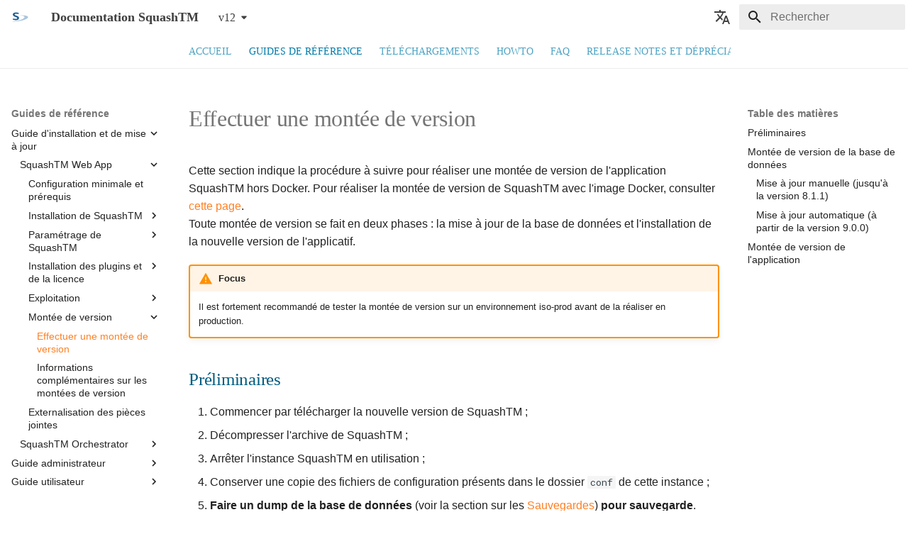

--- FILE ---
content_type: text/html; charset=utf-8
request_url: https://tm-fr.doc.squashtest.com/latest/install-guide/montee-version/procedure-montee-version.html
body_size: 192724
content:

<!doctype html>
<html lang="fr" class="no-js">
  <head>
    
      <meta charset="utf-8">
      <meta name="viewport" content="width=device-width,initial-scale=1">
      
        <meta name="description" content="SquashTM documentation in French">
      
      
        <meta name="author" content="Henix">
      
      
        <link rel="canonical" href="https://tm-fr.doc.squashtest.com/v12/install-guide/montee-version/procedure-montee-version.html">
      
      
        <link rel="prev" href="../exploitation/supervision-squash.html">
      
      
        <link rel="next" href="montees-versions-specifiques.html">
      
      
        
          <link rel="alternate" href="https://tm-fr.doc.squashtest.com/latest/?utm_source=Doc_TM&utm_medium=link" hreflang="fr">
        
          <link rel="alternate" href="https://tm-en.doc.squashtest.com/latest/?utm_source=Doc_TM&utm_medium=link" hreflang="en">
        
      
      
      <link rel="icon" href="../../resources/favicon_squash.svg">
      <meta name="generator" content="mkdocs-1.6.1, mkdocs-material-9.7.0">
    
    
      
        <title>Effectuer une montée de version - Documentation SquashTM</title>
      
    
    
      <link rel="stylesheet" href="../../assets/stylesheets/main.618322db.min.css">
      
        
        <link rel="stylesheet" href="../../assets/stylesheets/palette.ab4e12ef.min.css">
      
      


    
    
      
    
    
      
        
        
        <link rel="preconnect" href="https://fonts.gstatic.com" crossorigin>
        <link rel="stylesheet" href="https://fonts.googleapis.com/css?family=Segoe+UI:300,300i,400,400i,700,700i%7CRoboto+Mono:400,400i,700,700i&display=fallback">
        <style>:root{--md-text-font:"Segoe UI";--md-code-font:"Roboto Mono"}</style>
      
    
    
      <link rel="stylesheet" href="../../css/extra.css">
    
    <script>__md_scope=new URL("../..",location),__md_hash=e=>[...e].reduce(((e,_)=>(e<<5)-e+_.charCodeAt(0)),0),__md_get=(e,_=localStorage,t=__md_scope)=>JSON.parse(_.getItem(t.pathname+"."+e)),__md_set=(e,_,t=localStorage,a=__md_scope)=>{try{t.setItem(a.pathname+"."+e,JSON.stringify(_))}catch(e){}}</script>
    
      

    
    
  </head>
  
  
    
    
    
    
    
    <body dir="ltr" data-md-color-scheme="default" data-md-color-primary="white" data-md-color-accent="indigo">
  
    
    <input class="md-toggle" data-md-toggle="drawer" type="checkbox" id="__drawer" autocomplete="off">
    <input class="md-toggle" data-md-toggle="search" type="checkbox" id="__search" autocomplete="off">
    <label class="md-overlay" for="__drawer"></label>
    <div data-md-component="skip">
      
        
        <a href="#effectuer-une-montee-de-version" class="md-skip">
          Aller au contenu
        </a>
      
    </div>
    <div data-md-component="announce">
      
    </div>
    
      <div data-md-color-scheme="default" data-md-component="outdated" hidden>
        
      </div>
    
    
      

<header class="md-header" data-md-component="header">
  <nav class="md-header__inner md-grid" aria-label="En-tête">
    <a href="../../index.html" title="Documentation SquashTM" class="md-header__button md-logo" aria-label="Documentation SquashTM" data-md-component="logo">
      
  <img src="../../resources/icon_SquashTM.svg" alt="logo">

    </a>
    <label class="md-header__button md-icon" for="__drawer">
      
      <svg xmlns="http://www.w3.org/2000/svg" viewBox="0 0 24 24"><path d="M3 6h18v2H3zm0 5h18v2H3zm0 5h18v2H3z"/></svg>
    </label>
    <div class="md-header__title" data-md-component="header-title">
      <div class="md-header__ellipsis">
        <div class="md-header__topic">
          <span class="md-ellipsis">
            Documentation SquashTM
          </span>
        </div>
        <div class="md-header__topic" data-md-component="header-topic">
          <span class="md-ellipsis">
            
              Effectuer une montée de version
            
          </span>
        </div>
      </div>
    </div>
    
      
    
    
    
      <div class="md-header__option">
  <div class="md-select">
    
    <button class="md-header__button md-icon" aria-label="Sélectionner la langue">
      <svg xmlns="http://www.w3.org/2000/svg" viewBox="0 0 24 24"><path d="m12.87 15.07-2.54-2.51.03-.03A17.5 17.5 0 0 0 14.07 6H17V4h-7V2H8v2H1v2h11.17C11.5 7.92 10.44 9.75 9 11.35 8.07 10.32 7.3 9.19 6.69 8h-2c.73 1.63 1.73 3.17 2.98 4.56l-5.09 5.02L4 19l5-5 3.11 3.11zM18.5 10h-2L12 22h2l1.12-3h4.75L21 22h2zm-2.62 7 1.62-4.33L19.12 17z"/></svg>
    </button>
    <div class="md-select__inner">
      <ul class="md-select__list">
        
          <li class="md-select__item">
            <a href="https://tm-fr.doc.squashtest.com/latest/?utm_source=Doc_TM&utm_medium=link" hreflang="fr" class="md-select__link">
              🇫🇷 Français
            </a>
          </li>
        
          <li class="md-select__item">
            <a href="https://tm-en.doc.squashtest.com/latest/?utm_source=Doc_TM&utm_medium=link" hreflang="en" class="md-select__link">
              🇬🇧 English
            </a>
          </li>
        
      </ul>
    </div>
  </div>
</div>
    
    
      
      
        <label class="md-header__button md-icon" for="__search">
          
          <svg xmlns="http://www.w3.org/2000/svg" viewBox="0 0 24 24"><path d="M9.5 3A6.5 6.5 0 0 1 16 9.5c0 1.61-.59 3.09-1.56 4.23l.27.27h.79l5 5-1.5 1.5-5-5v-.79l-.27-.27A6.52 6.52 0 0 1 9.5 16 6.5 6.5 0 0 1 3 9.5 6.5 6.5 0 0 1 9.5 3m0 2C7 5 5 7 5 9.5S7 14 9.5 14 14 12 14 9.5 12 5 9.5 5"/></svg>
        </label>
        <div class="md-search" data-md-component="search" role="dialog">
  <label class="md-search__overlay" for="__search"></label>
  <div class="md-search__inner" role="search">
    <form class="md-search__form" name="search">
      <input type="text" class="md-search__input" name="query" aria-label="Rechercher" placeholder="Rechercher" autocapitalize="off" autocorrect="off" autocomplete="off" spellcheck="false" data-md-component="search-query" required>
      <label class="md-search__icon md-icon" for="__search">
        
        <svg xmlns="http://www.w3.org/2000/svg" viewBox="0 0 24 24"><path d="M9.5 3A6.5 6.5 0 0 1 16 9.5c0 1.61-.59 3.09-1.56 4.23l.27.27h.79l5 5-1.5 1.5-5-5v-.79l-.27-.27A6.52 6.52 0 0 1 9.5 16 6.5 6.5 0 0 1 3 9.5 6.5 6.5 0 0 1 9.5 3m0 2C7 5 5 7 5 9.5S7 14 9.5 14 14 12 14 9.5 12 5 9.5 5"/></svg>
        
        <svg xmlns="http://www.w3.org/2000/svg" viewBox="0 0 24 24"><path d="M20 11v2H8l5.5 5.5-1.42 1.42L4.16 12l7.92-7.92L13.5 5.5 8 11z"/></svg>
      </label>
      <nav class="md-search__options" aria-label="Recherche">
        
        <button type="reset" class="md-search__icon md-icon" title="Effacer" aria-label="Effacer" tabindex="-1">
          
          <svg xmlns="http://www.w3.org/2000/svg" viewBox="0 0 24 24"><path d="M19 6.41 17.59 5 12 10.59 6.41 5 5 6.41 10.59 12 5 17.59 6.41 19 12 13.41 17.59 19 19 17.59 13.41 12z"/></svg>
        </button>
      </nav>
      
    </form>
    <div class="md-search__output">
      <div class="md-search__scrollwrap" tabindex="0" data-md-scrollfix>
        <div class="md-search-result" data-md-component="search-result">
          <div class="md-search-result__meta">
            Initialisation de la recherche
          </div>
          <ol class="md-search-result__list" role="presentation"></ol>
        </div>
      </div>
    </div>
  </div>
</div>
      
    
    
  </nav>
  
</header>
    
    <div class="md-container" data-md-component="container">
      
      
        
          
            
<nav class="md-tabs" aria-label="Onglets" data-md-component="tabs">
  <div class="md-grid">
    <ul class="md-tabs__list">
      
        
  
  
  
  
    <li class="md-tabs__item">
      <a href="../../index.html" class="md-tabs__link">
        
  
  
    
  
  Accueil

      </a>
    </li>
  

      
        
  
  
  
    
  
  
    
    
      <li class="md-tabs__item md-tabs__item--active">
        <a href="../../introduction.html" class="md-tabs__link">
          
  
  
    
  
  Guides de référence

        </a>
      </li>
    
  

      
        
  
  
  
  
    <li class="md-tabs__item">
      <a href="../../downloads.html" class="md-tabs__link">
        
  
  
    
  
  Téléchargements

      </a>
    </li>
  

      
        
  
  
  
  
    
    
      
  
  
  
  
    
    
      <li class="md-tabs__item">
        <a href="../../howto/bdd%2Brobotframework/index.html" class="md-tabs__link">
          
  
  
    
  
  HowTo

        </a>
      </li>
    
  

    
  

      
        
  
  
  
  
    
    
      <li class="md-tabs__item">
        <a href="../../faq/faq.html" class="md-tabs__link">
          
  
  
    
  
  FAQ

        </a>
      </li>
    
  

      
        
  
  
  
  
    
    
      <li class="md-tabs__item">
        <a href="../../release-notes/index.html" class="md-tabs__link">
          
  
  
    
  
  Release notes et dépréciations

        </a>
      </li>
    
  

      
    </ul>
  </div>
</nav>
          
        
      
      <main class="md-main" data-md-component="main">
        <div class="md-main__inner md-grid">
          
            
              
              <div class="md-sidebar md-sidebar--primary" data-md-component="sidebar" data-md-type="navigation" >
                <div class="md-sidebar__scrollwrap">
                  <div class="md-sidebar__inner">
                    


  


<nav class="md-nav md-nav--primary md-nav--lifted" aria-label="Navigation" data-md-level="0">
  <label class="md-nav__title" for="__drawer">
    <a href="../../index.html" title="Documentation SquashTM" class="md-nav__button md-logo" aria-label="Documentation SquashTM" data-md-component="logo">
      
  <img src="../../resources/icon_SquashTM.svg" alt="logo">

    </a>
    Documentation SquashTM
  </label>
  
  <ul class="md-nav__list" data-md-scrollfix>
    
      
      
  
  
  
  
    <li class="md-nav__item">
      <a href="../../index.html" class="md-nav__link">
        
  
  
  <span class="md-ellipsis">
    
  
    Accueil
  

    
  </span>
  
  

      </a>
    </li>
  

    
      
      
  
  
    
  
  
  
    
    
      
        
      
        
      
        
      
        
      
    
    
    
      
        
        
      
      
    
    
    <li class="md-nav__item md-nav__item--active md-nav__item--section md-nav__item--nested">
      
        
        
        <input class="md-nav__toggle md-toggle " type="checkbox" id="__nav_2" checked>
        
          
          <label class="md-nav__link" for="__nav_2" id="__nav_2_label" tabindex="">
            
  
  
  <span class="md-ellipsis">
    
  
    Guides de référence
  

    
  </span>
  
  

            <span class="md-nav__icon md-icon"></span>
          </label>
        
        <nav class="md-nav" data-md-level="1" aria-labelledby="__nav_2_label" aria-expanded="true">
          <label class="md-nav__title" for="__nav_2">
            <span class="md-nav__icon md-icon"></span>
            
  
    Guides de référence
  

          </label>
          <ul class="md-nav__list" data-md-scrollfix>
            
              
                
  
  
  
  
    <li class="md-nav__item">
      <a href="../../introduction.html" class="md-nav__link">
        
  
  
  <span class="md-ellipsis">
    
  
    Introduction
  

    
  </span>
  
  

      </a>
    </li>
  

              
            
              
                
  
  
    
  
  
  
    
    
      
        
      
        
      
    
    
    
      
      
    
    
    <li class="md-nav__item md-nav__item--active md-nav__item--nested">
      
        
        
        <input class="md-nav__toggle md-toggle " type="checkbox" id="__nav_2_2" checked>
        
          
          <label class="md-nav__link" for="__nav_2_2" id="__nav_2_2_label" tabindex="0">
            
  
  
  <span class="md-ellipsis">
    
  
    Guide d'installation et de mise à jour
  

    
  </span>
  
  

            <span class="md-nav__icon md-icon"></span>
          </label>
        
        <nav class="md-nav" data-md-level="2" aria-labelledby="__nav_2_2_label" aria-expanded="true">
          <label class="md-nav__title" for="__nav_2_2">
            <span class="md-nav__icon md-icon"></span>
            
  
    Guide d'installation et de mise à jour
  

          </label>
          <ul class="md-nav__list" data-md-scrollfix>
            
              
                
  
  
    
  
  
  
    
    
      
        
      
        
      
        
      
        
      
        
      
        
      
        
      
    
    
    
      
      
    
    
    <li class="md-nav__item md-nav__item--active md-nav__item--nested">
      
        
        
        <input class="md-nav__toggle md-toggle " type="checkbox" id="__nav_2_2_1" checked>
        
          
          <label class="md-nav__link" for="__nav_2_2_1" id="__nav_2_2_1_label" tabindex="0">
            
  
  
  <span class="md-ellipsis">
    
  
    SquashTM Web App
  

    
  </span>
  
  

            <span class="md-nav__icon md-icon"></span>
          </label>
        
        <nav class="md-nav" data-md-level="3" aria-labelledby="__nav_2_2_1_label" aria-expanded="true">
          <label class="md-nav__title" for="__nav_2_2_1">
            <span class="md-nav__icon md-icon"></span>
            
  
    SquashTM Web App
  

          </label>
          <ul class="md-nav__list" data-md-scrollfix>
            
              
                
  
  
  
  
    <li class="md-nav__item">
      <a href="../installation/installation-squash/config-mini-prerequis.html" class="md-nav__link">
        
  
  
  <span class="md-ellipsis">
    
  
    Configuration minimale et prérequis
  

    
  </span>
  
  

      </a>
    </li>
  

              
            
              
                
  
  
  
  
    
    
      
        
      
        
      
        
      
    
    
    
      
      
    
    
    <li class="md-nav__item md-nav__item--nested">
      
        
        
        <input class="md-nav__toggle md-toggle " type="checkbox" id="__nav_2_2_1_2" >
        
          
          <label class="md-nav__link" for="__nav_2_2_1_2" id="__nav_2_2_1_2_label" tabindex="0">
            
  
  
  <span class="md-ellipsis">
    
  
    Installation de SquashTM
  

    
  </span>
  
  

            <span class="md-nav__icon md-icon"></span>
          </label>
        
        <nav class="md-nav" data-md-level="4" aria-labelledby="__nav_2_2_1_2_label" aria-expanded="false">
          <label class="md-nav__title" for="__nav_2_2_1_2">
            <span class="md-nav__icon md-icon"></span>
            
  
    Installation de SquashTM
  

          </label>
          <ul class="md-nav__list" data-md-scrollfix>
            
              
                
  
  
  
  
    <li class="md-nav__item">
      <a href="../installation/installation-squash/installation-bdd.html" class="md-nav__link">
        
  
  
  <span class="md-ellipsis">
    
  
    Installation de la base de données
  

    
  </span>
  
  

      </a>
    </li>
  

              
            
              
                
  
  
  
  
    <li class="md-nav__item">
      <a href="../installation/installation-squash/installation-applicatif.html" class="md-nav__link">
        
  
  
  <span class="md-ellipsis">
    
  
    Installation de SquashTM
  

    
  </span>
  
  

      </a>
    </li>
  

              
            
              
                
  
  
  
  
    <li class="md-nav__item">
      <a href="../installation/installation-squash/installation-docker.html" class="md-nav__link">
        
  
  
  <span class="md-ellipsis">
    
  
    Installation Docker
  

    
  </span>
  
  

      </a>
    </li>
  

              
            
          </ul>
        </nav>
      
    </li>
  

              
            
              
                
  
  
  
  
    
    
      
        
      
        
      
    
    
    
      
      
    
    
    <li class="md-nav__item md-nav__item--nested">
      
        
        
        <input class="md-nav__toggle md-toggle " type="checkbox" id="__nav_2_2_1_3" >
        
          
          <label class="md-nav__link" for="__nav_2_2_1_3" id="__nav_2_2_1_3_label" tabindex="0">
            
  
  
  <span class="md-ellipsis">
    
  
    Paramétrage de SquashTM
  

    
  </span>
  
  

            <span class="md-nav__icon md-icon"></span>
          </label>
        
        <nav class="md-nav" data-md-level="4" aria-labelledby="__nav_2_2_1_3_label" aria-expanded="false">
          <label class="md-nav__title" for="__nav_2_2_1_3">
            <span class="md-nav__icon md-icon"></span>
            
  
    Paramétrage de SquashTM
  

          </label>
          <ul class="md-nav__list" data-md-scrollfix>
            
              
                
  
  
  
  
    <li class="md-nav__item">
      <a href="../parametrage-squash/config-generale.html" class="md-nav__link">
        
  
  
  <span class="md-ellipsis">
    
  
    Configuration générale de SquashTM
  

    
  </span>
  
  

      </a>
    </li>
  

              
            
              
                
  
  
  
  
    <li class="md-nav__item">
      <a href="../parametrage-squash/utilisation-https.html" class="md-nav__link">
        
  
  
  <span class="md-ellipsis">
    
  
    Utilisation en HTTPS
  

    
  </span>
  
  

      </a>
    </li>
  

              
            
          </ul>
        </nav>
      
    </li>
  

              
            
              
                
  
  
  
  
    
    
      
        
      
        
      
        
      
        
      
        
      
    
    
    
      
      
    
    
    <li class="md-nav__item md-nav__item--nested">
      
        
        
        <input class="md-nav__toggle md-toggle " type="checkbox" id="__nav_2_2_1_4" >
        
          
          <label class="md-nav__link" for="__nav_2_2_1_4" id="__nav_2_2_1_4_label" tabindex="0">
            
  
  
  <span class="md-ellipsis">
    
  
    Installation des plugins et de la licence
  

    
  </span>
  
  

            <span class="md-nav__icon md-icon"></span>
          </label>
        
        <nav class="md-nav" data-md-level="4" aria-labelledby="__nav_2_2_1_4_label" aria-expanded="false">
          <label class="md-nav__title" for="__nav_2_2_1_4">
            <span class="md-nav__icon md-icon"></span>
            
  
    Installation des plugins et de la licence
  

          </label>
          <ul class="md-nav__list" data-md-scrollfix>
            
              
                
  
  
  
  
    <li class="md-nav__item">
      <a href="../installation/installation-plugins/plugins-squash.html" class="md-nav__link">
        
  
  
  <span class="md-ellipsis">
    
  
    Les plugins de SquashTM
  

    
  </span>
  
  

      </a>
    </li>
  

              
            
              
                
  
  
  
  
    <li class="md-nav__item">
      <a href="../installation/installation-plugins/installer-plugins.html" class="md-nav__link">
        
  
  
  <span class="md-ellipsis">
    
  
    Installer les plugins et la licence
  

    
  </span>
  
  

      </a>
    </li>
  

              
            
              
                
  
  
  
  
    <li class="md-nav__item">
      <a href="../installation/installation-plugins/configurer-plugins-bt-outils-tiers.html" class="md-nav__link">
        
  
  
  <span class="md-ellipsis">
    
  
    Configurer les plugins de connexion aux outils tiers
  

    
  </span>
  
  

      </a>
    </li>
  

              
            
              
                
  
  
  
  
    
    
      
        
      
        
      
        
      
    
    
    
      
      
    
    
    <li class="md-nav__item md-nav__item--nested">
      
        
        
        <input class="md-nav__toggle md-toggle " type="checkbox" id="__nav_2_2_1_4_4" >
        
          
          <label class="md-nav__link" for="__nav_2_2_1_4_4" id="__nav_2_2_1_4_4_label" tabindex="0">
            
  
  
  <span class="md-ellipsis">
    
  
    Configurer les plugins d'authentification
  

    
  </span>
  
  

            <span class="md-nav__icon md-icon"></span>
          </label>
        
        <nav class="md-nav" data-md-level="5" aria-labelledby="__nav_2_2_1_4_4_label" aria-expanded="false">
          <label class="md-nav__title" for="__nav_2_2_1_4_4">
            <span class="md-nav__icon md-icon"></span>
            
  
    Configurer les plugins d'authentification
  

          </label>
          <ul class="md-nav__list" data-md-scrollfix>
            
              
                
  
  
  
  
    <li class="md-nav__item">
      <a href="../installation/installation-plugins/configurer-plugins-ldap.html" class="md-nav__link">
        
  
  
  <span class="md-ellipsis">
    
  
    LDAP et Active Directory
  

    
  </span>
  
  

      </a>
    </li>
  

              
            
              
                
  
  
  
  
    <li class="md-nav__item">
      <a href="../installation/installation-plugins/configurer-plugin-openid-connect.html" class="md-nav__link">
        
  
  
  <span class="md-ellipsis">
    
  
    OpenID Connect
  

    
  </span>
  
  

      </a>
    </li>
  

              
            
              
                
  
  
  
  
    
    
      
        
      
        
      
        
      
    
    
    
      
      
    
    
    <li class="md-nav__item md-nav__item--nested">
      
        
        
        <input class="md-nav__toggle md-toggle " type="checkbox" id="__nav_2_2_1_4_4_3" >
        
          
          <label class="md-nav__link" for="__nav_2_2_1_4_4_3" id="__nav_2_2_1_4_4_3_label" tabindex="0">
            
  
  
  <span class="md-ellipsis">
    
  
    SAML
  

    
  </span>
  
  

            <span class="md-nav__icon md-icon"></span>
          </label>
        
        <nav class="md-nav" data-md-level="6" aria-labelledby="__nav_2_2_1_4_4_3_label" aria-expanded="false">
          <label class="md-nav__title" for="__nav_2_2_1_4_4_3">
            <span class="md-nav__icon md-icon"></span>
            
  
    SAML
  

          </label>
          <ul class="md-nav__list" data-md-scrollfix>
            
              
                
  
  
  
  
    <li class="md-nav__item">
      <a href="../installation/installation-plugins/configurer-plugin-saml-rapide.html" class="md-nav__link">
        
  
  
  <span class="md-ellipsis">
    
  
    Configuration rapide du plugin SAML
  

    
  </span>
  
  

      </a>
    </li>
  

              
            
              
                
  
  
  
  
    <li class="md-nav__item">
      <a href="../installation/installation-plugins/configurer-plugin-saml-complet.html" class="md-nav__link">
        
  
  
  <span class="md-ellipsis">
    
  
    Configuration complète du plugin SAML
  

    
  </span>
  
  

      </a>
    </li>
  

              
            
              
                
  
  
  
  
    <li class="md-nav__item">
      <a href="../installation/installation-plugins/configurer-plugin-saml-adfs.html" class="md-nav__link">
        
  
  
  <span class="md-ellipsis">
    
  
    Configurer un IDP Microsoft pour SAML
  

    
  </span>
  
  

      </a>
    </li>
  

              
            
          </ul>
        </nav>
      
    </li>
  

              
            
          </ul>
        </nav>
      
    </li>
  

              
            
              
                
  
  
  
  
    <li class="md-nav__item">
      <a href="../installation/installation-plugins/apis.html" class="md-nav__link">
        
  
  
  <span class="md-ellipsis">
    
  
    Accéder à la documentation des APIs
  

    
  </span>
  
  

      </a>
    </li>
  

              
            
          </ul>
        </nav>
      
    </li>
  

              
            
              
                
  
  
  
  
    
    
      
        
      
        
      
        
      
    
    
    
      
      
    
    
    <li class="md-nav__item md-nav__item--nested">
      
        
        
        <input class="md-nav__toggle md-toggle " type="checkbox" id="__nav_2_2_1_5" >
        
          
          <label class="md-nav__link" for="__nav_2_2_1_5" id="__nav_2_2_1_5_label" tabindex="0">
            
  
  
  <span class="md-ellipsis">
    
  
    Exploitation
  

    
  </span>
  
  

            <span class="md-nav__icon md-icon"></span>
          </label>
        
        <nav class="md-nav" data-md-level="4" aria-labelledby="__nav_2_2_1_5_label" aria-expanded="false">
          <label class="md-nav__title" for="__nav_2_2_1_5">
            <span class="md-nav__icon md-icon"></span>
            
  
    Exploitation
  

          </label>
          <ul class="md-nav__list" data-md-scrollfix>
            
              
                
  
  
  
  
    <li class="md-nav__item">
      <a href="../exploitation/sauvegarde-restauration-donnees-config.html" class="md-nav__link">
        
  
  
  <span class="md-ellipsis">
    
  
    Sauvegarder et restaurer les données et la configuration de SquashTM
  

    
  </span>
  
  

      </a>
    </li>
  

              
            
              
                
  
  
  
  
    <li class="md-nav__item">
      <a href="../exploitation/optimisation-db.html" class="md-nav__link">
        
  
  
  <span class="md-ellipsis">
    
  
    Optimisation de la base de données
  

    
  </span>
  
  

      </a>
    </li>
  

              
            
              
                
  
  
  
  
    <li class="md-nav__item">
      <a href="../exploitation/supervision-squash.html" class="md-nav__link">
        
  
  
  <span class="md-ellipsis">
    
  
    Supervision de SquashTM
  

    
  </span>
  
  

      </a>
    </li>
  

              
            
          </ul>
        </nav>
      
    </li>
  

              
            
              
                
  
  
    
  
  
  
    
    
      
        
      
        
      
    
    
    
      
      
    
    
    <li class="md-nav__item md-nav__item--active md-nav__item--nested">
      
        
        
        <input class="md-nav__toggle md-toggle " type="checkbox" id="__nav_2_2_1_6" checked>
        
          
          <label class="md-nav__link" for="__nav_2_2_1_6" id="__nav_2_2_1_6_label" tabindex="0">
            
  
  
  <span class="md-ellipsis">
    
  
    Montée de version
  

    
  </span>
  
  

            <span class="md-nav__icon md-icon"></span>
          </label>
        
        <nav class="md-nav" data-md-level="4" aria-labelledby="__nav_2_2_1_6_label" aria-expanded="true">
          <label class="md-nav__title" for="__nav_2_2_1_6">
            <span class="md-nav__icon md-icon"></span>
            
  
    Montée de version
  

          </label>
          <ul class="md-nav__list" data-md-scrollfix>
            
              
                
  
  
    
  
  
  
    <li class="md-nav__item md-nav__item--active">
      
      <input class="md-nav__toggle md-toggle" type="checkbox" id="__toc">
      
      
        
      
      
        <label class="md-nav__link md-nav__link--active" for="__toc">
          
  
  
  <span class="md-ellipsis">
    
  
    Effectuer une montée de version
  

    
  </span>
  
  

          <span class="md-nav__icon md-icon"></span>
        </label>
      
      <a href="procedure-montee-version.html" class="md-nav__link md-nav__link--active">
        
  
  
  <span class="md-ellipsis">
    
  
    Effectuer une montée de version
  

    
  </span>
  
  

      </a>
      
        

<nav class="md-nav md-nav--secondary" aria-label="Table des matières">
  
  
  
    
  
  
    <label class="md-nav__title" for="__toc">
      <span class="md-nav__icon md-icon"></span>
      Table des matières
    </label>
    <ul class="md-nav__list" data-md-component="toc" data-md-scrollfix>
      
        <li class="md-nav__item">
  <a href="#preliminaires" class="md-nav__link">
    <span class="md-ellipsis">
      
        Préliminaires
      
    </span>
  </a>
  
</li>
      
        <li class="md-nav__item">
  <a href="#montee-de-version-de-la-base-de-donnees" class="md-nav__link">
    <span class="md-ellipsis">
      
        Montée de version de la base de données
      
    </span>
  </a>
  
    <nav class="md-nav" aria-label="Montée de version de la base de données">
      <ul class="md-nav__list">
        
          <li class="md-nav__item">
  <a href="#mise-a-jour-manuelle-jusqua-la-version-811" class="md-nav__link">
    <span class="md-ellipsis">
      
        Mise à jour manuelle (jusqu'à la version 8.1.1)
      
    </span>
  </a>
  
</li>
        
          <li class="md-nav__item">
  <a href="#mise-a-jour-automatique-a-partir-de-la-version-900" class="md-nav__link">
    <span class="md-ellipsis">
      
        Mise à jour automatique (à partir de la version 9.0.0)
      
    </span>
  </a>
  
</li>
        
      </ul>
    </nav>
  
</li>
      
        <li class="md-nav__item">
  <a href="#montee-de-version-de-lapplication" class="md-nav__link">
    <span class="md-ellipsis">
      
        Montée de version de l'application
      
    </span>
  </a>
  
</li>
      
    </ul>
  
</nav>
      
    </li>
  

              
            
              
                
  
  
  
  
    <li class="md-nav__item">
      <a href="montees-versions-specifiques.html" class="md-nav__link">
        
  
  
  <span class="md-ellipsis">
    
  
    Informations complémentaires sur les montées de version
  

    
  </span>
  
  

      </a>
    </li>
  

              
            
          </ul>
        </nav>
      
    </li>
  

              
            
              
                
  
  
  
  
    <li class="md-nav__item">
      <a href="../externalisation-pj/externalisation-pj.html" class="md-nav__link">
        
  
  
  <span class="md-ellipsis">
    
  
    Externalisation des pièces jointes
  

    
  </span>
  
  

      </a>
    </li>
  

              
            
          </ul>
        </nav>
      
    </li>
  

              
            
              
                
  
  
  
  
    
    
      
        
      
        
      
        
      
        
      
    
    
    
      
      
    
    
    <li class="md-nav__item md-nav__item--nested">
      
        
        
        <input class="md-nav__toggle md-toggle " type="checkbox" id="__nav_2_2_2" >
        
          
          <label class="md-nav__link" for="__nav_2_2_2" id="__nav_2_2_2_label" tabindex="0">
            
  
  
  <span class="md-ellipsis">
    
  
    SquashTM Orchestrator
  

    
  </span>
  
  

            <span class="md-nav__icon md-icon"></span>
          </label>
        
        <nav class="md-nav" data-md-level="3" aria-labelledby="__nav_2_2_2_label" aria-expanded="false">
          <label class="md-nav__title" for="__nav_2_2_2">
            <span class="md-nav__icon md-icon"></span>
            
  
    SquashTM Orchestrator
  

          </label>
          <ul class="md-nav__list" data-md-scrollfix>
            
              
                
  
  
  
  
    <li class="md-nav__item">
      <a href="../installation/installation-orchestrator/components.html" class="md-nav__link">
        
  
  
  <span class="md-ellipsis">
    
  
    Liste des composants
  

    
  </span>
  
  

      </a>
    </li>
  

              
            
              
                
  
  
  
  
    <li class="md-nav__item">
      <a href="../installation/installation-orchestrator/install.html" class="md-nav__link">
        
  
  
  <span class="md-ellipsis">
    
  
    Installation
  

    
  </span>
  
  

      </a>
    </li>
  

              
            
              
                
  
  
  
  
    <li class="md-nav__item">
      <a href="../installation/installation-orchestrator/upgrade.html" class="md-nav__link">
        
  
  
  <span class="md-ellipsis">
    
  
    Mise à jour
  

    
  </span>
  
  

      </a>
    </li>
  

              
            
              
                
  
  
  
  
    <li class="md-nav__item">
      <a href="../installation/installation-orchestrator/monitoring.html" class="md-nav__link">
        
  
  
  <span class="md-ellipsis">
    
  
    Surveillance
  

    
  </span>
  
  

      </a>
    </li>
  

              
            
          </ul>
        </nav>
      
    </li>
  

              
            
          </ul>
        </nav>
      
    </li>
  

              
            
              
                
  
  
  
  
    
    
      
        
      
        
      
        
      
        
      
        
      
        
      
        
      
        
      
        
      
        
      
        
      
    
    
    
      
      
    
    
    <li class="md-nav__item md-nav__item--nested">
      
        
        
        <input class="md-nav__toggle md-toggle " type="checkbox" id="__nav_2_3" >
        
          
          <label class="md-nav__link" for="__nav_2_3" id="__nav_2_3_label" tabindex="0">
            
  
  
  <span class="md-ellipsis">
    
  
    Guide administrateur
  

    
  </span>
  
  

            <span class="md-nav__icon md-icon"></span>
          </label>
        
        <nav class="md-nav" data-md-level="2" aria-labelledby="__nav_2_3_label" aria-expanded="false">
          <label class="md-nav__title" for="__nav_2_3">
            <span class="md-nav__icon md-icon"></span>
            
  
    Guide administrateur
  

          </label>
          <ul class="md-nav__list" data-md-scrollfix>
            
              
                
  
  
  
  
    
    
      
        
      
        
      
    
    
    
      
      
    
    
    <li class="md-nav__item md-nav__item--nested">
      
        
        
        <input class="md-nav__toggle md-toggle " type="checkbox" id="__nav_2_3_1" >
        
          
          <label class="md-nav__link" for="__nav_2_3_1" id="__nav_2_3_1_label" tabindex="0">
            
  
  
  <span class="md-ellipsis">
    
  
    Présentation générale
  

    
  </span>
  
  

            <span class="md-nav__icon md-icon"></span>
          </label>
        
        <nav class="md-nav" data-md-level="3" aria-labelledby="__nav_2_3_1_label" aria-expanded="false">
          <label class="md-nav__title" for="__nav_2_3_1">
            <span class="md-nav__icon md-icon"></span>
            
  
    Présentation générale
  

          </label>
          <ul class="md-nav__list" data-md-scrollfix>
            
              
                
  
  
  
  
    <li class="md-nav__item">
      <a href="../../admin-guide/presentation-generale/presentation-administration-squash.html" class="md-nav__link">
        
  
  
  <span class="md-ellipsis">
    
  
    Présentation générale de l'espace Administration de SquashTM
  

    
  </span>
  
  

      </a>
    </li>
  

              
            
              
                
  
  
  
  
    <li class="md-nav__item">
      <a href="../../admin-guide/presentation-generale/fonctionnalites-transverses.html" class="md-nav__link">
        
  
  
  <span class="md-ellipsis">
    
  
    Fonctionnalités transverses de l'administration
  

    
  </span>
  
  

      </a>
    </li>
  

              
            
          </ul>
        </nav>
      
    </li>
  

              
            
              
                
  
  
  
  
    
    
      
        
      
        
      
        
      
        
      
    
    
    
      
      
    
    
    <li class="md-nav__item md-nav__item--nested">
      
        
        
        <input class="md-nav__toggle md-toggle " type="checkbox" id="__nav_2_3_2" >
        
          
          <label class="md-nav__link" for="__nav_2_3_2" id="__nav_2_3_2_label" tabindex="0">
            
  
  
  <span class="md-ellipsis">
    
  
    Gestion des utilisateurs
  

    
  </span>
  
  

            <span class="md-nav__icon md-icon"></span>
          </label>
        
        <nav class="md-nav" data-md-level="3" aria-labelledby="__nav_2_3_2_label" aria-expanded="false">
          <label class="md-nav__title" for="__nav_2_3_2">
            <span class="md-nav__icon md-icon"></span>
            
  
    Gestion des utilisateurs
  

          </label>
          <ul class="md-nav__list" data-md-scrollfix>
            
              
                
  
  
  
  
    <li class="md-nav__item">
      <a href="../../admin-guide/gestion-utilisateurs/gerer-utilisateur.html" class="md-nav__link">
        
  
  
  <span class="md-ellipsis">
    
  
    Gérer un utilisateur
  

    
  </span>
  
  

      </a>
    </li>
  

              
            
              
                
  
  
  
  
    <li class="md-nav__item">
      <a href="../../admin-guide/gestion-utilisateurs/gerer-equipe.html" class="md-nav__link">
        
  
  
  <span class="md-ellipsis">
    
  
    Gérer une équipe
  

    
  </span>
  
  

      </a>
    </li>
  

              
            
              
                
  
  
  
  
    
    
      
        
      
        
      
    
    
    
      
      
    
    
    <li class="md-nav__item md-nav__item--nested">
      
        
        
        <input class="md-nav__toggle md-toggle " type="checkbox" id="__nav_2_3_2_3" >
        
          
          <label class="md-nav__link" for="__nav_2_3_2_3" id="__nav_2_3_2_3_label" tabindex="0">
            
  
  
  <span class="md-ellipsis">
    
  
    Gérer les habilitations
  

    
  </span>
  
  

            <span class="md-nav__icon md-icon"></span>
          </label>
        
        <nav class="md-nav" data-md-level="4" aria-labelledby="__nav_2_3_2_3_label" aria-expanded="false">
          <label class="md-nav__title" for="__nav_2_3_2_3">
            <span class="md-nav__icon md-icon"></span>
            
  
    Gérer les habilitations
  

          </label>
          <ul class="md-nav__list" data-md-scrollfix>
            
              
                
  
  
  
  
    <li class="md-nav__item">
      <a href="../../admin-guide/gestion-utilisateurs/attribuer-habilitations.html" class="md-nav__link">
        
  
  
  <span class="md-ellipsis">
    
  
    Attribuer des habilitations
  

    
  </span>
  
  

      </a>
    </li>
  

              
            
              
                
  
  
  
  
    <li class="md-nav__item">
      <a href="../../admin-guide/gestion-utilisateurs/tables-habilitations.html" class="md-nav__link">
        
  
  
  <span class="md-ellipsis">
    
  
    Les tables des habilitations
  

    
  </span>
  
  

      </a>
    </li>
  

              
            
          </ul>
        </nav>
      
    </li>
  

              
            
              
                
  
  
  
  
    <li class="md-nav__item">
      <a href="../../admin-guide/gestion-utilisateurs/historique-connexions.html" class="md-nav__link">
        
  
  
  <span class="md-ellipsis">
    
  
    Consulter et exporter l'historique des connexions
  

    
  </span>
  
  

      </a>
    </li>
  

              
            
          </ul>
        </nav>
      
    </li>
  

              
            
              
                
  
  
  
  
    
    
      
        
      
        
      
        
      
        
      
        
      
    
    
    
      
      
    
    
    <li class="md-nav__item md-nav__item--nested">
      
        
        
        <input class="md-nav__toggle md-toggle " type="checkbox" id="__nav_2_3_3" >
        
          
          <label class="md-nav__link" for="__nav_2_3_3" id="__nav_2_3_3_label" tabindex="0">
            
  
  
  <span class="md-ellipsis">
    
  
    Gestion des projets
  

    
  </span>
  
  

            <span class="md-nav__icon md-icon"></span>
          </label>
        
        <nav class="md-nav" data-md-level="3" aria-labelledby="__nav_2_3_3_label" aria-expanded="false">
          <label class="md-nav__title" for="__nav_2_3_3">
            <span class="md-nav__icon md-icon"></span>
            
  
    Gestion des projets
  

          </label>
          <ul class="md-nav__list" data-md-scrollfix>
            
              
                
  
  
  
  
    <li class="md-nav__item">
      <a href="../../admin-guide/gestion-projets/gerer-projet.html" class="md-nav__link">
        
  
  
  <span class="md-ellipsis">
    
  
    Gérer un projet
  

    
  </span>
  
  

      </a>
    </li>
  

              
            
              
                
  
  
  
  
    <li class="md-nav__item">
      <a href="../../admin-guide/gestion-projets/configurer-projet.html" class="md-nav__link">
        
  
  
  <span class="md-ellipsis">
    
  
    Configurer un projet
  

    
  </span>
  
  

      </a>
    </li>
  

              
            
              
                
  
  
  
  
    <li class="md-nav__item">
      <a href="../../admin-guide/gestion-projets/configurer-plugins.html" class="md-nav__link">
        
  
  
  <span class="md-ellipsis">
    
  
    Configurer les plugins
  

    
  </span>
  
  

      </a>
    </li>
  

              
            
              
                
  
  
  
  
    <li class="md-nav__item">
      <a href="../../admin-guide/gestion-projets/gerer-modele-projet.html" class="md-nav__link">
        
  
  
  <span class="md-ellipsis">
    
  
    Gérer un modèle de projet
  

    
  </span>
  
  

      </a>
    </li>
  

              
            
              
                
  
  
  
  
    <li class="md-nav__item">
      <a href="../../admin-guide/gestion-projets/import-xray.html" class="md-nav__link">
        
  
  
  <span class="md-ellipsis">
    
  
    Importer un projet depuis Xray
  

    
  </span>
  
  

      </a>
    </li>
  

              
            
          </ul>
        </nav>
      
    </li>
  

              
            
              
                
  
  
  
  
    
    
      
        
      
        
      
        
      
    
    
    
      
      
    
    
    <li class="md-nav__item md-nav__item--nested">
      
        
        
        <input class="md-nav__toggle md-toggle " type="checkbox" id="__nav_2_3_4" >
        
          
          <label class="md-nav__link" for="__nav_2_3_4" id="__nav_2_3_4_label" tabindex="0">
            
  
  
  <span class="md-ellipsis">
    
  
    Gestion des jalons
  

    
  </span>
  
  

            <span class="md-nav__icon md-icon"></span>
          </label>
        
        <nav class="md-nav" data-md-level="3" aria-labelledby="__nav_2_3_4_label" aria-expanded="false">
          <label class="md-nav__title" for="__nav_2_3_4">
            <span class="md-nav__icon md-icon"></span>
            
  
    Gestion des jalons
  

          </label>
          <ul class="md-nav__list" data-md-scrollfix>
            
              
                
  
  
  
  
    <li class="md-nav__item">
      <a href="../../admin-guide/gestion-jalons/activer-jalons.html" class="md-nav__link">
        
  
  
  <span class="md-ellipsis">
    
  
    Activer les jalons dans SquashTM
  

    
  </span>
  
  

      </a>
    </li>
  

              
            
              
                
  
  
  
  
    <li class="md-nav__item">
      <a href="../../admin-guide/gestion-jalons/gerer-jalon.html" class="md-nav__link">
        
  
  
  <span class="md-ellipsis">
    
  
    Gérer un jalon
  

    
  </span>
  
  

      </a>
    </li>
  

              
            
              
                
  
  
  
  
    <li class="md-nav__item">
      <a href="../../admin-guide/gestion-jalons/dupliquer-synchroniser-jalon.html" class="md-nav__link">
        
  
  
  <span class="md-ellipsis">
    
  
    Dupliquer et synchroniser un jalon
  

    
  </span>
  
  

      </a>
    </li>
  

              
            
          </ul>
        </nav>
      
    </li>
  

              
            
              
                
  
  
  
  
    
    
      
        
      
        
      
        
      
        
      
    
    
    
      
      
    
    
    <li class="md-nav__item md-nav__item--nested">
      
        
        
        <input class="md-nav__toggle md-toggle " type="checkbox" id="__nav_2_3_5" >
        
          
          <label class="md-nav__link" for="__nav_2_3_5" id="__nav_2_3_5_label" tabindex="0">
            
  
  
  <span class="md-ellipsis">
    
  
    Personnalisation des entités
  

    
  </span>
  
  

            <span class="md-nav__icon md-icon"></span>
          </label>
        
        <nav class="md-nav" data-md-level="3" aria-labelledby="__nav_2_3_5_label" aria-expanded="false">
          <label class="md-nav__title" for="__nav_2_3_5">
            <span class="md-nav__icon md-icon"></span>
            
  
    Personnalisation des entités
  

          </label>
          <ul class="md-nav__list" data-md-scrollfix>
            
              
                
  
  
  
  
    <li class="md-nav__item">
      <a href="../../admin-guide/personnalisation-entites/gerer-champs-persos.html" class="md-nav__link">
        
  
  
  <span class="md-ellipsis">
    
  
    Gérer les champs personnalisés
  

    
  </span>
  
  

      </a>
    </li>
  

              
            
              
                
  
  
  
  
    <li class="md-nav__item">
      <a href="../../admin-guide/personnalisation-entites/gerer-listes-persos.html" class="md-nav__link">
        
  
  
  <span class="md-ellipsis">
    
  
    Gérer les listes personnalisées
  

    
  </span>
  
  

      </a>
    </li>
  

              
            
              
                
  
  
  
  
    <li class="md-nav__item">
      <a href="../../admin-guide/personnalisation-entites/gerer-liens-exigences.html" class="md-nav__link">
        
  
  
  <span class="md-ellipsis">
    
  
    Gérer les liens entre exigences
  

    
  </span>
  
  

      </a>
    </li>
  

              
            
              
                
  
  
  
  
    <li class="md-nav__item">
      <a href="../../admin-guide/personnalisation-entites/gerer-variables-environnement.html" class="md-nav__link">
        
  
  
  <span class="md-ellipsis">
    
  
    Gérer les variables d'environnement
  

    
  </span>
  
  

      </a>
    </li>
  

              
            
          </ul>
        </nav>
      
    </li>
  

              
            
              
                
  
  
  
  
    
    
      
        
      
        
      
        
      
        
      
    
    
    
      
      
    
    
    <li class="md-nav__item md-nav__item--nested">
      
        
        
        <input class="md-nav__toggle md-toggle " type="checkbox" id="__nav_2_3_6" >
        
          
          <label class="md-nav__link" for="__nav_2_3_6" id="__nav_2_3_6_label" tabindex="0">
            
  
  
  <span class="md-ellipsis">
    
  
    Gestion des serveurs
  

    
  </span>
  
  

            <span class="md-nav__icon md-icon"></span>
          </label>
        
        <nav class="md-nav" data-md-level="3" aria-labelledby="__nav_2_3_6_label" aria-expanded="false">
          <label class="md-nav__title" for="__nav_2_3_6">
            <span class="md-nav__icon md-icon"></span>
            
  
    Gestion des serveurs
  

          </label>
          <ul class="md-nav__list" data-md-scrollfix>
            
              
                
  
  
  
  
    
    
      
        
      
        
      
    
    
    
      
      
    
    
    <li class="md-nav__item md-nav__item--nested">
      
        
        
        <input class="md-nav__toggle md-toggle " type="checkbox" id="__nav_2_3_6_1" >
        
          
          <label class="md-nav__link" for="__nav_2_3_6_1" id="__nav_2_3_6_1_label" tabindex="0">
            
  
  
  <span class="md-ellipsis">
    
  
    Gérer les bugtrackers et serveurs de synchronisation
  

    
  </span>
  
  

            <span class="md-nav__icon md-icon"></span>
          </label>
        
        <nav class="md-nav" data-md-level="4" aria-labelledby="__nav_2_3_6_1_label" aria-expanded="false">
          <label class="md-nav__title" for="__nav_2_3_6_1">
            <span class="md-nav__icon md-icon"></span>
            
  
    Gérer les bugtrackers et serveurs de synchronisation
  

          </label>
          <ul class="md-nav__list" data-md-scrollfix>
            
              
                
  
  
  
  
    <li class="md-nav__item">
      <a href="../../admin-guide/gestion-serveurs/gerer-bugtracker-serveur-synchro.html" class="md-nav__link">
        
  
  
  <span class="md-ellipsis">
    
  
    Gérer les bugtrackers et serveurs de synchronisation
  

    
  </span>
  
  

      </a>
    </li>
  

              
            
              
                
  
  
  
  
    <li class="md-nav__item">
      <a href="../../admin-guide/gestion-serveurs/configurer-oauth2.html" class="md-nav__link">
        
  
  
  <span class="md-ellipsis">
    
  
    Configurer le protocole d'authentification OAuth 2.0
  

    
  </span>
  
  

      </a>
    </li>
  

              
            
          </ul>
        </nav>
      
    </li>
  

              
            
              
                
  
  
  
  
    <li class="md-nav__item">
      <a href="../../admin-guide/gestion-serveurs/gerer-serveur-autom.html" class="md-nav__link">
        
  
  
  <span class="md-ellipsis">
    
  
    Gérer les serveurs d'exécution automatisée
  

    
  </span>
  
  

      </a>
    </li>
  

              
            
              
                
  
  
  
  
    <li class="md-nav__item">
      <a href="../../admin-guide/gestion-serveurs/gerer-serveur-scm.html" class="md-nav__link">
        
  
  
  <span class="md-ellipsis">
    
  
    Gérer les serveurs de partage de code source
  

    
  </span>
  
  

      </a>
    </li>
  

              
            
              
                
  
  
  
  
    <li class="md-nav__item">
      <a href="../../admin-guide/gestion-serveurs/gerer-serveur-ia.html" class="md-nav__link">
        
  
  
  <span class="md-ellipsis">
    
  
    Gérer les serveurs d'intelligence artificielle
  

    
  </span>
  
  

      </a>
    </li>
  

              
            
          </ul>
        </nav>
      
    </li>
  

              
            
              
                
  
  
  
  
    
    
      
        
      
        
      
    
    
    
      
      
    
    
    <li class="md-nav__item md-nav__item--nested">
      
        
        
        <input class="md-nav__toggle md-toggle " type="checkbox" id="__nav_2_3_7" >
        
          
          <label class="md-nav__link" for="__nav_2_3_7" id="__nav_2_3_7_label" tabindex="0">
            
  
  
  <span class="md-ellipsis">
    
  
    Gestion des profils
  

    
  </span>
  
  

            <span class="md-nav__icon md-icon"></span>
          </label>
        
        <nav class="md-nav" data-md-level="3" aria-labelledby="__nav_2_3_7_label" aria-expanded="false">
          <label class="md-nav__title" for="__nav_2_3_7">
            <span class="md-nav__icon md-icon"></span>
            
  
    Gestion des profils
  

          </label>
          <ul class="md-nav__list" data-md-scrollfix>
            
              
                
  
  
  
  
    <li class="md-nav__item">
      <a href="../../admin-guide/gestion-profils/gerer-profils-utilisateurs.html" class="md-nav__link">
        
  
  
  <span class="md-ellipsis">
    
  
    Gérer les profils utilisateurs
  

    
  </span>
  
  

      </a>
    </li>
  

              
            
              
                
  
  
  
  
    <li class="md-nav__item">
      <a href="../../admin-guide/gestion-profils/matrice-permissions.html" class="md-nav__link">
        
  
  
  <span class="md-ellipsis">
    
  
    La matrice des permissions
  

    
  </span>
  
  

      </a>
    </li>
  

              
            
          </ul>
        </nav>
      
    </li>
  

              
            
              
                
  
  
  
  
    
    
      
        
      
        
      
        
      
        
      
        
      
        
      
        
      
    
    
    
      
      
    
    
    <li class="md-nav__item md-nav__item--nested">
      
        
        
        <input class="md-nav__toggle md-toggle " type="checkbox" id="__nav_2_3_8" >
        
          
          <label class="md-nav__link" for="__nav_2_3_8" id="__nav_2_3_8_label" tabindex="0">
            
  
  
  <span class="md-ellipsis">
    
  
    Gestion du système
  

    
  </span>
  
  

            <span class="md-nav__icon md-icon"></span>
          </label>
        
        <nav class="md-nav" data-md-level="3" aria-labelledby="__nav_2_3_8_label" aria-expanded="false">
          <label class="md-nav__title" for="__nav_2_3_8">
            <span class="md-nav__icon md-icon"></span>
            
  
    Gestion du système
  

          </label>
          <ul class="md-nav__list" data-md-scrollfix>
            
              
                
  
  
  
  
    <li class="md-nav__item">
      <a href="../../admin-guide/gestion-systeme/infos-systeme.html" class="md-nav__link">
        
  
  
  <span class="md-ellipsis">
    
  
    Les informations système
  

    
  </span>
  
  

      </a>
    </li>
  

              
            
              
                
  
  
  
  
    <li class="md-nav__item">
      <a href="../../admin-guide/gestion-systeme/parametres-systeme.html" class="md-nav__link">
        
  
  
  <span class="md-ellipsis">
    
  
    Les paramètres système
  

    
  </span>
  
  

      </a>
    </li>
  

              
            
              
                
  
  
  
  
    <li class="md-nav__item">
      <a href="../../admin-guide/gestion-systeme/messages.html" class="md-nav__link">
        
  
  
  <span class="md-ellipsis">
    
  
    Les messages
  

    
  </span>
  
  

      </a>
    </li>
  

              
            
              
                
  
  
  
  
    <li class="md-nav__item">
      <a href="../../admin-guide/gestion-systeme/templates-rapports.html" class="md-nav__link">
        
  
  
  <span class="md-ellipsis">
    
  
    Templates de rapport
  

    
  </span>
  
  

      </a>
    </li>
  

              
            
              
                
  
  
  
  
    <li class="md-nav__item">
      <a href="../../admin-guide/gestion-systeme/nettoyage-suites-autos.html" class="md-nav__link">
        
  
  
  <span class="md-ellipsis">
    
  
    Le nettoyage des suites automatisées
  

    
  </span>
  
  

      </a>
    </li>
  

              
            
              
                
  
  
  
  
    <li class="md-nav__item">
      <a href="../../admin-guide/gestion-systeme/logs-squash.html" class="md-nav__link">
        
  
  
  <span class="md-ellipsis">
    
  
    Les logs de SquashTM
  

    
  </span>
  
  

      </a>
    </li>
  

              
            
              
                
  
  
  
  
    <li class="md-nav__item">
      <a href="../../admin-guide/gestion-systeme/supervision-synchronisations.html" class="md-nav__link">
        
  
  
  <span class="md-ellipsis">
    
  
    La supervision des synchronisations
  

    
  </span>
  
  

      </a>
    </li>
  

              
            
          </ul>
        </nav>
      
    </li>
  

              
            
              
                
  
  
  
  
    
    
      
        
          
        
      
        
      
        
      
    
    
    
      
      
    
    
    <li class="md-nav__item md-nav__item--nested">
      
        
        
        <input class="md-nav__toggle md-toggle " type="checkbox" id="__nav_2_3_9" >
        
          
          <div class="md-nav__link md-nav__container">
            <a href="../../admin-guide/gestion-automatisation-tests/index.html" class="md-nav__link ">
              
  
  
  <span class="md-ellipsis">
    
  
    Configurer l'automatisation des tests
  

    
  </span>
  
  

            </a>
            
              
              <label class="md-nav__link " for="__nav_2_3_9" id="__nav_2_3_9_label" tabindex="0">
                <span class="md-nav__icon md-icon"></span>
              </label>
            
          </div>
        
        <nav class="md-nav" data-md-level="3" aria-labelledby="__nav_2_3_9_label" aria-expanded="false">
          <label class="md-nav__title" for="__nav_2_3_9">
            <span class="md-nav__icon md-icon"></span>
            
  
    Configurer l'automatisation des tests
  

          </label>
          <ul class="md-nav__list" data-md-scrollfix>
            
              
            
              
                
  
  
  
  
    <li class="md-nav__item">
      <a href="../../admin-guide/gestion-automatisation-tests/lien-serveur-squash-autom.html" class="md-nav__link">
        
  
  
  <span class="md-ellipsis">
    
  
    Paramétrer pour SquashTM Orchestrator
  

    
  </span>
  
  

      </a>
    </li>
  

              
            
              
                
  
  
  
  
    <li class="md-nav__item">
      <a href="../../admin-guide/gestion-automatisation-tests/lien-serveur-squash-tf.html" class="md-nav__link">
        
  
  
  <span class="md-ellipsis">
    
  
    Paramétrer pour Squash TF
  

    
  </span>
  
  

      </a>
    </li>
  

              
            
          </ul>
        </nav>
      
    </li>
  

              
            
              
                
  
  
  
  
    
    
      
        
      
        
      
        
      
    
    
    
      
      
    
    
    <li class="md-nav__item md-nav__item--nested">
      
        
        
        <input class="md-nav__toggle md-toggle " type="checkbox" id="__nav_2_3_10" >
        
          
          <label class="md-nav__link" for="__nav_2_3_10" id="__nav_2_3_10_label" tabindex="0">
            
  
  
  <span class="md-ellipsis">
    
  
    Configurer Xsquash4Jira dans SquashTM et Xsquash dans Jira
  

    
  </span>
  
  

            <span class="md-nav__icon md-icon"></span>
          </label>
        
        <nav class="md-nav" data-md-level="3" aria-labelledby="__nav_2_3_10_label" aria-expanded="false">
          <label class="md-nav__title" for="__nav_2_3_10">
            <span class="md-nav__icon md-icon"></span>
            
  
    Configurer Xsquash4Jira dans SquashTM et Xsquash dans Jira
  

          </label>
          <ul class="md-nav__list" data-md-scrollfix>
            
              
                
  
  
  
  
    <li class="md-nav__item">
      <a href="../../admin-guide/configuration-xsquash/configurer-xsquash4jira.html" class="md-nav__link">
        
  
  
  <span class="md-ellipsis">
    
  
    Configurer Xsquash4Jira dans SquashTM
  

    
  </span>
  
  

      </a>
    </li>
  

              
            
              
                
  
  
  
  
    <li class="md-nav__item">
      <a href="../../admin-guide/configuration-xsquash/gerer-synchronisations-xsquash4jira.html" class="md-nav__link">
        
  
  
  <span class="md-ellipsis">
    
  
    Gérer les synchronisations dans SquashTM
  

    
  </span>
  
  

      </a>
    </li>
  

              
            
              
                
  
  
  
  
    <li class="md-nav__item">
      <a href="../../admin-guide/configuration-xsquash/configurer-xsquash.html" class="md-nav__link">
        
  
  
  <span class="md-ellipsis">
    
  
    Configurer Xsquash dans Jira
  

    
  </span>
  
  

      </a>
    </li>
  

              
            
          </ul>
        </nav>
      
    </li>
  

              
            
              
                
  
  
  
  
    
    
      
        
      
        
      
    
    
    
      
      
    
    
    <li class="md-nav__item md-nav__item--nested">
      
        
        
        <input class="md-nav__toggle md-toggle " type="checkbox" id="__nav_2_3_11" >
        
          
          <label class="md-nav__link" for="__nav_2_3_11" id="__nav_2_3_11_label" tabindex="0">
            
  
  
  <span class="md-ellipsis">
    
  
    Configurer Xsquash4GitLab
  

    
  </span>
  
  

            <span class="md-nav__icon md-icon"></span>
          </label>
        
        <nav class="md-nav" data-md-level="3" aria-labelledby="__nav_2_3_11_label" aria-expanded="false">
          <label class="md-nav__title" for="__nav_2_3_11">
            <span class="md-nav__icon md-icon"></span>
            
  
    Configurer Xsquash4GitLab
  

          </label>
          <ul class="md-nav__list" data-md-scrollfix>
            
              
                
  
  
  
  
    <li class="md-nav__item">
      <a href="../../admin-guide/configuration-xsquash4gitlab/configurer-xsquash4gitlab.html" class="md-nav__link">
        
  
  
  <span class="md-ellipsis">
    
  
    Configurer Xsquash4GitLab dans SquashTM
  

    
  </span>
  
  

      </a>
    </li>
  

              
            
              
                
  
  
  
  
    <li class="md-nav__item">
      <a href="../../admin-guide/configuration-xsquash4gitlab/gerer-synchronisations-xsquash4gitlab.html" class="md-nav__link">
        
  
  
  <span class="md-ellipsis">
    
  
    Gérer les synchronisations dans SquashTM
  

    
  </span>
  
  

      </a>
    </li>
  

              
            
          </ul>
        </nav>
      
    </li>
  

              
            
          </ul>
        </nav>
      
    </li>
  

              
            
              
                
  
  
  
  
    
    
      
        
      
        
      
        
      
        
      
        
      
        
      
        
      
        
      
        
      
        
      
        
      
    
    
    
      
      
    
    
    <li class="md-nav__item md-nav__item--nested">
      
        
        
        <input class="md-nav__toggle md-toggle " type="checkbox" id="__nav_2_4" >
        
          
          <label class="md-nav__link" for="__nav_2_4" id="__nav_2_4_label" tabindex="0">
            
  
  
  <span class="md-ellipsis">
    
  
    Guide utilisateur
  

    
  </span>
  
  

            <span class="md-nav__icon md-icon"></span>
          </label>
        
        <nav class="md-nav" data-md-level="2" aria-labelledby="__nav_2_4_label" aria-expanded="false">
          <label class="md-nav__title" for="__nav_2_4">
            <span class="md-nav__icon md-icon"></span>
            
  
    Guide utilisateur
  

          </label>
          <ul class="md-nav__list" data-md-scrollfix>
            
              
                
  
  
  
  
    
    
      
        
      
        
      
        
      
        
      
    
    
    
      
      
    
    
    <li class="md-nav__item md-nav__item--nested">
      
        
        
        <input class="md-nav__toggle md-toggle " type="checkbox" id="__nav_2_4_1" >
        
          
          <label class="md-nav__link" for="__nav_2_4_1" id="__nav_2_4_1_label" tabindex="0">
            
  
  
  <span class="md-ellipsis">
    
  
    Présentation générale
  

    
  </span>
  
  

            <span class="md-nav__icon md-icon"></span>
          </label>
        
        <nav class="md-nav" data-md-level="3" aria-labelledby="__nav_2_4_1_label" aria-expanded="false">
          <label class="md-nav__title" for="__nav_2_4_1">
            <span class="md-nav__icon md-icon"></span>
            
  
    Présentation générale
  

          </label>
          <ul class="md-nav__list" data-md-scrollfix>
            
              
                
  
  
  
  
    <li class="md-nav__item">
      <a href="../../user-guide/presentation-generale/espaces-squash.html" class="md-nav__link">
        
  
  
  <span class="md-ellipsis">
    
  
    Les différents espaces de SquashTM
  

    
  </span>
  
  

      </a>
    </li>
  

              
            
              
                
  
  
  
  
    <li class="md-nav__item">
      <a href="../../user-guide/presentation-generale/structure-generique.html" class="md-nav__link">
        
  
  
  <span class="md-ellipsis">
    
  
    Structure générique des pages
  

    
  </span>
  
  

      </a>
    </li>
  

              
            
              
                
  
  
  
  
    <li class="md-nav__item">
      <a href="../../user-guide/presentation-generale/fonctionnalites-bibliotheque.html" class="md-nav__link">
        
  
  
  <span class="md-ellipsis">
    
  
    Fonctionnalités de la bibliothèque inter projets
  

    
  </span>
  
  

      </a>
    </li>
  

              
            
              
                
  
  
  
  
    <li class="md-nav__item">
      <a href="../../user-guide/presentation-generale/fonctionnalites-objet.html" class="md-nav__link">
        
  
  
  <span class="md-ellipsis">
    
  
    Fonctionnalités transverses
  

    
  </span>
  
  

      </a>
    </li>
  

              
            
          </ul>
        </nav>
      
    </li>
  

              
            
              
                
  
  
  
  
    
    
      
        
      
        
      
        
      
        
      
        
      
        
      
        
      
        
      
        
      
        
      
        
      
    
    
    
      
      
    
    
    <li class="md-nav__item md-nav__item--nested">
      
        
        
        <input class="md-nav__toggle md-toggle " type="checkbox" id="__nav_2_4_2" >
        
          
          <label class="md-nav__link" for="__nav_2_4_2" id="__nav_2_4_2_label" tabindex="0">
            
  
  
  <span class="md-ellipsis">
    
  
    Gestion des exigences
  

    
  </span>
  
  

            <span class="md-nav__icon md-icon"></span>
          </label>
        
        <nav class="md-nav" data-md-level="3" aria-labelledby="__nav_2_4_2_label" aria-expanded="false">
          <label class="md-nav__title" for="__nav_2_4_2">
            <span class="md-nav__icon md-icon"></span>
            
  
    Gestion des exigences
  

          </label>
          <ul class="md-nav__list" data-md-scrollfix>
            
              
                
  
  
  
  
    <li class="md-nav__item">
      <a href="../../user-guide/gestion-exigences/exigences-squash.html" class="md-nav__link">
        
  
  
  <span class="md-ellipsis">
    
  
    Les exigences dans SquashTM
  

    
  </span>
  
  

      </a>
    </li>
  

              
            
              
                
  
  
  
  
    <li class="md-nav__item">
      <a href="../../user-guide/gestion-exigences/exigence-classique.html" class="md-nav__link">
        
  
  
  <span class="md-ellipsis">
    
  
    Gérer les exigences classiques
  

    
  </span>
  
  

      </a>
    </li>
  

              
            
              
                
  
  
  
  
    <li class="md-nav__item">
      <a href="../../user-guide/gestion-exigences/exigence-haut-niveau.html" class="md-nav__link">
        
  
  
  <span class="md-ellipsis">
    
  
    Gérer les exigences de haut niveau
  

    
  </span>
  
  

      </a>
    </li>
  

              
            
              
                
  
  
  
  
    <li class="md-nav__item">
      <a href="../../user-guide/gestion-exigences/organiser-referentiel-exigences.html" class="md-nav__link">
        
  
  
  <span class="md-ellipsis">
    
  
    Organiser le référentiel d'exigences
  

    
  </span>
  
  

      </a>
    </li>
  

              
            
              
                
  
  
  
  
    <li class="md-nav__item">
      <a href="../../user-guide/gestion-exigences/couvrir-exigences-tests.html" class="md-nav__link">
        
  
  
  <span class="md-ellipsis">
    
  
    Couvrir les exigences par des cas de test
  

    
  </span>
  
  

      </a>
    </li>
  

              
            
              
                
  
  
  
  
    <li class="md-nav__item">
      <a href="../../user-guide/gestion-exigences/couverture-validation-exigences.html" class="md-nav__link">
        
  
  
  <span class="md-ellipsis">
    
  
    Suivre la couverture et la validation des exigences
  

    
  </span>
  
  

      </a>
    </li>
  

              
            
              
                
  
  
  
  
    <li class="md-nav__item">
      <a href="../../user-guide/gestion-exigences/versionner-exigences.html" class="md-nav__link">
        
  
  
  <span class="md-ellipsis">
    
  
    Versionner les exigences
  

    
  </span>
  
  

      </a>
    </li>
  

              
            
              
                
  
  
  
  
    
    
      
        
      
        
      
    
    
    
      
      
    
    
    <li class="md-nav__item md-nav__item--nested">
      
        
        
        <input class="md-nav__toggle md-toggle " type="checkbox" id="__nav_2_4_2_8" >
        
          
          <label class="md-nav__link" for="__nav_2_4_2_8" id="__nav_2_4_2_8_label" tabindex="0">
            
  
  
  <span class="md-ellipsis">
    
  
    Importer/Exporter des exigences
  

    
  </span>
  
  

            <span class="md-nav__icon md-icon"></span>
          </label>
        
        <nav class="md-nav" data-md-level="4" aria-labelledby="__nav_2_4_2_8_label" aria-expanded="false">
          <label class="md-nav__title" for="__nav_2_4_2_8">
            <span class="md-nav__icon md-icon"></span>
            
  
    Importer/Exporter des exigences
  

          </label>
          <ul class="md-nav__list" data-md-scrollfix>
            
              
                
  
  
  
  
    <li class="md-nav__item">
      <a href="../../user-guide/gestion-exigences/importer-exigences.html" class="md-nav__link">
        
  
  
  <span class="md-ellipsis">
    
  
    Importer des exigences
  

    
  </span>
  
  

      </a>
    </li>
  

              
            
              
                
  
  
  
  
    <li class="md-nav__item">
      <a href="../../user-guide/gestion-exigences/exporter-exigences.html" class="md-nav__link">
        
  
  
  <span class="md-ellipsis">
    
  
    Exporter des exigences
  

    
  </span>
  
  

      </a>
    </li>
  

              
            
          </ul>
        </nav>
      
    </li>
  

              
            
              
                
  
  
  
  
    <li class="md-nav__item">
      <a href="../../user-guide/gestion-exigences/synchroniser-exigences.html" class="md-nav__link">
        
  
  
  <span class="md-ellipsis">
    
  
    Synchroniser des exigences depuis un outil tiers
  

    
  </span>
  
  

      </a>
    </li>
  

              
            
              
                
  
  
  
  
    <li class="md-nav__item">
      <a href="../../user-guide/gestion-exigences/tableau-bord-exigences.html" class="md-nav__link">
        
  
  
  <span class="md-ellipsis">
    
  
    Tableau de bord des exigences
  

    
  </span>
  
  

      </a>
    </li>
  

              
            
              
                
  
  
  
  
    <li class="md-nav__item">
      <a href="../../user-guide/gestion-exigences/rechercher-exigences.html" class="md-nav__link">
        
  
  
  <span class="md-ellipsis">
    
  
    Rechercher des exigences
  

    
  </span>
  
  

      </a>
    </li>
  

              
            
          </ul>
        </nav>
      
    </li>
  

              
            
              
                
  
  
  
  
    
    
      
        
      
        
      
        
      
        
      
        
      
        
      
        
      
        
      
        
      
        
      
        
      
    
    
    
      
      
    
    
    <li class="md-nav__item md-nav__item--nested">
      
        
        
        <input class="md-nav__toggle md-toggle " type="checkbox" id="__nav_2_4_3" >
        
          
          <label class="md-nav__link" for="__nav_2_4_3" id="__nav_2_4_3_label" tabindex="0">
            
  
  
  <span class="md-ellipsis">
    
  
    Gestion des cas de test
  

    
  </span>
  
  

            <span class="md-nav__icon md-icon"></span>
          </label>
        
        <nav class="md-nav" data-md-level="3" aria-labelledby="__nav_2_4_3_label" aria-expanded="false">
          <label class="md-nav__title" for="__nav_2_4_3">
            <span class="md-nav__icon md-icon"></span>
            
  
    Gestion des cas de test
  

          </label>
          <ul class="md-nav__list" data-md-scrollfix>
            
              
                
  
  
  
  
    <li class="md-nav__item">
      <a href="../../user-guide/gestion-cas-test/cas-test-squash.html" class="md-nav__link">
        
  
  
  <span class="md-ellipsis">
    
  
    Les cas de test dans SquashTM
  

    
  </span>
  
  

      </a>
    </li>
  

              
            
              
                
  
  
  
  
    <li class="md-nav__item">
      <a href="../../user-guide/gestion-cas-test/creer-organiser-patrimoine-cas-test.html" class="md-nav__link">
        
  
  
  <span class="md-ellipsis">
    
  
    Créer et organiser le patrimoine de cas de test
  

    
  </span>
  
  

      </a>
    </li>
  

              
            
              
                
  
  
  
  
    <li class="md-nav__item">
      <a href="../../user-guide/gestion-cas-test/associer-cas-test-exigences.html" class="md-nav__link">
        
  
  
  <span class="md-ellipsis">
    
  
    Associer les cas de test aux exigences
  

    
  </span>
  
  

      </a>
    </li>
  

              
            
              
                
  
  
  
  
    
    
      
        
      
        
      
    
    
    
      
      
    
    
    <li class="md-nav__item md-nav__item--nested">
      
        
        
        <input class="md-nav__toggle md-toggle " type="checkbox" id="__nav_2_4_3_4" >
        
          
          <label class="md-nav__link" for="__nav_2_4_3_4" id="__nav_2_4_3_4_label" tabindex="0">
            
  
  
  <span class="md-ellipsis">
    
  
    Gérer le scénario d'un cas de test Classique
  

    
  </span>
  
  

            <span class="md-nav__icon md-icon"></span>
          </label>
        
        <nav class="md-nav" data-md-level="4" aria-labelledby="__nav_2_4_3_4_label" aria-expanded="false">
          <label class="md-nav__title" for="__nav_2_4_3_4">
            <span class="md-nav__icon md-icon"></span>
            
  
    Gérer le scénario d'un cas de test Classique
  

          </label>
          <ul class="md-nav__list" data-md-scrollfix>
            
              
                
  
  
  
  
    <li class="md-nav__item">
      <a href="../../user-guide/gestion-cas-test/rediger-scenario-classique.html" class="md-nav__link">
        
  
  
  <span class="md-ellipsis">
    
  
    Rédiger le scénario d'un cas de test Classique
  

    
  </span>
  
  

      </a>
    </li>
  

              
            
              
                
  
  
  
  
    <li class="md-nav__item">
      <a href="../../user-guide/gestion-cas-test/variabiliser-modulariser-scenario-classique.html" class="md-nav__link">
        
  
  
  <span class="md-ellipsis">
    
  
    Variabiliser et modulariser un cas de test Classique
  

    
  </span>
  
  

      </a>
    </li>
  

              
            
          </ul>
        </nav>
      
    </li>
  

              
            
              
                
  
  
  
  
    
    
      
        
      
        
      
        
      
    
    
    
      
      
    
    
    <li class="md-nav__item md-nav__item--nested">
      
        
        
        <input class="md-nav__toggle md-toggle " type="checkbox" id="__nav_2_4_3_5" >
        
          
          <label class="md-nav__link" for="__nav_2_4_3_5" id="__nav_2_4_3_5_label" tabindex="0">
            
  
  
  <span class="md-ellipsis">
    
  
    Gérer le script d'un cas de test BDD
  

    
  </span>
  
  

            <span class="md-nav__icon md-icon"></span>
          </label>
        
        <nav class="md-nav" data-md-level="4" aria-labelledby="__nav_2_4_3_5_label" aria-expanded="false">
          <label class="md-nav__title" for="__nav_2_4_3_5">
            <span class="md-nav__icon md-icon"></span>
            
  
    Gérer le script d'un cas de test BDD
  

          </label>
          <ul class="md-nav__list" data-md-scrollfix>
            
              
                
  
  
  
  
    <li class="md-nav__item">
      <a href="../../user-guide/gestion-cas-test/rediger-script-bdd.html" class="md-nav__link">
        
  
  
  <span class="md-ellipsis">
    
  
    Rédiger le script d'un cas de test BDD
  

    
  </span>
  
  

      </a>
    </li>
  

              
            
              
                
  
  
  
  
    <li class="md-nav__item">
      <a href="../../user-guide/gestion-cas-test/variabiliser-script-bdd.html" class="md-nav__link">
        
  
  
  <span class="md-ellipsis">
    
  
    Variabiliser un script BDD
  

    
  </span>
  
  

      </a>
    </li>
  

              
            
              
                
  
  
  
  
    <li class="md-nav__item">
      <a href="../../user-guide/gestion-cas-test/bibliotheque-d-actions.html" class="md-nav__link">
        
  
  
  <span class="md-ellipsis">
    
  
    Bibliothèque d'actions
  

    
  </span>
  
  

      </a>
    </li>
  

              
            
          </ul>
        </nav>
      
    </li>
  

              
            
              
                
  
  
  
  
    
    
      
        
      
        
      
    
    
    
      
      
    
    
    <li class="md-nav__item md-nav__item--nested">
      
        
        
        <input class="md-nav__toggle md-toggle " type="checkbox" id="__nav_2_4_3_6" >
        
          
          <label class="md-nav__link" for="__nav_2_4_3_6" id="__nav_2_4_3_6_label" tabindex="0">
            
  
  
  <span class="md-ellipsis">
    
  
    Gérer le script d'un cas de test Gherkin
  

    
  </span>
  
  

            <span class="md-nav__icon md-icon"></span>
          </label>
        
        <nav class="md-nav" data-md-level="4" aria-labelledby="__nav_2_4_3_6_label" aria-expanded="false">
          <label class="md-nav__title" for="__nav_2_4_3_6">
            <span class="md-nav__icon md-icon"></span>
            
  
    Gérer le script d'un cas de test Gherkin
  

          </label>
          <ul class="md-nav__list" data-md-scrollfix>
            
              
                
  
  
  
  
    <li class="md-nav__item">
      <a href="../../user-guide/gestion-cas-test/rediger-script-gherkin.html" class="md-nav__link">
        
  
  
  <span class="md-ellipsis">
    
  
    Rédiger le script d'un cas de test Gherkin
  

    
  </span>
  
  

      </a>
    </li>
  

              
            
              
                
  
  
  
  
    <li class="md-nav__item">
      <a href="../../user-guide/gestion-cas-test/variabiliser-script-gherkin.html" class="md-nav__link">
        
  
  
  <span class="md-ellipsis">
    
  
    Variabiliser un script Gherkin
  

    
  </span>
  
  

      </a>
    </li>
  

              
            
          </ul>
        </nav>
      
    </li>
  

              
            
              
                
  
  
  
  
    <li class="md-nav__item">
      <a href="../../user-guide/gestion-cas-test/generer-cas-de-test-avec-serveur-ia.html" class="md-nav__link">
        
  
  
  <span class="md-ellipsis">
    
  
    Écrire des cas de test avec l'aide de l'IA
  

    
  </span>
  
  

      </a>
    </li>
  

              
            
              
                
  
  
  
  
    
    
      
        
      
        
      
    
    
    
      
      
    
    
    <li class="md-nav__item md-nav__item--nested">
      
        
        
        <input class="md-nav__toggle md-toggle " type="checkbox" id="__nav_2_4_3_8" >
        
          
          <label class="md-nav__link" for="__nav_2_4_3_8" id="__nav_2_4_3_8_label" tabindex="0">
            
  
  
  <span class="md-ellipsis">
    
  
    Importer/Exporter des cas de test
  

    
  </span>
  
  

            <span class="md-nav__icon md-icon"></span>
          </label>
        
        <nav class="md-nav" data-md-level="4" aria-labelledby="__nav_2_4_3_8_label" aria-expanded="false">
          <label class="md-nav__title" for="__nav_2_4_3_8">
            <span class="md-nav__icon md-icon"></span>
            
  
    Importer/Exporter des cas de test
  

          </label>
          <ul class="md-nav__list" data-md-scrollfix>
            
              
                
  
  
  
  
    <li class="md-nav__item">
      <a href="../../user-guide/gestion-cas-test/importer-cas-test.html" class="md-nav__link">
        
  
  
  <span class="md-ellipsis">
    
  
    Importer des cas de test
  

    
  </span>
  
  

      </a>
    </li>
  

              
            
              
                
  
  
  
  
    <li class="md-nav__item">
      <a href="../../user-guide/gestion-cas-test/exporter-cas-test.html" class="md-nav__link">
        
  
  
  <span class="md-ellipsis">
    
  
    Exporter des cas de test
  

    
  </span>
  
  

      </a>
    </li>
  

              
            
          </ul>
        </nav>
      
    </li>
  

              
            
              
                
  
  
  
  
    <li class="md-nav__item">
      <a href="../../user-guide/gestion-cas-test/suivre-executions-cas-test.html" class="md-nav__link">
        
  
  
  <span class="md-ellipsis">
    
  
    Suivre les exécutions d'un cas de test
  

    
  </span>
  
  

      </a>
    </li>
  

              
            
              
                
  
  
  
  
    <li class="md-nav__item">
      <a href="../../user-guide/gestion-cas-test/tableau-bord-cas-test.html" class="md-nav__link">
        
  
  
  <span class="md-ellipsis">
    
  
    Tableau de bord des cas de test
  

    
  </span>
  
  

      </a>
    </li>
  

              
            
              
                
  
  
  
  
    <li class="md-nav__item">
      <a href="../../user-guide/gestion-cas-test/rechercher-cas-test.html" class="md-nav__link">
        
  
  
  <span class="md-ellipsis">
    
  
    Rechercher des cas de test
  

    
  </span>
  
  

      </a>
    </li>
  

              
            
          </ul>
        </nav>
      
    </li>
  

              
            
              
                
  
  
  
  
    
    
      
        
      
        
      
        
      
        
      
    
    
    
      
      
    
    
    <li class="md-nav__item md-nav__item--nested">
      
        
        
        <input class="md-nav__toggle md-toggle " type="checkbox" id="__nav_2_4_4" >
        
          
          <label class="md-nav__link" for="__nav_2_4_4" id="__nav_2_4_4_label" tabindex="0">
            
  
  
  <span class="md-ellipsis">
    
  
    Gestion des exécutions
  

    
  </span>
  
  

            <span class="md-nav__icon md-icon"></span>
          </label>
        
        <nav class="md-nav" data-md-level="3" aria-labelledby="__nav_2_4_4_label" aria-expanded="false">
          <label class="md-nav__title" for="__nav_2_4_4">
            <span class="md-nav__icon md-icon"></span>
            
  
    Gestion des exécutions
  

          </label>
          <ul class="md-nav__list" data-md-scrollfix>
            
              
                
  
  
  
  
    <li class="md-nav__item">
      <a href="../../user-guide/gestion-executions/objets-executions-squash.html" class="md-nav__link">
        
  
  
  <span class="md-ellipsis">
    
  
    Les objets de l'espace Exécutions
  

    
  </span>
  
  

      </a>
    </li>
  

              
            
              
                
  
  
  
  
    
    
      
        
      
        
      
        
      
        
      
        
      
    
    
    
      
      
    
    
    <li class="md-nav__item md-nav__item--nested">
      
        
        
        <input class="md-nav__toggle md-toggle " type="checkbox" id="__nav_2_4_4_2" >
        
          
          <label class="md-nav__link" for="__nav_2_4_4_2" id="__nav_2_4_4_2_label" tabindex="0">
            
  
  
  <span class="md-ellipsis">
    
  
    Exécuter les tests d'une campagne
  

    
  </span>
  
  

            <span class="md-nav__icon md-icon"></span>
          </label>
        
        <nav class="md-nav" data-md-level="4" aria-labelledby="__nav_2_4_4_2_label" aria-expanded="false">
          <label class="md-nav__title" for="__nav_2_4_4_2">
            <span class="md-nav__icon md-icon"></span>
            
  
    Exécuter les tests d'une campagne
  

          </label>
          <ul class="md-nav__list" data-md-scrollfix>
            
              
                
  
  
  
  
    <li class="md-nav__item">
      <a href="../../user-guide/gestion-executions/creer-organiser-objets-campagnes.html" class="md-nav__link">
        
  
  
  <span class="md-ellipsis">
    
  
    Créer et organiser les campagnes
  

    
  </span>
  
  

      </a>
    </li>
  

              
            
              
                
  
  
  
  
    
    
      
        
      
        
      
    
    
    
      
      
    
    
    <li class="md-nav__item md-nav__item--nested">
      
        
        
        <input class="md-nav__toggle md-toggle " type="checkbox" id="__nav_2_4_4_2_2" >
        
          
          <label class="md-nav__link" for="__nav_2_4_4_2_2" id="__nav_2_4_4_2_2_label" tabindex="0">
            
  
  
  <span class="md-ellipsis">
    
  
    Créer et gérer un plan d'exécution
  

    
  </span>
  
  

            <span class="md-nav__icon md-icon"></span>
          </label>
        
        <nav class="md-nav" data-md-level="5" aria-labelledby="__nav_2_4_4_2_2_label" aria-expanded="false">
          <label class="md-nav__title" for="__nav_2_4_4_2_2">
            <span class="md-nav__icon md-icon"></span>
            
  
    Créer et gérer un plan d'exécution
  

          </label>
          <ul class="md-nav__list" data-md-scrollfix>
            
              
                
  
  
  
  
    <li class="md-nav__item">
      <a href="../../user-guide/gestion-executions/creer-plan-execution.html" class="md-nav__link">
        
  
  
  <span class="md-ellipsis">
    
  
    Créer un plan d'exécution
  

    
  </span>
  
  

      </a>
    </li>
  

              
            
              
                
  
  
  
  
    <li class="md-nav__item">
      <a href="../../user-guide/gestion-executions/gerer-plan-execution.html" class="md-nav__link">
        
  
  
  <span class="md-ellipsis">
    
  
    Gérer un plan d'exécution
  

    
  </span>
  
  

      </a>
    </li>
  

              
            
          </ul>
        </nav>
      
    </li>
  

              
            
              
                
  
  
  
  
    <li class="md-nav__item">
      <a href="../../user-guide/gestion-executions/executer-manuellement-tests.html" class="md-nav__link">
        
  
  
  <span class="md-ellipsis">
    
  
    Exécuter manuellement les tests
  

    
  </span>
  
  

      </a>
    </li>
  

              
            
              
                
  
  
  
  
    <li class="md-nav__item">
      <a href="../../user-guide/gestion-executions/exporter-campagne.html" class="md-nav__link">
        
  
  
  <span class="md-ellipsis">
    
  
    Exporter les données d'une campagne
  

    
  </span>
  
  

      </a>
    </li>
  

              
            
              
                
  
  
  
  
    <li class="md-nav__item">
      <a href="../../user-guide/gestion-executions/tableau-bord-campagnes.html" class="md-nav__link">
        
  
  
  <span class="md-ellipsis">
    
  
    Tableau de bord des campagnes
  

    
  </span>
  
  

      </a>
    </li>
  

              
            
          </ul>
        </nav>
      
    </li>
  

              
            
              
                
  
  
  
  
    
    
      
        
      
        
      
    
    
    
      
      
    
    
    <li class="md-nav__item md-nav__item--nested">
      
        
        
        <input class="md-nav__toggle md-toggle " type="checkbox" id="__nav_2_4_4_3" >
        
          
          <label class="md-nav__link" for="__nav_2_4_4_3" id="__nav_2_4_4_3_label" tabindex="0">
            
  
  
  <span class="md-ellipsis">
    
  
    Vérifier les exigences d'un sprint
  

    
  </span>
  
  

            <span class="md-nav__icon md-icon"></span>
          </label>
        
        <nav class="md-nav" data-md-level="4" aria-labelledby="__nav_2_4_4_3_label" aria-expanded="false">
          <label class="md-nav__title" for="__nav_2_4_4_3">
            <span class="md-nav__icon md-icon"></span>
            
  
    Vérifier les exigences d'un sprint
  

          </label>
          <ul class="md-nav__list" data-md-scrollfix>
            
              
                
  
  
  
  
    <li class="md-nav__item">
      <a href="../../user-guide/gestion-executions/valider-exigences-sprint.html" class="md-nav__link">
        
  
  
  <span class="md-ellipsis">
    
  
    Valider les exigences d'un sprint
  

    
  </span>
  
  

      </a>
    </li>
  

              
            
              
                
  
  
  
  
    <li class="md-nav__item">
      <a href="../../user-guide/gestion-executions/tableau-bord-sprints.html" class="md-nav__link">
        
  
  
  <span class="md-ellipsis">
    
  
    Tableau de bord des sprints
  

    
  </span>
  
  

      </a>
    </li>
  

              
            
          </ul>
        </nav>
      
    </li>
  

              
            
              
                
  
  
  
  
    <li class="md-nav__item">
      <a href="../../user-guide/gestion-executions/rechercher-executions.html" class="md-nav__link">
        
  
  
  <span class="md-ellipsis">
    
  
    Rechercher des exécutions
  

    
  </span>
  
  

      </a>
    </li>
  

              
            
          </ul>
        </nav>
      
    </li>
  

              
            
              
                
  
  
  
  
    
    
      
        
      
        
      
    
    
    
      
      
    
    
    <li class="md-nav__item md-nav__item--nested">
      
        
        
        <input class="md-nav__toggle md-toggle " type="checkbox" id="__nav_2_4_5" >
        
          
          <label class="md-nav__link" for="__nav_2_4_5" id="__nav_2_4_5_label" tabindex="0">
            
  
  
  <span class="md-ellipsis">
    
  
    Gestion des anomalies
  

    
  </span>
  
  

            <span class="md-nav__icon md-icon"></span>
          </label>
        
        <nav class="md-nav" data-md-level="3" aria-labelledby="__nav_2_4_5_label" aria-expanded="false">
          <label class="md-nav__title" for="__nav_2_4_5">
            <span class="md-nav__icon md-icon"></span>
            
  
    Gestion des anomalies
  

          </label>
          <ul class="md-nav__list" data-md-scrollfix>
            
              
                
  
  
  
  
    <li class="md-nav__item">
      <a href="../../user-guide/gestion-anomalies/anomalies-squash.html" class="md-nav__link">
        
  
  
  <span class="md-ellipsis">
    
  
    Les anomalies dans SquashTM
  

    
  </span>
  
  

      </a>
    </li>
  

              
            
              
                
  
  
  
  
    <li class="md-nav__item">
      <a href="../../user-guide/gestion-anomalies/declarer-suivre-anomalies.html" class="md-nav__link">
        
  
  
  <span class="md-ellipsis">
    
  
    Déclarer et suivre des anomalies
  

    
  </span>
  
  

      </a>
    </li>
  

              
            
          </ul>
        </nav>
      
    </li>
  

              
            
              
                
  
  
  
  
    <li class="md-nav__item">
      <a href="../../user-guide/gestion-tests-exploratoires/tests-exploratoires.html" class="md-nav__link">
        
  
  
  <span class="md-ellipsis">
    
  
    Gestion des tests exploratoires
  

    
  </span>
  
  

      </a>
    </li>
  

              
            
              
                
  
  
  
  
    
    
      
        
          
        
      
        
      
        
      
        
      
    
    
    
      
      
    
    
    <li class="md-nav__item md-nav__item--nested">
      
        
        
        <input class="md-nav__toggle md-toggle " type="checkbox" id="__nav_2_4_7" >
        
          
          <div class="md-nav__link md-nav__container">
            <a href="../../user-guide/gestion-tests-automatises/index.html" class="md-nav__link ">
              
  
  
  <span class="md-ellipsis">
    
  
    Gestion des tests automatisés
  

    
  </span>
  
  

            </a>
            
              
              <label class="md-nav__link " for="__nav_2_4_7" id="__nav_2_4_7_label" tabindex="0">
                <span class="md-nav__icon md-icon"></span>
              </label>
            
          </div>
        
        <nav class="md-nav" data-md-level="3" aria-labelledby="__nav_2_4_7_label" aria-expanded="false">
          <label class="md-nav__title" for="__nav_2_4_7">
            <span class="md-nav__icon md-icon"></span>
            
  
    Gestion des tests automatisés
  

          </label>
          <ul class="md-nav__list" data-md-scrollfix>
            
              
            
              
                
  
  
  
  
    
    
      
        
      
        
      
    
    
    
      
      
    
    
    <li class="md-nav__item md-nav__item--nested">
      
        
        
        <input class="md-nav__toggle md-toggle " type="checkbox" id="__nav_2_4_7_2" >
        
          
          <label class="md-nav__link" for="__nav_2_4_7_2" id="__nav_2_4_7_2_label" tabindex="0">
            
  
  
  <span class="md-ellipsis">
    
  
    Spécifier
  

    
  </span>
  
  

            <span class="md-nav__icon md-icon"></span>
          </label>
        
        <nav class="md-nav" data-md-level="4" aria-labelledby="__nav_2_4_7_2_label" aria-expanded="false">
          <label class="md-nav__title" for="__nav_2_4_7_2">
            <span class="md-nav__icon md-icon"></span>
            
  
    Spécifier
  

          </label>
          <ul class="md-nav__list" data-md-scrollfix>
            
              
                
  
  
  
  
    <li class="md-nav__item">
      <a href="../../user-guide/gestion-tests-automatises/aide-automatisation.html" class="md-nav__link">
        
  
  
  <span class="md-ellipsis">
    
  
    Aide à la sélection des cas de test à automatiser
  

    
  </span>
  
  

      </a>
    </li>
  

              
            
              
                
  
  
  
  
    <li class="md-nav__item">
      <a href="../../user-guide/gestion-tests-automatises/specifier.html" class="md-nav__link">
        
  
  
  <span class="md-ellipsis">
    
  
    Spécifier des tests automatisés
  

    
  </span>
  
  

      </a>
    </li>
  

              
            
          </ul>
        </nav>
      
    </li>
  

              
            
              
                
  
  
  
  
    
    
      
        
      
        
      
    
    
    
      
      
    
    
    <li class="md-nav__item md-nav__item--nested">
      
        
        
        <input class="md-nav__toggle md-toggle " type="checkbox" id="__nav_2_4_7_3" >
        
          
          <label class="md-nav__link" for="__nav_2_4_7_3" id="__nav_2_4_7_3_label" tabindex="0">
            
  
  
  <span class="md-ellipsis">
    
  
    Exécuter
  

    
  </span>
  
  

            <span class="md-nav__icon md-icon"></span>
          </label>
        
        <nav class="md-nav" data-md-level="4" aria-labelledby="__nav_2_4_7_3_label" aria-expanded="false">
          <label class="md-nav__title" for="__nav_2_4_7_3">
            <span class="md-nav__icon md-icon"></span>
            
  
    Exécuter
  

          </label>
          <ul class="md-nav__list" data-md-scrollfix>
            
              
                
  
  
  
  
    
    
      
        
      
        
      
    
    
    
      
      
    
    
    <li class="md-nav__item md-nav__item--nested">
      
        
        
        <input class="md-nav__toggle md-toggle " type="checkbox" id="__nav_2_4_7_3_1" >
        
          
          <label class="md-nav__link" for="__nav_2_4_7_3_1" id="__nav_2_4_7_3_1_label" tabindex="0">
            
  
  
  <span class="md-ellipsis">
    
  
    Intégration à la CI/CD
  

    
  </span>
  
  

            <span class="md-nav__icon md-icon"></span>
          </label>
        
        <nav class="md-nav" data-md-level="5" aria-labelledby="__nav_2_4_7_3_1_label" aria-expanded="false">
          <label class="md-nav__title" for="__nav_2_4_7_3_1">
            <span class="md-nav__icon md-icon"></span>
            
  
    Intégration à la CI/CD
  

          </label>
          <ul class="md-nav__list" data-md-scrollfix>
            
              
                
  
  
  
  
    <li class="md-nav__item">
      <a href="../../user-guide/gestion-tests-automatises/devops/importResultsFromPipeline.html" class="md-nav__link">
        
  
  
  <span class="md-ellipsis">
    
  
    Import des résultats de tests issus de pipelines
  

    
  </span>
  
  

      </a>
    </li>
  

              
            
              
                
  
  
  
  
    <li class="md-nav__item">
      <a href="../../user-guide/gestion-tests-automatises/analyser-resultats-ci-cd.html" class="md-nav__link">
        
  
  
  <span class="md-ellipsis">
    
  
    Analyser les résultats
  

    
  </span>
  
  

      </a>
    </li>
  

              
            
          </ul>
        </nav>
      
    </li>
  

              
            
              
                
  
  
  
  
    
    
      
        
      
        
      
        
      
        
      
        
      
        
      
        
      
    
    
    
      
      
    
    
    <li class="md-nav__item md-nav__item--nested">
      
        
        
        <input class="md-nav__toggle md-toggle " type="checkbox" id="__nav_2_4_7_3_2" >
        
          
          <label class="md-nav__link" for="__nav_2_4_7_3_2" id="__nav_2_4_7_3_2_label" tabindex="0">
            
  
  
  <span class="md-ellipsis">
    
  
    SquashTM Orchestrator
  

    
  </span>
  
  

            <span class="md-nav__icon md-icon"></span>
          </label>
        
        <nav class="md-nav" data-md-level="5" aria-labelledby="__nav_2_4_7_3_2_label" aria-expanded="false">
          <label class="md-nav__title" for="__nav_2_4_7_3_2">
            <span class="md-nav__icon md-icon"></span>
            
  
    SquashTM Orchestrator
  

          </label>
          <ul class="md-nav__list" data-md-scrollfix>
            
              
                
  
  
  
  
    
    
      
        
          
        
      
        
      
        
      
        
      
    
    
    
      
      
    
    
    <li class="md-nav__item md-nav__item--nested">
      
        
        
        <input class="md-nav__toggle md-toggle " type="checkbox" id="__nav_2_4_7_3_2_1" >
        
          
          <div class="md-nav__link md-nav__container">
            <a href="../../user-guide/gestion-tests-automatises/suivre-le-processus-d-automatisation/index.html" class="md-nav__link ">
              
  
  
  <span class="md-ellipsis">
    
  
    Suivre le processus d'automatisation
  

    
  </span>
  
  

            </a>
            
              
              <label class="md-nav__link " for="__nav_2_4_7_3_2_1" id="__nav_2_4_7_3_2_1_label" tabindex="0">
                <span class="md-nav__icon md-icon"></span>
              </label>
            
          </div>
        
        <nav class="md-nav" data-md-level="6" aria-labelledby="__nav_2_4_7_3_2_1_label" aria-expanded="false">
          <label class="md-nav__title" for="__nav_2_4_7_3_2_1">
            <span class="md-nav__icon md-icon"></span>
            
  
    Suivre le processus d'automatisation
  

          </label>
          <ul class="md-nav__list" data-md-scrollfix>
            
              
            
              
                
  
  
  
  
    <li class="md-nav__item">
      <a href="../../user-guide/gestion-tests-automatises/processus-automatisation-squash.html" class="md-nav__link">
        
  
  
  <span class="md-ellipsis">
    
  
    Workflow d'automatisation SquashTM avancé
  

    
  </span>
  
  

      </a>
    </li>
  

              
            
              
                
  
  
  
  
    <li class="md-nav__item">
      <a href="../../user-guide/gestion-tests-automatises/processus-automatisation-squash-simple.html" class="md-nav__link">
        
  
  
  <span class="md-ellipsis">
    
  
    Workflow d'automatisation SquashTM simple
  

    
  </span>
  
  

      </a>
    </li>
  

              
            
              
                
  
  
  
  
    <li class="md-nav__item">
      <a href="../../user-guide/gestion-tests-automatises/processus-automatisation-jira.html" class="md-nav__link">
        
  
  
  <span class="md-ellipsis">
    
  
    Workflow d'automatisation Jira
  

    
  </span>
  
  

      </a>
    </li>
  

              
            
          </ul>
        </nav>
      
    </li>
  

              
            
              
                
  
  
  
  
    <li class="md-nav__item">
      <a href="../../user-guide/gestion-tests-automatises/associer-script-automatise.html" class="md-nav__link">
        
  
  
  <span class="md-ellipsis">
    
  
    Associer un script automatisé
  

    
  </span>
  
  

      </a>
    </li>
  

              
            
              
                
  
  
  
  
    <li class="md-nav__item">
      <a href="../../user-guide/gestion-tests-automatises/transmettre-script-scm.html" class="md-nav__link">
        
  
  
  <span class="md-ellipsis">
    
  
    Transmettre un cas de test scripté sur un SCM
  

    
  </span>
  
  

      </a>
    </li>
  

              
            
              
                
  
  
  
  
    <li class="md-nav__item">
      <a href="../../user-guide/gestion-tests-automatises/executer-test-auto.html" class="md-nav__link">
        
  
  
  <span class="md-ellipsis">
    
  
    Exécuter un cas de test automatisé
  

    
  </span>
  
  

      </a>
    </li>
  

              
            
              
                
  
  
  
  
    <li class="md-nav__item">
      <a href="../../user-guide/gestion-tests-automatises/analyser-resultats.html" class="md-nav__link">
        
  
  
  <span class="md-ellipsis">
    
  
    Analyser les résultats
  

    
  </span>
  
  

      </a>
    </li>
  

              
            
              
                
  
  
  
  
    
    
      
        
          
        
      
        
      
        
      
        
      
        
      
        
      
        
      
        
      
        
      
        
      
        
      
        
      
        
      
    
    
    
      
      
    
    
    <li class="md-nav__item md-nav__item--nested">
      
        
        
        <input class="md-nav__toggle md-toggle " type="checkbox" id="__nav_2_4_7_3_2_6" >
        
          
          <div class="md-nav__link md-nav__container">
            <a href="../../user-guide/gestion-tests-automatises/techno/index.html" class="md-nav__link ">
              
  
  
  <span class="md-ellipsis">
    
  
    Spécificités par technologie de test
  

    
  </span>
  
  

            </a>
            
              
              <label class="md-nav__link " for="__nav_2_4_7_3_2_6" id="__nav_2_4_7_3_2_6_label" tabindex="0">
                <span class="md-nav__icon md-icon"></span>
              </label>
            
          </div>
        
        <nav class="md-nav" data-md-level="6" aria-labelledby="__nav_2_4_7_3_2_6_label" aria-expanded="false">
          <label class="md-nav__title" for="__nav_2_4_7_3_2_6">
            <span class="md-nav__icon md-icon"></span>
            
  
    Spécificités par technologie de test
  

          </label>
          <ul class="md-nav__list" data-md-scrollfix>
            
              
            
              
                
  
  
  
  
    <li class="md-nav__item">
      <a href="../../user-guide/gestion-tests-automatises/techno/agilitest.html" class="md-nav__link">
        
  
  
  <span class="md-ellipsis">
    
  
    Agilitest💎
  

    
  </span>
  
  

      </a>
    </li>
  

              
            
              
                
  
  
  
  
    <li class="md-nav__item">
      <a href="../../user-guide/gestion-tests-automatises/techno/cucumber.html" class="md-nav__link">
        
  
  
  <span class="md-ellipsis">
    
  
    Cucumber JVM
  

    
  </span>
  
  

      </a>
    </li>
  

              
            
              
                
  
  
  
  
    <li class="md-nav__item">
      <a href="../../user-guide/gestion-tests-automatises/techno/cypress.html" class="md-nav__link">
        
  
  
  <span class="md-ellipsis">
    
  
    Cypress
  

    
  </span>
  
  

      </a>
    </li>
  

              
            
              
                
  
  
  
  
    <li class="md-nav__item">
      <a href="../../user-guide/gestion-tests-automatises/techno/junit.html" class="md-nav__link">
        
  
  
  <span class="md-ellipsis">
    
  
    JUnit
  

    
  </span>
  
  

      </a>
    </li>
  

              
            
              
                
  
  
  
  
    <li class="md-nav__item">
      <a href="../../user-guide/gestion-tests-automatises/techno/katalon.html" class="md-nav__link">
        
  
  
  <span class="md-ellipsis">
    
  
    Katalon💎
  

    
  </span>
  
  

      </a>
    </li>
  

              
            
              
                
  
  
  
  
    <li class="md-nav__item">
      <a href="../../user-guide/gestion-tests-automatises/techno/playwright.html" class="md-nav__link">
        
  
  
  <span class="md-ellipsis">
    
  
    Playwright
  

    
  </span>
  
  

      </a>
    </li>
  

              
            
              
                
  
  
  
  
    <li class="md-nav__item">
      <a href="../../user-guide/gestion-tests-automatises/techno/postman.html" class="md-nav__link">
        
  
  
  <span class="md-ellipsis">
    
  
    Postman
  

    
  </span>
  
  

      </a>
    </li>
  

              
            
              
                
  
  
  
  
    <li class="md-nav__item">
      <a href="../../user-guide/gestion-tests-automatises/techno/ranorex.html" class="md-nav__link">
        
  
  
  <span class="md-ellipsis">
    
  
    Ranorex💎
  

    
  </span>
  
  

      </a>
    </li>
  

              
            
              
                
  
  
  
  
    <li class="md-nav__item">
      <a href="../../user-guide/gestion-tests-automatises/techno/robotframework.html" class="md-nav__link">
        
  
  
  <span class="md-ellipsis">
    
  
    Robot Framework
  

    
  </span>
  
  

      </a>
    </li>
  

              
            
              
                
  
  
  
  
    <li class="md-nav__item">
      <a href="../../user-guide/gestion-tests-automatises/techno/skf.html" class="md-nav__link">
        
  
  
  <span class="md-ellipsis">
    
  
    SKF
  

    
  </span>
  
  

      </a>
    </li>
  

              
            
              
                
  
  
  
  
    <li class="md-nav__item">
      <a href="../../user-guide/gestion-tests-automatises/techno/soapui.html" class="md-nav__link">
        
  
  
  <span class="md-ellipsis">
    
  
    SoapUI
  

    
  </span>
  
  

      </a>
    </li>
  

              
            
              
                
  
  
  
  
    <li class="md-nav__item">
      <a href="../../user-guide/gestion-tests-automatises/techno/uft.html" class="md-nav__link">
        
  
  
  <span class="md-ellipsis">
    
  
    UFT💎
  

    
  </span>
  
  

      </a>
    </li>
  

              
            
          </ul>
        </nav>
      
    </li>
  

              
            
              
                
  
  
  
  
    
    
      
        
      
        
      
        
      
        
      
    
    
    
      
      
    
    
    <li class="md-nav__item md-nav__item--nested">
      
        
        
        <input class="md-nav__toggle md-toggle " type="checkbox" id="__nav_2_4_7_3_2_7" >
        
          
          <label class="md-nav__link" for="__nav_2_4_7_3_2_7" id="__nav_2_4_7_3_2_7_label" tabindex="0">
            
  
  
  <span class="md-ellipsis">
    
  
    Mode DevOps
  

    
  </span>
  
  

            <span class="md-nav__icon md-icon"></span>
          </label>
        
        <nav class="md-nav" data-md-level="6" aria-labelledby="__nav_2_4_7_3_2_7_label" aria-expanded="false">
          <label class="md-nav__title" for="__nav_2_4_7_3_2_7">
            <span class="md-nav__icon md-icon"></span>
            
  
    Mode DevOps
  

          </label>
          <ul class="md-nav__list" data-md-scrollfix>
            
              
                
  
  
  
  
    <li class="md-nav__item">
      <a href="../../user-guide/gestion-tests-automatises/devops/callWithWorkflow.html" class="md-nav__link">
        
  
  
  <span class="md-ellipsis">
    
  
    Récupération d'un plan d'exécution SquashTM depuis un workflow
  

    
  </span>
  
  

      </a>
    </li>
  

              
            
              
                
  
  
  
  
    <li class="md-nav__item">
      <a href="../../user-guide/gestion-tests-automatises/devops/callFromJenkins.html" class="md-nav__link">
        
  
  
  <span class="md-ellipsis">
    
  
    Appel au SquashTM Orchestrator depuis une pipeline Jenkins
  

    
  </span>
  
  

      </a>
    </li>
  

              
            
              
                
  
  
  
  
    <li class="md-nav__item">
      <a href="../../user-guide/gestion-tests-automatises/devops/qualitygate.html" class="md-nav__link">
        
  
  
  <span class="md-ellipsis">
    
  
    Quality gate
  

    
  </span>
  
  

      </a>
    </li>
  

              
            
              
                
  
  
  
  
    
    
      
        
          
        
      
        
      
        
      
        
      
        
      
        
      
    
    
    
      
      
    
    
    <li class="md-nav__item md-nav__item--nested">
      
        
        
        <input class="md-nav__toggle md-toggle " type="checkbox" id="__nav_2_4_7_3_2_7_4" >
        
          
          <div class="md-nav__link md-nav__container">
            <a href="../../user-guide/gestion-tests-automatises/devops/actions/index.html" class="md-nav__link ">
              
  
  
  <span class="md-ellipsis">
    
  
    Actions utilisables dans un workflow
  

    
  </span>
  
  

            </a>
            
              
              <label class="md-nav__link " for="__nav_2_4_7_3_2_7_4" id="__nav_2_4_7_3_2_7_4_label" tabindex="0">
                <span class="md-nav__icon md-icon"></span>
              </label>
            
          </div>
        
        <nav class="md-nav" data-md-level="7" aria-labelledby="__nav_2_4_7_3_2_7_4_label" aria-expanded="false">
          <label class="md-nav__title" for="__nav_2_4_7_3_2_7_4">
            <span class="md-nav__icon md-icon"></span>
            
  
    Actions utilisables dans un workflow
  

          </label>
          <ul class="md-nav__list" data-md-scrollfix>
            
              
            
              
                
  
  
  
  
    <li class="md-nav__item">
      <a href="../../user-guide/gestion-tests-automatises/devops/actions/retry.html" class="md-nav__link">
        
  
  
  <span class="md-ellipsis">
    
  
    Retry💎
  

    
  </span>
  
  

      </a>
    </li>
  

              
            
              
                
  
  
  
  
    <li class="md-nav__item">
      <a href="../../user-guide/gestion-tests-automatises/devops/actions/agilitest.html" class="md-nav__link">
        
  
  
  <span class="md-ellipsis">
    
  
    Agilitest💎
  

    
  </span>
  
  

      </a>
    </li>
  

              
            
              
                
  
  
  
  
    <li class="md-nav__item">
      <a href="../../user-guide/gestion-tests-automatises/devops/actions/katalon.html" class="md-nav__link">
        
  
  
  <span class="md-ellipsis">
    
  
    Katalon💎
  

    
  </span>
  
  

      </a>
    </li>
  

              
            
              
                
  
  
  
  
    <li class="md-nav__item">
      <a href="../../user-guide/gestion-tests-automatises/devops/actions/ranorex.html" class="md-nav__link">
        
  
  
  <span class="md-ellipsis">
    
  
    Ranorex💎
  

    
  </span>
  
  

      </a>
    </li>
  

              
            
              
                
  
  
  
  
    <li class="md-nav__item">
      <a href="../../user-guide/gestion-tests-automatises/devops/actions/uft.html" class="md-nav__link">
        
  
  
  <span class="md-ellipsis">
    
  
    UFT💎
  

    
  </span>
  
  

      </a>
    </li>
  

              
            
          </ul>
        </nav>
      
    </li>
  

              
            
          </ul>
        </nav>
      
    </li>
  

              
            
          </ul>
        </nav>
      
    </li>
  

              
            
          </ul>
        </nav>
      
    </li>
  

              
            
              
                
  
  
  
  
    <li class="md-nav__item">
      <a href="../../user-guide/gestion-tests-automatises/nettoyage-des-suites-automatisees.html" class="md-nav__link">
        
  
  
  <span class="md-ellipsis">
    
  
    Nettoyage des suites automatisées
  

    
  </span>
  
  

      </a>
    </li>
  

              
            
          </ul>
        </nav>
      
    </li>
  

              
            
              
                
  
  
  
  
    
    
      
        
      
        
      
        
      
        
      
        
      
    
    
    
      
      
    
    
    <li class="md-nav__item md-nav__item--nested">
      
        
        
        <input class="md-nav__toggle md-toggle " type="checkbox" id="__nav_2_4_8" >
        
          
          <label class="md-nav__link" for="__nav_2_4_8" id="__nav_2_4_8_label" tabindex="0">
            
  
  
  <span class="md-ellipsis">
    
  
    Pilotage de la recette
  

    
  </span>
  
  

            <span class="md-nav__icon md-icon"></span>
          </label>
        
        <nav class="md-nav" data-md-level="3" aria-labelledby="__nav_2_4_8_label" aria-expanded="false">
          <label class="md-nav__title" for="__nav_2_4_8">
            <span class="md-nav__icon md-icon"></span>
            
  
    Pilotage de la recette
  

          </label>
          <ul class="md-nav__list" data-md-scrollfix>
            
              
                
  
  
  
  
    <li class="md-nav__item">
      <a href="../../user-guide/pilotage-recette/pilotage-squash.html" class="md-nav__link">
        
  
  
  <span class="md-ellipsis">
    
  
    Le pilotage dans SquashTM
  

    
  </span>
  
  

      </a>
    </li>
  

              
            
              
                
  
  
  
  
    <li class="md-nav__item">
      <a href="../../user-guide/pilotage-recette/rapports.html" class="md-nav__link">
        
  
  
  <span class="md-ellipsis">
    
  
    Les rapports
  

    
  </span>
  
  

      </a>
    </li>
  

              
            
              
                
  
  
  
  
    <li class="md-nav__item">
      <a href="../../user-guide/pilotage-recette/graphiques.html" class="md-nav__link">
        
  
  
  <span class="md-ellipsis">
    
  
    Les graphiques
  

    
  </span>
  
  

      </a>
    </li>
  

              
            
              
                
  
  
  
  
    <li class="md-nav__item">
      <a href="../../user-guide/pilotage-recette/exports-campagne-perso.html" class="md-nav__link">
        
  
  
  <span class="md-ellipsis">
    
  
    Les exports de campagne personnalisés
  

    
  </span>
  
  

      </a>
    </li>
  

              
            
              
                
  
  
  
  
    <li class="md-nav__item">
      <a href="../../user-guide/pilotage-recette/tableaux-bord-perso.html" class="md-nav__link">
        
  
  
  <span class="md-ellipsis">
    
  
    Les tableaux de bord personnalisés
  

    
  </span>
  
  

      </a>
    </li>
  

              
            
          </ul>
        </nav>
      
    </li>
  

              
            
              
                
  
  
  
  
    
    
      
        
      
        
      
        
      
        
      
    
    
    
      
      
    
    
    <li class="md-nav__item md-nav__item--nested">
      
        
        
        <input class="md-nav__toggle md-toggle " type="checkbox" id="__nav_2_4_9" >
        
          
          <label class="md-nav__link" for="__nav_2_4_9" id="__nav_2_4_9_label" tabindex="0">
            
  
  
  <span class="md-ellipsis">
    
  
    Gestion des jalons
  

    
  </span>
  
  

            <span class="md-nav__icon md-icon"></span>
          </label>
        
        <nav class="md-nav" data-md-level="3" aria-labelledby="__nav_2_4_9_label" aria-expanded="false">
          <label class="md-nav__title" for="__nav_2_4_9">
            <span class="md-nav__icon md-icon"></span>
            
  
    Gestion des jalons
  

          </label>
          <ul class="md-nav__list" data-md-scrollfix>
            
              
                
  
  
  
  
    <li class="md-nav__item">
      <a href="../../user-guide/gestion-jalons/jalons-squash.html" class="md-nav__link">
        
  
  
  <span class="md-ellipsis">
    
  
    Les jalons dans SquashTM
  

    
  </span>
  
  

      </a>
    </li>
  

              
            
              
                
  
  
  
  
    <li class="md-nav__item">
      <a href="../../user-guide/gestion-jalons/associer-jalon-objet.html" class="md-nav__link">
        
  
  
  <span class="md-ellipsis">
    
  
    Associer un jalon à un objet
  

    
  </span>
  
  

      </a>
    </li>
  

              
            
              
                
  
  
  
  
    <li class="md-nav__item">
      <a href="../../user-guide/gestion-jalons/mode-jalon.html" class="md-nav__link">
        
  
  
  <span class="md-ellipsis">
    
  
    Le mode jalon
  

    
  </span>
  
  

      </a>
    </li>
  

              
            
              
                
  
  
  
  
    <li class="md-nav__item">
      <a href="../../user-guide/gestion-jalons/jalons-reporting.html" class="md-nav__link">
        
  
  
  <span class="md-ellipsis">
    
  
    Les jalons et le reporting
  

    
  </span>
  
  

      </a>
    </li>
  

              
            
          </ul>
        </nav>
      
    </li>
  

              
            
              
                
  
  
  
  
    
    
      
        
      
        
      
        
      
    
    
    
      
      
    
    
    <li class="md-nav__item md-nav__item--nested">
      
        
        
        <input class="md-nav__toggle md-toggle " type="checkbox" id="__nav_2_4_10" >
        
          
          <label class="md-nav__link" for="__nav_2_4_10" id="__nav_2_4_10_label" tabindex="0">
            
  
  
  <span class="md-ellipsis">
    
  
    Intégration avec Jira en contexte Agile
  

    
  </span>
  
  

            <span class="md-nav__icon md-icon"></span>
          </label>
        
        <nav class="md-nav" data-md-level="3" aria-labelledby="__nav_2_4_10_label" aria-expanded="false">
          <label class="md-nav__title" for="__nav_2_4_10">
            <span class="md-nav__icon md-icon"></span>
            
  
    Intégration avec Jira en contexte Agile
  

          </label>
          <ul class="md-nav__list" data-md-scrollfix>
            
              
                
  
  
  
  
    
    
      
        
      
        
      
    
    
    
      
      
    
    
    <li class="md-nav__item md-nav__item--nested">
      
        
        
        <input class="md-nav__toggle md-toggle " type="checkbox" id="__nav_2_4_10_1" >
        
          
          <label class="md-nav__link" for="__nav_2_4_10_1" id="__nav_2_4_10_1_label" tabindex="0">
            
  
  
  <span class="md-ellipsis">
    
  
    Synchroniser des objets agiles Jira dans SquashTM
  

    
  </span>
  
  

            <span class="md-nav__icon md-icon"></span>
          </label>
        
        <nav class="md-nav" data-md-level="4" aria-labelledby="__nav_2_4_10_1_label" aria-expanded="false">
          <label class="md-nav__title" for="__nav_2_4_10_1">
            <span class="md-nav__icon md-icon"></span>
            
  
    Synchroniser des objets agiles Jira dans SquashTM
  

          </label>
          <ul class="md-nav__list" data-md-scrollfix>
            
              
                
  
  
  
  
    <li class="md-nav__item">
      <a href="../../user-guide/xsquash/synchro-jira-exigences.html" class="md-nav__link">
        
  
  
  <span class="md-ellipsis">
    
  
    Synchroniser des exigences
  

    
  </span>
  
  

      </a>
    </li>
  

              
            
              
                
  
  
  
  
    <li class="md-nav__item">
      <a href="../../user-guide/xsquash/synchro-jira-sprints.html" class="md-nav__link">
        
  
  
  <span class="md-ellipsis">
    
  
    Synchroniser des sprints
  

    
  </span>
  
  

      </a>
    </li>
  

              
            
          </ul>
        </nav>
      
    </li>
  

              
            
              
                
  
  
  
  
    <li class="md-nav__item">
      <a href="../../user-guide/xsquash/assistant-xsquash4jira.html" class="md-nav__link">
        
  
  
  <span class="md-ellipsis">
    
  
    Concevoir un plan d'exécution à partir d'objets Jira
  

    
  </span>
  
  

      </a>
    </li>
  

              
            
              
                
  
  
  
  
    <li class="md-nav__item">
      <a href="../../user-guide/xsquash/suivi-recette-jira.html" class="md-nav__link">
        
  
  
  <span class="md-ellipsis">
    
  
    Suivre les activités de test dans Jira
  

    
  </span>
  
  

      </a>
    </li>
  

              
            
          </ul>
        </nav>
      
    </li>
  

              
            
              
                
  
  
  
  
    
    
      
        
      
        
      
        
      
    
    
    
      
      
    
    
    <li class="md-nav__item md-nav__item--nested">
      
        
        
        <input class="md-nav__toggle md-toggle " type="checkbox" id="__nav_2_4_11" >
        
          
          <label class="md-nav__link" for="__nav_2_4_11" id="__nav_2_4_11_label" tabindex="0">
            
  
  
  <span class="md-ellipsis">
    
  
    Intégration avec GitLab en contexte Agile
  

    
  </span>
  
  

            <span class="md-nav__icon md-icon"></span>
          </label>
        
        <nav class="md-nav" data-md-level="3" aria-labelledby="__nav_2_4_11_label" aria-expanded="false">
          <label class="md-nav__title" for="__nav_2_4_11">
            <span class="md-nav__icon md-icon"></span>
            
  
    Intégration avec GitLab en contexte Agile
  

          </label>
          <ul class="md-nav__list" data-md-scrollfix>
            
              
                
  
  
  
  
    
    
      
        
      
        
      
    
    
    
      
      
    
    
    <li class="md-nav__item md-nav__item--nested">
      
        
        
        <input class="md-nav__toggle md-toggle " type="checkbox" id="__nav_2_4_11_1" >
        
          
          <label class="md-nav__link" for="__nav_2_4_11_1" id="__nav_2_4_11_1_label" tabindex="0">
            
  
  
  <span class="md-ellipsis">
    
  
    Synchroniser des objets agiles GitLab dans SquashTM
  

    
  </span>
  
  

            <span class="md-nav__icon md-icon"></span>
          </label>
        
        <nav class="md-nav" data-md-level="4" aria-labelledby="__nav_2_4_11_1_label" aria-expanded="false">
          <label class="md-nav__title" for="__nav_2_4_11_1">
            <span class="md-nav__icon md-icon"></span>
            
  
    Synchroniser des objets agiles GitLab dans SquashTM
  

          </label>
          <ul class="md-nav__list" data-md-scrollfix>
            
              
                
  
  
  
  
    <li class="md-nav__item">
      <a href="../../user-guide/xsquash4gitlab/synchro-gitlab-exigences.html" class="md-nav__link">
        
  
  
  <span class="md-ellipsis">
    
  
    Synchroniser des exigences
  

    
  </span>
  
  

      </a>
    </li>
  

              
            
              
                
  
  
  
  
    <li class="md-nav__item">
      <a href="../../user-guide/xsquash4gitlab/synchro-gitlab-sprints.html" class="md-nav__link">
        
  
  
  <span class="md-ellipsis">
    
  
    Synchroniser des sprints
  

    
  </span>
  
  

      </a>
    </li>
  

              
            
          </ul>
        </nav>
      
    </li>
  

              
            
              
                
  
  
  
  
    <li class="md-nav__item">
      <a href="../../user-guide/xsquash4gitlab/assistant-xsquash4gitlab.html" class="md-nav__link">
        
  
  
  <span class="md-ellipsis">
    
  
    Concevoir un plan d'exécution à partir d'objets GitLab
  

    
  </span>
  
  

      </a>
    </li>
  

              
            
              
                
  
  
  
  
    <li class="md-nav__item">
      <a href="../../user-guide/xsquash4gitlab/suivi-recette-gitlab.html" class="md-nav__link">
        
  
  
  <span class="md-ellipsis">
    
  
    Suivre les activités de test dans GitLab
  

    
  </span>
  
  

      </a>
    </li>
  

              
            
          </ul>
        </nav>
      
    </li>
  

              
            
          </ul>
        </nav>
      
    </li>
  

              
            
          </ul>
        </nav>
      
    </li>
  

    
      
      
  
  
  
  
    <li class="md-nav__item">
      <a href="../../downloads.html" class="md-nav__link">
        
  
  
  <span class="md-ellipsis">
    
  
    Téléchargements
  

    
  </span>
  
  

      </a>
    </li>
  

    
      
      
  
  
  
  
    
    
      
        
      
        
      
    
    
    
      
      
    
    
    <li class="md-nav__item md-nav__item--nested">
      
        
        
        <input class="md-nav__toggle md-toggle " type="checkbox" id="__nav_4" >
        
          
          <label class="md-nav__link" for="__nav_4" id="__nav_4_label" tabindex="0">
            
  
  
  <span class="md-ellipsis">
    
  
    HowTo
  

    
  </span>
  
  

            <span class="md-nav__icon md-icon"></span>
          </label>
        
        <nav class="md-nav" data-md-level="1" aria-labelledby="__nav_4_label" aria-expanded="false">
          <label class="md-nav__title" for="__nav_4">
            <span class="md-nav__icon md-icon"></span>
            
  
    HowTo
  

          </label>
          <ul class="md-nav__list" data-md-scrollfix>
            
              
                
  
  
  
  
    
    
      
        
          
        
      
        
      
        
      
        
      
        
      
        
      
    
    
    
      
      
    
    
    <li class="md-nav__item md-nav__item--nested">
      
        
        
        <input class="md-nav__toggle md-toggle " type="checkbox" id="__nav_4_1" >
        
          
          <div class="md-nav__link md-nav__container">
            <a href="../../howto/bdd%2Brobotframework/index.html" class="md-nav__link ">
              
  
  
  <span class="md-ellipsis">
    
  
    BDD avec Robot Framework
  

    
  </span>
  
  

            </a>
            
              
              <label class="md-nav__link " for="__nav_4_1" id="__nav_4_1_label" tabindex="0">
                <span class="md-nav__icon md-icon"></span>
              </label>
            
          </div>
        
        <nav class="md-nav" data-md-level="2" aria-labelledby="__nav_4_1_label" aria-expanded="false">
          <label class="md-nav__title" for="__nav_4_1">
            <span class="md-nav__icon md-icon"></span>
            
  
    BDD avec Robot Framework
  

          </label>
          <ul class="md-nav__list" data-md-scrollfix>
            
              
            
              
                
  
  
  
  
    <li class="md-nav__item">
      <a href="../../howto/bdd%2Brobotframework/setup.html" class="md-nav__link">
        
  
  
  <span class="md-ellipsis">
    
  
    Configuration
  

    
  </span>
  
  

      </a>
    </li>
  

              
            
              
                
  
  
  
  
    <li class="md-nav__item">
      <a href="../../howto/bdd%2Brobotframework/writeRequirements.html" class="md-nav__link">
        
  
  
  <span class="md-ellipsis">
    
  
    Rédaction des exigences
  

    
  </span>
  
  

      </a>
    </li>
  

              
            
              
                
  
  
  
  
    <li class="md-nav__item">
      <a href="../../howto/bdd%2Brobotframework/writeTestCases.html" class="md-nav__link">
        
  
  
  <span class="md-ellipsis">
    
  
    Rédaction des cas de test
  

    
  </span>
  
  

      </a>
    </li>
  

              
            
              
                
  
  
  
  
    <li class="md-nav__item">
      <a href="../../howto/bdd%2Brobotframework/automateTestCases.html" class="md-nav__link">
        
  
  
  <span class="md-ellipsis">
    
  
    Automatisation des cas de test
  

    
  </span>
  
  

      </a>
    </li>
  

              
            
              
                
  
  
  
  
    <li class="md-nav__item">
      <a href="../../howto/bdd%2Brobotframework/runTestCases.html" class="md-nav__link">
        
  
  
  <span class="md-ellipsis">
    
  
    Exécution des cas de test
  

    
  </span>
  
  

      </a>
    </li>
  

              
            
          </ul>
        </nav>
      
    </li>
  

              
            
              
                
  
  
  
  
    
    
      
        
          
        
      
        
      
        
      
        
      
        
      
        
      
    
    
    
      
      
    
    
    <li class="md-nav__item md-nav__item--nested">
      
        
        
        <input class="md-nav__toggle md-toggle " type="checkbox" id="__nav_4_2" >
        
          
          <div class="md-nav__link md-nav__container">
            <a href="../../howto/bdd%2Bcucumber/index.html" class="md-nav__link ">
              
  
  
  <span class="md-ellipsis">
    
  
    BDD avec  Cucumber
  

    
  </span>
  
  

            </a>
            
              
              <label class="md-nav__link " for="__nav_4_2" id="__nav_4_2_label" tabindex="0">
                <span class="md-nav__icon md-icon"></span>
              </label>
            
          </div>
        
        <nav class="md-nav" data-md-level="2" aria-labelledby="__nav_4_2_label" aria-expanded="false">
          <label class="md-nav__title" for="__nav_4_2">
            <span class="md-nav__icon md-icon"></span>
            
  
    BDD avec  Cucumber
  

          </label>
          <ul class="md-nav__list" data-md-scrollfix>
            
              
            
              
                
  
  
  
  
    <li class="md-nav__item">
      <a href="../../howto/bdd%2Bcucumber/setup.html" class="md-nav__link">
        
  
  
  <span class="md-ellipsis">
    
  
    Configuration
  

    
  </span>
  
  

      </a>
    </li>
  

              
            
              
                
  
  
  
  
    <li class="md-nav__item">
      <a href="../../howto/bdd%2Bcucumber/writeRequirements.html" class="md-nav__link">
        
  
  
  <span class="md-ellipsis">
    
  
    Rédaction des exigences
  

    
  </span>
  
  

      </a>
    </li>
  

              
            
              
                
  
  
  
  
    <li class="md-nav__item">
      <a href="../../howto/bdd%2Bcucumber/writeTestCases.html" class="md-nav__link">
        
  
  
  <span class="md-ellipsis">
    
  
    Rédaction des cas de test
  

    
  </span>
  
  

      </a>
    </li>
  

              
            
              
                
  
  
  
  
    <li class="md-nav__item">
      <a href="../../howto/bdd%2Bcucumber/automateTestCases.html" class="md-nav__link">
        
  
  
  <span class="md-ellipsis">
    
  
    Automatisation des cas de test
  

    
  </span>
  
  

      </a>
    </li>
  

              
            
              
                
  
  
  
  
    <li class="md-nav__item">
      <a href="../../howto/bdd%2Bcucumber/runTestCases.html" class="md-nav__link">
        
  
  
  <span class="md-ellipsis">
    
  
    Exécution des cas de test
  

    
  </span>
  
  

      </a>
    </li>
  

              
            
          </ul>
        </nav>
      
    </li>
  

              
            
          </ul>
        </nav>
      
    </li>
  

    
      
      
  
  
  
  
    
    
      
        
      
        
      
        
      
        
      
        
      
    
    
    
      
      
    
    
    <li class="md-nav__item md-nav__item--nested">
      
        
        
        <input class="md-nav__toggle md-toggle " type="checkbox" id="__nav_5" >
        
          
          <label class="md-nav__link" for="__nav_5" id="__nav_5_label" tabindex="0">
            
  
  
  <span class="md-ellipsis">
    
  
    FAQ
  

    
  </span>
  
  

            <span class="md-nav__icon md-icon"></span>
          </label>
        
        <nav class="md-nav" data-md-level="1" aria-labelledby="__nav_5_label" aria-expanded="false">
          <label class="md-nav__title" for="__nav_5">
            <span class="md-nav__icon md-icon"></span>
            
  
    FAQ
  

          </label>
          <ul class="md-nav__list" data-md-scrollfix>
            
              
                
  
  
  
  
    <li class="md-nav__item">
      <a href="../../faq/faq.html" class="md-nav__link">
        
  
  
  <span class="md-ellipsis">
    
  
    À propos des FAQ
  

    
  </span>
  
  

      </a>
    </li>
  

              
            
              
                
  
  
  
  
    <li class="md-nav__item">
      <a href="../../faq/offer.html" class="md-nav__link">
        
  
  
  <span class="md-ellipsis">
    
  
    Offre
  

    
  </span>
  
  

      </a>
    </li>
  

              
            
              
                
  
  
  
  
    <li class="md-nav__item">
      <a href="../../faq/technicalDetails.html" class="md-nav__link">
        
  
  
  <span class="md-ellipsis">
    
  
    Détails techniques
  

    
  </span>
  
  

      </a>
    </li>
  

              
            
              
                
  
  
  
  
    <li class="md-nav__item">
      <a href="../../faq/piloting-test-from-squash.html" class="md-nav__link">
        
  
  
  <span class="md-ellipsis">
    
  
    Pilotage des tests depuis SquashTM
  

    
  </span>
  
  

      </a>
    </li>
  

              
            
              
                
  
  
  
  
    <li class="md-nav__item">
      <a href="../../faq/using-self-signed-certs.html" class="md-nav__link">
        
  
  
  <span class="md-ellipsis">
    
  
    Utilisation des certificats auto-signés
  

    
  </span>
  
  

      </a>
    </li>
  

              
            
          </ul>
        </nav>
      
    </li>
  

    
      
      
  
  
  
  
    
    
      
        
          
        
      
        
      
        
      
        
      
        
      
    
    
    
      
      
    
    
    <li class="md-nav__item md-nav__item--nested">
      
        
        
        <input class="md-nav__toggle md-toggle " type="checkbox" id="__nav_6" >
        
          
          <div class="md-nav__link md-nav__container">
            <a href="../../release-notes/index.html" class="md-nav__link ">
              
  
  
  <span class="md-ellipsis">
    
  
    Release notes et dépréciations
  

    
  </span>
  
  

            </a>
            
              
              <label class="md-nav__link " for="__nav_6" id="__nav_6_label" tabindex="0">
                <span class="md-nav__icon md-icon"></span>
              </label>
            
          </div>
        
        <nav class="md-nav" data-md-level="1" aria-labelledby="__nav_6_label" aria-expanded="false">
          <label class="md-nav__title" for="__nav_6">
            <span class="md-nav__icon md-icon"></span>
            
  
    Release notes et dépréciations
  

          </label>
          <ul class="md-nav__list" data-md-scrollfix>
            
              
            
              
                
  
  
  
  
    
    
      
        
      
        
      
        
      
        
      
        
      
        
      
        
      
        
      
        
      
        
      
        
      
    
    
    
      
      
    
    
    <li class="md-nav__item md-nav__item--nested">
      
        
        
        <input class="md-nav__toggle md-toggle " type="checkbox" id="__nav_6_2" >
        
          
          <label class="md-nav__link" for="__nav_6_2" id="__nav_6_2_label" tabindex="0">
            
  
  
  <span class="md-ellipsis">
    
  
    SquashTM Web App
  

    
  </span>
  
  

            <span class="md-nav__icon md-icon"></span>
          </label>
        
        <nav class="md-nav" data-md-level="2" aria-labelledby="__nav_6_2_label" aria-expanded="false">
          <label class="md-nav__title" for="__nav_6_2">
            <span class="md-nav__icon md-icon"></span>
            
  
    SquashTM Web App
  

          </label>
          <ul class="md-nav__list" data-md-scrollfix>
            
              
                
  
  
  
  
    <li class="md-nav__item">
      <a href="../../release-notes/squash/squash-tm-12.x.html" class="md-nav__link">
        
  
  
  <span class="md-ellipsis">
    
  
    Squash TM 12.X
  

    
  </span>
  
  

      </a>
    </li>
  

              
            
              
                
  
  
  
  
    <li class="md-nav__item">
      <a href="../../release-notes/squash/squash-tm-11.x.html" class="md-nav__link">
        
  
  
  <span class="md-ellipsis">
    
  
    Squash TM 11.X
  

    
  </span>
  
  

      </a>
    </li>
  

              
            
              
                
  
  
  
  
    <li class="md-nav__item">
      <a href="../../release-notes/squash/squash-tm-10.x.html" class="md-nav__link">
        
  
  
  <span class="md-ellipsis">
    
  
    Squash TM 10.X
  

    
  </span>
  
  

      </a>
    </li>
  

              
            
              
                
  
  
  
  
    <li class="md-nav__item">
      <a href="../../release-notes/squash/squash-tm-9.x.html" class="md-nav__link">
        
  
  
  <span class="md-ellipsis">
    
  
    Squash TM 9.X
  

    
  </span>
  
  

      </a>
    </li>
  

              
            
              
                
  
  
  
  
    <li class="md-nav__item">
      <a href="../../release-notes/squash/squash-tm-8.x.html" class="md-nav__link">
        
  
  
  <span class="md-ellipsis">
    
  
    Squash TM 8.X
  

    
  </span>
  
  

      </a>
    </li>
  

              
            
              
                
  
  
  
  
    <li class="md-nav__item">
      <a href="../../release-notes/squash/squash-tm-7.x.html" class="md-nav__link">
        
  
  
  <span class="md-ellipsis">
    
  
    Squash TM 7.X
  

    
  </span>
  
  

      </a>
    </li>
  

              
            
              
                
  
  
  
  
    <li class="md-nav__item">
      <a href="../../release-notes/squash/squash-tm-6.x.html" class="md-nav__link">
        
  
  
  <span class="md-ellipsis">
    
  
    Squash TM 6.X
  

    
  </span>
  
  

      </a>
    </li>
  

              
            
              
                
  
  
  
  
    <li class="md-nav__item">
      <a href="../../release-notes/squash/squash-tm-5.x.html" class="md-nav__link">
        
  
  
  <span class="md-ellipsis">
    
  
    Squash TM 5.X
  

    
  </span>
  
  

      </a>
    </li>
  

              
            
              
                
  
  
  
  
    <li class="md-nav__item">
      <a href="../../release-notes/squash/squash-tm-4.x.html" class="md-nav__link">
        
  
  
  <span class="md-ellipsis">
    
  
    Squash TM 4.X
  

    
  </span>
  
  

      </a>
    </li>
  

              
            
              
                
  
  
  
  
    <li class="md-nav__item">
      <a href="../../release-notes/squash/squash-tm-3.x.html" class="md-nav__link">
        
  
  
  <span class="md-ellipsis">
    
  
    Squash TM 3.X
  

    
  </span>
  
  

      </a>
    </li>
  

              
            
              
                
  
  
  
  
    <li class="md-nav__item">
      <a href="../../release-notes/squash/squash-tm-2.x.html" class="md-nav__link">
        
  
  
  <span class="md-ellipsis">
    
  
    Squash TM 2.X
  

    
  </span>
  
  

      </a>
    </li>
  

              
            
          </ul>
        </nav>
      
    </li>
  

              
            
              
                
  
  
  
  
    
    
      
        
      
        
      
        
      
        
      
        
      
        
      
        
      
        
      
        
      
        
      
        
      
        
      
        
      
        
      
        
      
        
      
        
      
        
      
        
      
        
      
        
      
        
      
        
      
        
      
        
      
        
      
        
      
    
    
    
      
      
    
    
    <li class="md-nav__item md-nav__item--nested">
      
        
        
        <input class="md-nav__toggle md-toggle " type="checkbox" id="__nav_6_3" >
        
          
          <label class="md-nav__link" for="__nav_6_3" id="__nav_6_3_label" tabindex="0">
            
  
  
  <span class="md-ellipsis">
    
  
    Plugins SquashTM Web App
  

    
  </span>
  
  

            <span class="md-nav__icon md-icon"></span>
          </label>
        
        <nav class="md-nav" data-md-level="2" aria-labelledby="__nav_6_3_label" aria-expanded="false">
          <label class="md-nav__title" for="__nav_6_3">
            <span class="md-nav__icon md-icon"></span>
            
  
    Plugins SquashTM Web App
  

          </label>
          <ul class="md-nav__list" data-md-scrollfix>
            
              
                
  
  
  
  
    <li class="md-nav__item">
      <a href="../../release-notes/plugins/active-directory.html" class="md-nav__link">
        
  
  
  <span class="md-ellipsis">
    
  
    Active Directory
  

    
  </span>
  
  

      </a>
    </li>
  

              
            
              
                
  
  
  
  
    <li class="md-nav__item">
      <a href="../../release-notes/plugins/api-rest.html" class="md-nav__link">
        
  
  
  <span class="md-ellipsis">
    
  
    API REST
  

    
  </span>
  
  

      </a>
    </li>
  

              
            
              
                
  
  
  
  
    <li class="md-nav__item">
      <a href="../../release-notes/plugins/api-rest-administration.html" class="md-nav__link">
        
  
  
  <span class="md-ellipsis">
    
  
    API REST administration
  

    
  </span>
  
  

      </a>
    </li>
  

              
            
              
                
  
  
  
  
    <li class="md-nav__item">
      <a href="../../release-notes/plugins/assistant-campagne.html" class="md-nav__link">
        
  
  
  <span class="md-ellipsis">
    
  
    Assistant campagne
  

    
  </span>
  
  

      </a>
    </li>
  

              
            
              
                
  
  
  
  
    <li class="md-nav__item">
      <a href="../../release-notes/plugins/azure-devops-bt.html" class="md-nav__link">
        
  
  
  <span class="md-ellipsis">
    
  
    Azure DevOps Bugtracker
  

    
  </span>
  
  

      </a>
    </li>
  

              
            
              
                
  
  
  
  
    <li class="md-nav__item">
      <a href="../../release-notes/plugins/bilan-campagne-iteration.html" class="md-nav__link">
        
  
  
  <span class="md-ellipsis">
    
  
    Bilan de campagnes et d'itérations
  

    
  </span>
  
  

      </a>
    </li>
  

              
            
              
                
  
  
  
  
    <li class="md-nav__item">
      <a href="../../release-notes/plugins/bugzilla-bt.html" class="md-nav__link">
        
  
  
  <span class="md-ellipsis">
    
  
    Bugzilla Bugtracker
  

    
  </span>
  
  

      </a>
    </li>
  

              
            
              
                
  
  
  
  
    <li class="md-nav__item">
      <a href="../../release-notes/plugins/cahier-exigences-tests-editable.html" class="md-nav__link">
        
  
  
  <span class="md-ellipsis">
    
  
    Cahiers d'exigences et de test (éditables)
  

    
  </span>
  
  

      </a>
    </li>
  

              
            
              
                
  
  
  
  
    <li class="md-nav__item">
      <a href="../../release-notes/plugins/cahier-exigences-tests-pdf.html" class="md-nav__link">
        
  
  
  <span class="md-ellipsis">
    
  
    Cahiers d'exigences et de test (PDF)
  

    
  </span>
  
  

      </a>
    </li>
  

              
            
              
                
  
  
  
  
    <li class="md-nav__item">
      <a href="../../release-notes/plugins/gitlab-bt.html" class="md-nav__link">
        
  
  
  <span class="md-ellipsis">
    
  
    GitLab Bugtracker
  

    
  </span>
  
  

      </a>
    </li>
  

              
            
              
                
  
  
  
  
    <li class="md-nav__item">
      <a href="../../release-notes/plugins/jira-cloud-bt.html" class="md-nav__link">
        
  
  
  <span class="md-ellipsis">
    
  
    Jira Bugtracker (Cloud)
  

    
  </span>
  
  

      </a>
    </li>
  

              
            
              
                
  
  
  
  
    <li class="md-nav__item">
      <a href="../../release-notes/plugins/jira-server-datacenter-bt.html" class="md-nav__link">
        
  
  
  <span class="md-ellipsis">
    
  
    Jira Bugtracker (Server et Data Center)
  

    
  </span>
  
  

      </a>
    </li>
  

              
            
              
                
  
  
  
  
    <li class="md-nav__item">
      <a href="../../release-notes/plugins/ldap.html" class="md-nav__link">
        
  
  
  <span class="md-ellipsis">
    
  
    LDAP
  

    
  </span>
  
  

      </a>
    </li>
  

              
            
              
                
  
  
  
  
    <li class="md-nav__item">
      <a href="../../release-notes/plugins/mantis-bt.html" class="md-nav__link">
        
  
  
  <span class="md-ellipsis">
    
  
    Mantis Bugtracker
  

    
  </span>
  
  

      </a>
    </li>
  

              
            
              
                
  
  
  
  
    <li class="md-nav__item">
      <a href="../../release-notes/plugins/openid-connect.html" class="md-nav__link">
        
  
  
  <span class="md-ellipsis">
    
  
    OpenID Connect
  

    
  </span>
  
  

      </a>
    </li>
  

              
            
              
                
  
  
  
  
    <li class="md-nav__item">
      <a href="../../release-notes/plugins/rapport-avancement-qualitatif.html" class="md-nav__link">
        
  
  
  <span class="md-ellipsis">
    
  
    Rapport avancement qualitatif
  

    
  </span>
  
  

      </a>
    </li>
  

              
            
              
                
  
  
  
  
    <li class="md-nav__item">
      <a href="../../release-notes/plugins/redmine-bt.html" class="md-nav__link">
        
  
  
  <span class="md-ellipsis">
    
  
    Redmine Bugtracker
  

    
  </span>
  
  

      </a>
    </li>
  

              
            
              
                
  
  
  
  
    <li class="md-nav__item">
      <a href="../../release-notes/plugins/redmine-req.html" class="md-nav__link">
        
  
  
  <span class="md-ellipsis">
    
  
    Redmine Exigences
  

    
  </span>
  
  

      </a>
    </li>
  

              
            
              
                
  
  
  
  
    <li class="md-nav__item">
      <a href="../../release-notes/plugins/saml.html" class="md-nav__link">
        
  
  
  <span class="md-ellipsis">
    
  
    SAML
  

    
  </span>
  
  

      </a>
    </li>
  

              
            
              
                
  
  
  
  
    <li class="md-nav__item">
      <a href="../../release-notes/plugins/scm-git.html" class="md-nav__link">
        
  
  
  <span class="md-ellipsis">
    
  
    SCM Git
  

    
  </span>
  
  

      </a>
    </li>
  

              
            
              
                
  
  
  
  
    <li class="md-nav__item">
      <a href="../../release-notes/plugins/squash-tm-premium.html" class="md-nav__link">
        
  
  
  <span class="md-ellipsis">
    
  
    SquashTM Premium
  

    
  </span>
  
  

      </a>
    </li>
  

              
            
              
                
  
  
  
  
    <li class="md-nav__item">
      <a href="../../release-notes/plugins/tuleap-bt.html" class="md-nav__link">
        
  
  
  <span class="md-ellipsis">
    
  
    Tuleap Bugtracker
  

    
  </span>
  
  

      </a>
    </li>
  

              
            
              
                
  
  
  
  
    <li class="md-nav__item">
      <a href="../../release-notes/plugins/workflow-autom-jira.html" class="md-nav__link">
        
  
  
  <span class="md-ellipsis">
    
  
    Workflow d'automatisation Jira
  

    
  </span>
  
  

      </a>
    </li>
  

              
            
              
                
  
  
  
  
    <li class="md-nav__item">
      <a href="../../release-notes/plugins/xsquash4gitlab.html" class="md-nav__link">
        
  
  
  <span class="md-ellipsis">
    
  
    Xsquash4GitLab
  

    
  </span>
  
  

      </a>
    </li>
  

              
            
              
                
  
  
  
  
    <li class="md-nav__item">
      <a href="../../release-notes/plugins/xsquash4jira.html" class="md-nav__link">
        
  
  
  <span class="md-ellipsis">
    
  
    Xsquash4Jira
  

    
  </span>
  
  

      </a>
    </li>
  

              
            
              
                
  
  
  
  
    <li class="md-nav__item">
      <a href="../../release-notes/plugins/xsquash.html" class="md-nav__link">
        
  
  
  <span class="md-ellipsis">
    
  
    Xsquash
  

    
  </span>
  
  

      </a>
    </li>
  

              
            
              
                
  
  
  
  
    <li class="md-nav__item">
      <a href="../../release-notes/plugins/xsquashcloud.html" class="md-nav__link">
        
  
  
  <span class="md-ellipsis">
    
  
    Xsquash Cloud
  

    
  </span>
  
  

      </a>
    </li>
  

              
            
          </ul>
        </nav>
      
    </li>
  

              
            
              
                
  
  
  
  
    
    
      
        
          
        
      
        
      
        
      
        
      
        
      
        
      
    
    
    
      
      
    
    
    <li class="md-nav__item md-nav__item--nested">
      
        
        
        <input class="md-nav__toggle md-toggle " type="checkbox" id="__nav_6_4" >
        
          
          <div class="md-nav__link md-nav__container">
            <a href="../../release-notes/plugins-abandonnes/index.html" class="md-nav__link ">
              
  
  
  <span class="md-ellipsis">
    
  
    Plugins SquashTM Web App abandonnés
  

    
  </span>
  
  

            </a>
            
              
              <label class="md-nav__link " for="__nav_6_4" id="__nav_6_4_label" tabindex="0">
                <span class="md-nav__icon md-icon"></span>
              </label>
            
          </div>
        
        <nav class="md-nav" data-md-level="2" aria-labelledby="__nav_6_4_label" aria-expanded="false">
          <label class="md-nav__title" for="__nav_6_4">
            <span class="md-nav__icon md-icon"></span>
            
  
    Plugins SquashTM Web App abandonnés
  

          </label>
          <ul class="md-nav__list" data-md-scrollfix>
            
              
            
              
                
  
  
  
  
    <li class="md-nav__item">
      <a href="../../release-notes/plugins-abandonnes/bibliotheque-actions.html" class="md-nav__link">
        
  
  
  <span class="md-ellipsis">
    
  
    Bibliothèque d'actions
  

    
  </span>
  
  

      </a>
    </li>
  

              
            
              
                
  
  
  
  
    
    
      
        
      
        
      
        
      
        
      
        
      
        
      
        
      
        
      
        
      
        
      
        
      
        
      
        
      
        
      
    
    
    
      
      
    
    
    <li class="md-nav__item md-nav__item--nested">
      
        
        
        <input class="md-nav__toggle md-toggle " type="checkbox" id="__nav_6_4_3" >
        
          
          <label class="md-nav__link" for="__nav_6_4_3" id="__nav_6_4_3_label" tabindex="0">
            
  
  
  <span class="md-ellipsis">
    
  
    Result Publisher
  

    
  </span>
  
  

            <span class="md-nav__icon md-icon"></span>
          </label>
        
        <nav class="md-nav" data-md-level="3" aria-labelledby="__nav_6_4_3_label" aria-expanded="false">
          <label class="md-nav__title" for="__nav_6_4_3">
            <span class="md-nav__icon md-icon"></span>
            
  
    Result Publisher
  

          </label>
          <ul class="md-nav__list" data-md-scrollfix>
            
              
                
  
  
  
  
    <li class="md-nav__item">
      <a href="../../release-notes/plugins-abandonnes/result-publisher-plugin/result-publisher-plugin-7.0.0.RELEASE.html" class="md-nav__link">
        
  
  
  <span class="md-ellipsis">
    
  
    7.0.0
  

    
  </span>
  
  

      </a>
    </li>
  

              
            
              
                
  
  
  
  
    <li class="md-nav__item">
      <a href="../../release-notes/plugins-abandonnes/result-publisher-plugin/result-publisher-plugin-6.0.1.RELEASE.html" class="md-nav__link">
        
  
  
  <span class="md-ellipsis">
    
  
    6.0.1
  

    
  </span>
  
  

      </a>
    </li>
  

              
            
              
                
  
  
  
  
    <li class="md-nav__item">
      <a href="../../release-notes/plugins-abandonnes/result-publisher-plugin/result-publisher-plugin-6.0.0.RELEASE.html" class="md-nav__link">
        
  
  
  <span class="md-ellipsis">
    
  
    6.0.0
  

    
  </span>
  
  

      </a>
    </li>
  

              
            
              
                
  
  
  
  
    <li class="md-nav__item">
      <a href="../../release-notes/plugins-abandonnes/result-publisher-plugin/result-publisher-plugin-5.0.0.RELEASE.html" class="md-nav__link">
        
  
  
  <span class="md-ellipsis">
    
  
    5.0.0
  

    
  </span>
  
  

      </a>
    </li>
  

              
            
              
                
  
  
  
  
    <li class="md-nav__item">
      <a href="../../release-notes/plugins-abandonnes/result-publisher-plugin/result-publisher-plugin-4.1.0.RELEASE.html" class="md-nav__link">
        
  
  
  <span class="md-ellipsis">
    
  
    4.1.0
  

    
  </span>
  
  

      </a>
    </li>
  

              
            
              
                
  
  
  
  
    <li class="md-nav__item">
      <a href="../../release-notes/plugins-abandonnes/result-publisher-plugin/result-publisher-plugin-4.0.0.RELEASE.html" class="md-nav__link">
        
  
  
  <span class="md-ellipsis">
    
  
    4.0.0
  

    
  </span>
  
  

      </a>
    </li>
  

              
            
              
                
  
  
  
  
    <li class="md-nav__item">
      <a href="../../release-notes/plugins-abandonnes/result-publisher-plugin/result-publisher-plugin-3.0.0.RELEASE.html" class="md-nav__link">
        
  
  
  <span class="md-ellipsis">
    
  
    3.0.0
  

    
  </span>
  
  

      </a>
    </li>
  

              
            
              
                
  
  
  
  
    <li class="md-nav__item">
      <a href="../../release-notes/plugins-abandonnes/result-publisher-plugin/result-publisher-plugin-2.2.0.RELEASE.html" class="md-nav__link">
        
  
  
  <span class="md-ellipsis">
    
  
    2.2.0
  

    
  </span>
  
  

      </a>
    </li>
  

              
            
              
                
  
  
  
  
    <li class="md-nav__item">
      <a href="../../release-notes/plugins-abandonnes/result-publisher-plugin/result-publisher-plugin-2.1.0.RELEASE.html" class="md-nav__link">
        
  
  
  <span class="md-ellipsis">
    
  
    2.1.0
  

    
  </span>
  
  

      </a>
    </li>
  

              
            
              
                
  
  
  
  
    <li class="md-nav__item">
      <a href="../../release-notes/plugins-abandonnes/result-publisher-plugin/result-publisher-plugin-2.0.0.RELEASE.html" class="md-nav__link">
        
  
  
  <span class="md-ellipsis">
    
  
    2.0.0
  

    
  </span>
  
  

      </a>
    </li>
  

              
            
              
                
  
  
  
  
    <li class="md-nav__item">
      <a href="../../release-notes/plugins-abandonnes/result-publisher-plugin/result-publisher-plugin-1.1.0.RELEASE.html" class="md-nav__link">
        
  
  
  <span class="md-ellipsis">
    
  
    1.1.0
  

    
  </span>
  
  

      </a>
    </li>
  

              
            
              
                
  
  
  
  
    <li class="md-nav__item">
      <a href="../../release-notes/plugins-abandonnes/result-publisher-plugin/result-publisher-plugin-1.0.0.RELEASE.html" class="md-nav__link">
        
  
  
  <span class="md-ellipsis">
    
  
    1.0.0
  

    
  </span>
  
  

      </a>
    </li>
  

              
            
              
                
  
  
  
  
    <li class="md-nav__item">
      <a href="../../release-notes/plugins-abandonnes/result-publisher-plugin/result-publisher-plugin-1.0.0.alpha2.html" class="md-nav__link">
        
  
  
  <span class="md-ellipsis">
    
  
    1.0.0 alpha 2
  

    
  </span>
  
  

      </a>
    </li>
  

              
            
              
                
  
  
  
  
    <li class="md-nav__item">
      <a href="../../release-notes/plugins-abandonnes/result-publisher-plugin/result-publisher-plugin-1.0.0.alpha1.html" class="md-nav__link">
        
  
  
  <span class="md-ellipsis">
    
  
    1.0.0 alpha 1
  

    
  </span>
  
  

      </a>
    </li>
  

              
            
          </ul>
        </nav>
      
    </li>
  

              
            
              
                
  
  
  
  
    <li class="md-nav__item">
      <a href="../../release-notes/plugins-abandonnes/rtc-bt.html" class="md-nav__link">
        
  
  
  <span class="md-ellipsis">
    
  
    RTC Bugtracker
  

    
  </span>
  
  

      </a>
    </li>
  

              
            
              
                
  
  
  
  
    
    
      
        
      
        
      
        
      
        
      
        
      
        
      
        
      
        
      
        
      
        
      
        
      
        
      
        
      
        
      
        
      
        
      
        
      
        
      
    
    
    
      
      
    
    
    <li class="md-nav__item md-nav__item--nested">
      
        
        
        <input class="md-nav__toggle md-toggle " type="checkbox" id="__nav_6_4_5" >
        
          
          <label class="md-nav__link" for="__nav_6_4_5" id="__nav_6_4_5_label" tabindex="0">
            
  
  
  <span class="md-ellipsis">
    
  
    Squash AUTOM
  

    
  </span>
  
  

            <span class="md-nav__icon md-icon"></span>
          </label>
        
        <nav class="md-nav" data-md-level="3" aria-labelledby="__nav_6_4_5_label" aria-expanded="false">
          <label class="md-nav__title" for="__nav_6_4_5">
            <span class="md-nav__icon md-icon"></span>
            
  
    Squash AUTOM
  

          </label>
          <ul class="md-nav__list" data-md-scrollfix>
            
              
                
  
  
  
  
    <li class="md-nav__item">
      <a href="../../release-notes/plugins-abandonnes/squash-autom-plugin/squash-autom-plugin-7.2.0.RELEASE.html" class="md-nav__link">
        
  
  
  <span class="md-ellipsis">
    
  
    7.2.0
  

    
  </span>
  
  

      </a>
    </li>
  

              
            
              
                
  
  
  
  
    <li class="md-nav__item">
      <a href="../../release-notes/plugins-abandonnes/squash-autom-plugin/squash-autom-plugin-7.0.0.RELEASE.html" class="md-nav__link">
        
  
  
  <span class="md-ellipsis">
    
  
    7.0.0
  

    
  </span>
  
  

      </a>
    </li>
  

              
            
              
                
  
  
  
  
    <li class="md-nav__item">
      <a href="../../release-notes/plugins-abandonnes/squash-autom-plugin/squash-autom-plugin-6.0.0.RELEASE.html" class="md-nav__link">
        
  
  
  <span class="md-ellipsis">
    
  
    6.0.0
  

    
  </span>
  
  

      </a>
    </li>
  

              
            
              
                
  
  
  
  
    <li class="md-nav__item">
      <a href="../../release-notes/plugins-abandonnes/squash-autom-plugin/squash-autom-plugin-5.0.0.RELEASE.html" class="md-nav__link">
        
  
  
  <span class="md-ellipsis">
    
  
    5.0.0
  

    
  </span>
  
  

      </a>
    </li>
  

              
            
              
                
  
  
  
  
    <li class="md-nav__item">
      <a href="../../release-notes/plugins-abandonnes/squash-autom-plugin/squash-autom-plugin-4.1.0.RELEASE.html" class="md-nav__link">
        
  
  
  <span class="md-ellipsis">
    
  
    4.1.0
  

    
  </span>
  
  

      </a>
    </li>
  

              
            
              
                
  
  
  
  
    <li class="md-nav__item">
      <a href="../../release-notes/plugins-abandonnes/squash-autom-plugin/squash-autom-plugin-4.0.1.RELEASE.html" class="md-nav__link">
        
  
  
  <span class="md-ellipsis">
    
  
    4.0.1
  

    
  </span>
  
  

      </a>
    </li>
  

              
            
              
                
  
  
  
  
    <li class="md-nav__item">
      <a href="../../release-notes/plugins-abandonnes/squash-autom-plugin/squash-autom-plugin-4.0.0.RELEASE.html" class="md-nav__link">
        
  
  
  <span class="md-ellipsis">
    
  
    4.0.0
  

    
  </span>
  
  

      </a>
    </li>
  

              
            
              
                
  
  
  
  
    <li class="md-nav__item">
      <a href="../../release-notes/plugins-abandonnes/squash-autom-plugin/squash-autom-plugin-3.0.0.RELEASE.html" class="md-nav__link">
        
  
  
  <span class="md-ellipsis">
    
  
    3.0.0
  

    
  </span>
  
  

      </a>
    </li>
  

              
            
              
                
  
  
  
  
    <li class="md-nav__item">
      <a href="../../release-notes/plugins-abandonnes/squash-autom-plugin/squash-autom-plugin-2.2.0.RELEASE.html" class="md-nav__link">
        
  
  
  <span class="md-ellipsis">
    
  
    2.2.0
  

    
  </span>
  
  

      </a>
    </li>
  

              
            
              
                
  
  
  
  
    <li class="md-nav__item">
      <a href="../../release-notes/plugins-abandonnes/squash-autom-plugin/squash-autom-plugin-2.0.2.RELEASE.html" class="md-nav__link">
        
  
  
  <span class="md-ellipsis">
    
  
    2.0.2
  

    
  </span>
  
  

      </a>
    </li>
  

              
            
              
                
  
  
  
  
    <li class="md-nav__item">
      <a href="../../release-notes/plugins-abandonnes/squash-autom-plugin/squash-autom-plugin-2.0.1.RELEASE.html" class="md-nav__link">
        
  
  
  <span class="md-ellipsis">
    
  
    2.0.1
  

    
  </span>
  
  

      </a>
    </li>
  

              
            
              
                
  
  
  
  
    <li class="md-nav__item">
      <a href="../../release-notes/plugins-abandonnes/squash-autom-plugin/squash-autom-plugin-2.0.0.RELEASE.html" class="md-nav__link">
        
  
  
  <span class="md-ellipsis">
    
  
    2.0.0
  

    
  </span>
  
  

      </a>
    </li>
  

              
            
              
                
  
  
  
  
    <li class="md-nav__item">
      <a href="../../release-notes/plugins-abandonnes/squash-autom-plugin/squash-autom-plugin-1.1.0.RELEASE.html" class="md-nav__link">
        
  
  
  <span class="md-ellipsis">
    
  
    1.1.0
  

    
  </span>
  
  

      </a>
    </li>
  

              
            
              
                
  
  
  
  
    <li class="md-nav__item">
      <a href="../../release-notes/plugins-abandonnes/squash-autom-plugin/squash-autom-plugin-1.0.3.RELEASE.html" class="md-nav__link">
        
  
  
  <span class="md-ellipsis">
    
  
    1.0.3
  

    
  </span>
  
  

      </a>
    </li>
  

              
            
              
                
  
  
  
  
    <li class="md-nav__item">
      <a href="../../release-notes/plugins-abandonnes/squash-autom-plugin/squash-autom-plugin-1.0.2.RELEASE.html" class="md-nav__link">
        
  
  
  <span class="md-ellipsis">
    
  
    1.0.2
  

    
  </span>
  
  

      </a>
    </li>
  

              
            
              
                
  
  
  
  
    <li class="md-nav__item">
      <a href="../../release-notes/plugins-abandonnes/squash-autom-plugin/squash-autom-plugin-1.0.1.RELEASE.html" class="md-nav__link">
        
  
  
  <span class="md-ellipsis">
    
  
    1.0.1
  

    
  </span>
  
  

      </a>
    </li>
  

              
            
              
                
  
  
  
  
    <li class="md-nav__item">
      <a href="../../release-notes/plugins-abandonnes/squash-autom-plugin/squash-autom-plugin-1.0.0.RELEASE.html" class="md-nav__link">
        
  
  
  <span class="md-ellipsis">
    
  
    1.0.0
  

    
  </span>
  
  

      </a>
    </li>
  

              
            
              
                
  
  
  
  
    <li class="md-nav__item">
      <a href="../../release-notes/plugins-abandonnes/squash-autom-plugin/squash-autom-plugin-1.0.0.alpha2.html" class="md-nav__link">
        
  
  
  <span class="md-ellipsis">
    
  
    1.0.0 alpha 2
  

    
  </span>
  
  

      </a>
    </li>
  

              
            
          </ul>
        </nav>
      
    </li>
  

              
            
              
                
  
  
  
  
    
    
      
        
      
        
      
        
      
        
      
        
      
        
      
        
      
        
      
        
      
        
      
    
    
    
      
      
    
    
    <li class="md-nav__item md-nav__item--nested">
      
        
        
        <input class="md-nav__toggle md-toggle " type="checkbox" id="__nav_6_4_6" >
        
          
          <label class="md-nav__link" for="__nav_6_4_6" id="__nav_6_4_6_label" tabindex="0">
            
  
  
  <span class="md-ellipsis">
    
  
    Test Plan Retriever
  

    
  </span>
  
  

            <span class="md-nav__icon md-icon"></span>
          </label>
        
        <nav class="md-nav" data-md-level="3" aria-labelledby="__nav_6_4_6_label" aria-expanded="false">
          <label class="md-nav__title" for="__nav_6_4_6">
            <span class="md-nav__icon md-icon"></span>
            
  
    Test Plan Retriever
  

          </label>
          <ul class="md-nav__list" data-md-scrollfix>
            
              
                
  
  
  
  
    <li class="md-nav__item">
      <a href="../../release-notes/plugins-abandonnes/test-plan-retriever-plugin/test-plan-retriever-plugin-7.2.0.RELEASE.html" class="md-nav__link">
        
  
  
  <span class="md-ellipsis">
    
  
    7.2.0
  

    
  </span>
  
  

      </a>
    </li>
  

              
            
              
                
  
  
  
  
    <li class="md-nav__item">
      <a href="../../release-notes/plugins-abandonnes/test-plan-retriever-plugin/test-plan-retriever-plugin-7.0.0.RELEASE.html" class="md-nav__link">
        
  
  
  <span class="md-ellipsis">
    
  
    7.0.0
  

    
  </span>
  
  

      </a>
    </li>
  

              
            
              
                
  
  
  
  
    <li class="md-nav__item">
      <a href="../../release-notes/plugins-abandonnes/test-plan-retriever-plugin/test-plan-retriever-plugin-6.0.0.RELEASE.html" class="md-nav__link">
        
  
  
  <span class="md-ellipsis">
    
  
    6.0.0
  

    
  </span>
  
  

      </a>
    </li>
  

              
            
              
                
  
  
  
  
    <li class="md-nav__item">
      <a href="../../release-notes/plugins-abandonnes/test-plan-retriever-plugin/test-plan-retriever-plugin-5.0.0.RELEASE.html" class="md-nav__link">
        
  
  
  <span class="md-ellipsis">
    
  
    5.0.0
  

    
  </span>
  
  

      </a>
    </li>
  

              
            
              
                
  
  
  
  
    <li class="md-nav__item">
      <a href="../../release-notes/plugins-abandonnes/test-plan-retriever-plugin/test-plan-retriever-plugin-4.0.0.RELEASE.html" class="md-nav__link">
        
  
  
  <span class="md-ellipsis">
    
  
    4.0.0
  

    
  </span>
  
  

      </a>
    </li>
  

              
            
              
                
  
  
  
  
    <li class="md-nav__item">
      <a href="../../release-notes/plugins-abandonnes/test-plan-retriever-plugin/test-plan-retriever-plugin-3.0.0.RELEASE.html" class="md-nav__link">
        
  
  
  <span class="md-ellipsis">
    
  
    3.0.0
  

    
  </span>
  
  

      </a>
    </li>
  

              
            
              
                
  
  
  
  
    <li class="md-nav__item">
      <a href="../../release-notes/plugins-abandonnes/test-plan-retriever-plugin/test-plan-retriever-plugin-2.0.0.RELEASE.html" class="md-nav__link">
        
  
  
  <span class="md-ellipsis">
    
  
    2.0.0
  

    
  </span>
  
  

      </a>
    </li>
  

              
            
              
                
  
  
  
  
    <li class="md-nav__item">
      <a href="../../release-notes/plugins-abandonnes/test-plan-retriever-plugin/test-plan-retriever-plugin-1.0.0.RELEASE.html" class="md-nav__link">
        
  
  
  <span class="md-ellipsis">
    
  
    1.0.0
  

    
  </span>
  
  

      </a>
    </li>
  

              
            
              
                
  
  
  
  
    <li class="md-nav__item">
      <a href="../../release-notes/plugins-abandonnes/test-plan-retriever-plugin/test-plan-retriever-plugin-1.0.0.alpha2.html" class="md-nav__link">
        
  
  
  <span class="md-ellipsis">
    
  
    1.0.0 alpha 2
  

    
  </span>
  
  

      </a>
    </li>
  

              
            
              
                
  
  
  
  
    <li class="md-nav__item">
      <a href="../../release-notes/plugins-abandonnes/test-plan-retriever-plugin/test-plan-retriever-plugin-1.0.0.alpha1.html" class="md-nav__link">
        
  
  
  <span class="md-ellipsis">
    
  
    1.0.0 alpha 1
  

    
  </span>
  
  

      </a>
    </li>
  

              
            
          </ul>
        </nav>
      
    </li>
  

              
            
          </ul>
        </nav>
      
    </li>
  

              
            
              
                
  
  
  
  
    
    
      
        
      
        
      
    
    
    
      
      
    
    
    <li class="md-nav__item md-nav__item--nested">
      
        
        
        <input class="md-nav__toggle md-toggle " type="checkbox" id="__nav_6_5" >
        
          
          <label class="md-nav__link" for="__nav_6_5" id="__nav_6_5_label" tabindex="0">
            
  
  
  <span class="md-ellipsis">
    
  
    SquashTM Orchestrator
  

    
  </span>
  
  

            <span class="md-nav__icon md-icon"></span>
          </label>
        
        <nav class="md-nav" data-md-level="2" aria-labelledby="__nav_6_5_label" aria-expanded="false">
          <label class="md-nav__title" for="__nav_6_5">
            <span class="md-nav__icon md-icon"></span>
            
  
    SquashTM Orchestrator
  

          </label>
          <ul class="md-nav__list" data-md-scrollfix>
            
              
                
  
  
  
  
    <li class="md-nav__item">
      <a href="../../release-notes/orchestrator/release-note-by-version.html" class="md-nav__link">
        
  
  
  <span class="md-ellipsis">
    
  
    Par livraison mensuelle
  

    
  </span>
  
  

      </a>
    </li>
  

              
            
              
                
  
  
  
  
    <li class="md-nav__item">
      <a href="../../release-notes/orchestrator/release-note-by-component.html" class="md-nav__link">
        
  
  
  <span class="md-ellipsis">
    
  
    Par composant
  

    
  </span>
  
  

      </a>
    </li>
  

              
            
          </ul>
        </nav>
      
    </li>
  

              
            
          </ul>
        </nav>
      
    </li>
  

    
  </ul>
</nav>
                  </div>
                </div>
              </div>
            
            
              
              <div class="md-sidebar md-sidebar--secondary" data-md-component="sidebar" data-md-type="toc" >
                <div class="md-sidebar__scrollwrap">
                  <div class="md-sidebar__inner">
                    

<nav class="md-nav md-nav--secondary" aria-label="Table des matières">
  
  
  
    
  
  
    <label class="md-nav__title" for="__toc">
      <span class="md-nav__icon md-icon"></span>
      Table des matières
    </label>
    <ul class="md-nav__list" data-md-component="toc" data-md-scrollfix>
      
        <li class="md-nav__item">
  <a href="#preliminaires" class="md-nav__link">
    <span class="md-ellipsis">
      
        Préliminaires
      
    </span>
  </a>
  
</li>
      
        <li class="md-nav__item">
  <a href="#montee-de-version-de-la-base-de-donnees" class="md-nav__link">
    <span class="md-ellipsis">
      
        Montée de version de la base de données
      
    </span>
  </a>
  
    <nav class="md-nav" aria-label="Montée de version de la base de données">
      <ul class="md-nav__list">
        
          <li class="md-nav__item">
  <a href="#mise-a-jour-manuelle-jusqua-la-version-811" class="md-nav__link">
    <span class="md-ellipsis">
      
        Mise à jour manuelle (jusqu'à la version 8.1.1)
      
    </span>
  </a>
  
</li>
        
          <li class="md-nav__item">
  <a href="#mise-a-jour-automatique-a-partir-de-la-version-900" class="md-nav__link">
    <span class="md-ellipsis">
      
        Mise à jour automatique (à partir de la version 9.0.0)
      
    </span>
  </a>
  
</li>
        
      </ul>
    </nav>
  
</li>
      
        <li class="md-nav__item">
  <a href="#montee-de-version-de-lapplication" class="md-nav__link">
    <span class="md-ellipsis">
      
        Montée de version de l'application
      
    </span>
  </a>
  
</li>
      
    </ul>
  
</nav>
                  </div>
                </div>
              </div>
            
          
          
            <div class="md-content" data-md-component="content">
              
              <article class="md-content__inner md-typeset">
                


                  



<h1 id="effectuer-une-montee-de-version">Effectuer une montée de version</h1>
<p>Cette section indique la procédure à suivre pour réaliser une montée de version de l'application SquashTM hors Docker. Pour réaliser la montée de version de SquashTM avec l'image Docker, consulter <a href="../installation/installation-squash/installation-docker.html">cette page</a>.<br />
Toute montée de version se fait en deux phases : la mise à jour de la base de données et l'installation de la nouvelle version de l'applicatif.</p>
<div class="admonition warning">
<p class="admonition-title">Focus</p>
<p>Il est fortement recommandé de tester la montée de version sur un environnement iso-prod avant de la réaliser en production. </p>
</div>
<h2 id="preliminaires">Préliminaires</h2>
<ol>
<li>Commencer par télécharger la nouvelle version de SquashTM ;</li>
<li>Décompresser l'archive de SquashTM ;</li>
<li>Arrêter l'instance SquashTM en utilisation ;</li>
<li>Conserver une copie des fichiers de configuration présents dans le dossier <code>conf</code> de cette instance ;</li>
<li><strong>Faire un dump de la base de données</strong> (voir la section sur les <a href="../exploitation/sauvegarde-restauration-donnees-config.html#sauvegardes">Sauvegardes</a>) <strong>pour sauvegarde</strong>.</li>
</ol>
<h2 id="montee-de-version-de-la-base-de-donnees">Montée de version de la base de données</h2>
<div class="admonition info">
<p class="admonition-title">Versionnage mineur</p>
<p>Un changement de version mineure de SquashTM ne nécessite pas de montée de version de la base de données.</p>
</div>
<h3 id="mise-a-jour-manuelle-jusqua-la-version-811">Mise à jour manuelle (jusqu'à la version 8.1.1)</h3>
<p>Si votre version actuelle est inférieure à 8.1.1 (par exemple 5.x ou 7.x), il est nécessaire de mettre à jour la base de données jusqu'à la version 8.1.1.<br />
Pour cela, passer les scripts de montée de version (<code>&lt;database&gt;-upgrade-to-&lt;version&gt;.sql</code>) présents dans le répertoire <code>database-scripts</code> de la nouvelle version de SquashTM. Attention, les scripts d'upgrade doivent être passés en fonction du <strong>type de base de données</strong> et <strong>dans l'ordre des versions</strong>. Il faut toujours partir du script portant le numéro de la version supérieure à celle du SquashTM en cours d'utilisation.</p>
<p>Par exemple, pour réaliser une montée de version d'un Squash TM 6.0.0 vers un Squash TM 8.1.1, sur une base de données PostgreSQL, voici la liste des scripts à passer : </p>
<ul>
<li><code>postgresql-upgrade-to-7.0.0.sql</code> ;</li>
<li><code>postgresql-upgrade-to-7.1.0.sql</code> ;</li>
<li><code>postgresql-upgrade-to-7.2.0.sql</code> ;</li>
<li><code>postgresql-upgrade-to-7.3.0.sql</code> ;</li>
<li><code>postgresql-upgrade-to-8.0.0.sql</code> ;</li>
<li><code>postgresql-upgrade-to-8.1.0.sql</code>.</li>
</ul>
<div class="admonition danger">
<p class="admonition-title">Attention</p>
<p>Les scripts d'upgrade doivent impérativement être passés dans l'ordre des versions. Si les scripts ont été passés dans le désordre, il faut recommencer la montée de version à partir du dump de sauvegarde.</p>
</div>
<h3 id="mise-a-jour-automatique-a-partir-de-la-version-900">Mise à jour automatique (à partir de la version 9.0.0)</h3>
<p>Squash TM 9.0 introduit un système d'installation et de mise à jour automatique de la base de données.</p>
<ol>
<li>
<p>Accéder au fichier de configuration <code>squash.tm.cfg.properties</code>. </p>
</li>
<li>
<p>Modifier le paramètre <a href="../parametrage-squash/config-generale.html#mise-a-jour-de-la-base-de-donnees"><code>squash.db.update-mode</code></a> en fonction du mode souhaité :</p>
<ul>
<li><code>interactive</code> (par défaut, sauf pour l'image Docker) : Ce mode exige une confirmation manuelle avant chaque mise à jour automatique de la base de données. Si, au démarrage d'une nouvelle version de SquashTM, la nécessité d'une mise à jour de la base de données est détectée, une invite demande si un dump existe ou non. Pour que le démarrage de SquashTM continue (ou s'interrompe, au choix de l'utilisateur), une saisie manuelle est nécessaire afin de répondre au prompt qui s'affiche dans la fenêtre de commande.</li>
<li><code>forced</code> (par défaut pour l'image Docker) : La mise à jour de la base de données est lancée sans demander à l'utilisateur ni de confirmer la mise à jour ni si une sauvegarde a été réalisée.</li>
<li><code>disabled</code> : Si au démarrage d'une nouvelle version de SquashTM, la nécessité d'une mise à jour de la base de données est détectée, aucune action n'est effectuée pour mettre à jour la base. L'application tente alors de continuer son démarrage, mais échouera probablement en raison d'une incompatibilité entre la version de l'application et celle de la base de données. Il appartiendra à l'utilisateur de mettre à jour la base de données en relançant SquashTM avec une valeur adéquate de ce paramètre (par exemple, mettre la valeur à <code>only</code> et lancer SquashTM une fois pour mettre à jour la base de données, puis repasser la valeur à <code>disabled</code>).</li>
<li>
<p><code>only</code> : Ce mode, uniquement dédié à la mise à jour de la base de données, l'actualise automatiquement. Il n'y a pas de confirmation manuelle. SquashTM ne démarrera pas au terme du processus de mise à jour.</p>
<div class="admonition warning">
<p class="admonition-title">Installation de SquashTM sans invite de commande</p>
<ul>
<li>Dans le cas de Docker, <code>squash.db.update-mode</code> est défini à <code>forced</code> dans l'image fournie par Henix. Lors de l'upgrade de l'image Docker par une image postérieure, la base de données sera automatiquement mise à jour au premier lancement de la nouvelle image.</li>
<li>Dans le cas où SquashTM est configuré comme un service Windows ou Linux (<code>systemd</code>), deux options sont possibles :<ul>
<li>le mode <code>forced</code> : la base de données sera automatiquement mise à jour au premier lancement de la nouvelle version de SquashTM.</li>
<li>le mode <code>ìnteractive</code> : après une mise à jour de SquashTM, il faut le lancer manuellement une fois et valider la mise à jour de la base de données, puis le service fonctionnera normalement.</li>
</ul>
</li>
</ul>
</div>
</li>
</ul>
</li>
</ol>
<div class="admonition info">
<p class="admonition-title">Analyse des erreurs de mise à jour de la base de données</p>
<p>Si des erreurs surviennent lors de la mise à jour de la base de données, vous pouvez consulter les logs dans le fichier <code>squash-tm.log</code>. Les détails de chaque mise à jour, dont les statuts d'exécution, sont également consignés dans la table <code>DATABASECHANGELOG</code>.</p>
</div>
<div class="admonition warning">
<p class="admonition-title">Focus</p>
<p>Pour les bases de données PostgreSQL, les actions sur la base de données telles que les sauvegardes, les restaurations et les passages de scripts sont à effectuer avec l'utilisateur <code>squash-tm</code> et non avec l'utilisateur <code>postgres</code>.<br />
S'assurer que l'utilisateur <code>squash-tm</code> dispose bien des droits de propriétaire (<code>DATABASE OWNER</code>) sur la base de données. Réattribuer <a href="../installation/installation-squash/installation-bdd.html#postgresql">ces droits</a> si nécessaire.</p>
</div>
<h2 id="montee-de-version-de-lapplication">Montée de version de l'application</h2>
<ol>
<li>Installer l'application SquashTM décompressée à l'emplacement souhaité ;</li>
<li>Reporter manuellement les informations spécifiques à l'environnement (depuis les fichiers sauvegardés en phase préliminaire) dans les fichiers de démarrage et de configuration du nouveau SquashTM. Enregistrer les modifications ;</li>
<li>Récupérer et installer les plugins compatibles avec la version de SquashTM dans le répertoire <code>plugins</code>. Ne pas oublier de supprimer les anciennes versions, ainsi que les plugins obsolètes ;</li>
<li>Ne pas oublier de déposer le fichier de licence dans le sous-répertoire <code>license</code> du répertoire <code>plugins</code> ;</li>
<li>Si possible vider les caches tomcat (dans <code>tomcat-home/work</code>, supprimer le dossier <code>Tomcat</code>) et vider l'intérieur du dossier <code>tmp</code> ;</li>
<li>Démarrer la nouvelle version de SquashTM ;</li>
<li>Demander aux utilisateurs de vider les caches de leur navigateur après la montée de version pour éviter tout problème d'affichage.</li>
</ol>
<div class="admonition tip">
<p class="admonition-title">En savoir plus</p>
<p>Pour les détails de l'installation de SquashTM et de ses plugins, se référer aux pages suivantes : <a href="../installation/installation-squash/installation-applicatif.html">Installation de SquashTM</a> et <a href="../installation/installation-plugins/installer-plugins.html#installation-des-plugins-squashtm">Installation des plugins SquashTM</a>.</p>
</div>












                

              </article>
            </div>
          
          
<script>var target=document.getElementById(location.hash.slice(1));target&&target.name&&(target.checked=target.name.startsWith("__tabbed_"))</script>
        </div>
        
          <button type="button" class="md-top md-icon" data-md-component="top" hidden>
  
  <svg xmlns="http://www.w3.org/2000/svg" viewBox="0 0 24 24"><path d="M13 20h-2V8l-5.5 5.5-1.42-1.42L12 4.16l7.92 7.92-1.42 1.42L13 8z"/></svg>
  Retour en haut de la page
</button>
        
      </main>
      
        <footer class="md-footer">
  
    
      
      <nav class="md-footer__inner md-grid" aria-label="Pied de page" >
        
          
          <a href="../exploitation/supervision-squash.html" class="md-footer__link md-footer__link--prev" aria-label="Précédent: Supervision de SquashTM" rel="prev">
            <div class="md-footer__button md-icon">
              <svg xmlns="http://www.w3.org/2000/svg" viewBox="0 0 24 24"><path d="M20 11v2H8l5.5 5.5-1.42 1.42L4.16 12l7.92-7.92L13.5 5.5 8 11z"/></svg>
            </div>
            <div class="md-footer__title">
              <div class="md-ellipsis">
                <span class="md-footer__direction">
                  Précédent
                </span>
                Supervision de SquashTM
              </div>
            </div>
          </a>
        
        
          
          <a href="montees-versions-specifiques.html" class="md-footer__link md-footer__link--next" aria-label="Suivant: Informations complémentaires sur les montées de version" rel="next">
            <div class="md-footer__title">
              <div class="md-ellipsis">
                <span class="md-footer__direction">
                  Suivant
                </span>
                Informations complémentaires sur les montées de version
              </div>
            </div>
            <div class="md-footer__button md-icon">
              <svg xmlns="http://www.w3.org/2000/svg" viewBox="0 0 24 24"><path d="M4 11v2h12l-5.5 5.5 1.42 1.42L19.84 12l-7.92-7.92L10.5 5.5 16 11z"/></svg>
            </div>
          </a>
        
      </nav>
    
  
  <div class="md-footer-meta md-typeset md-copyright ">
    <div class="md-footer-meta__inner md-grid">
      <div class="md-footer-copyright">
          <div class="md-footer-copyright__highlight">
            Copyright © 2025 Henix. Tous droits réservés.
            <a
          href="https://tm-fr.doc.squashtest.com/latest/mentions-legales.html"
        >
          Mentions légales.
        </a>
          </div>
        Made with
        <a
          href="https://squidfunk.github.io/mkdocs-material/"
          target="_blank" rel="noopener"
        >
          Material for MkDocs
        </a>
        
      </div>

    <div class="md-footer-copyright">
        <a
          href="https://www.squashtm.com/fr/?utm_source=Doc_TM&utm_medium=link"
          target="_blank" rel="noopener"
        >
          www.squashtm.com
        </a><br>
        <a
          href="https://www.henix.com/?utm_source=Doc_TM&utm_medium=link"
          target="_blank" rel="noopener"
        >
          www.henix.com
        </a>

    </div>
    <div class="md-footer-copyright">
        <a
          href="http://eepurl.com/b_GHs1"
          target="_blank" rel="noopener"
        >
          Inscription à la newsletter SquashTM
        </a>
    </div>
    <div>
      
        
<div class="md-social">
  
    
    
    
    
    <a href="https://www.youtube.com/channel/UCh94nHmZwVhAAt2HTCFIXlA" target="_blank" rel="noopener" title="SquashTeam on YouTube" class="md-social__link">
      <svg xmlns="http://www.w3.org/2000/svg" viewBox="0 0 576 512"><!--! Font Awesome Free 7.1.0 by @fontawesome - https://fontawesome.com License - https://fontawesome.com/license/free (Icons: CC BY 4.0, Fonts: SIL OFL 1.1, Code: MIT License) Copyright 2025 Fonticons, Inc.--><path d="M549.7 124.1c-6.2-23.7-24.8-42.3-48.3-48.6C458.9 64 288.1 64 288.1 64S117.3 64 74.7 75.5c-23.5 6.3-42 24.9-48.3 48.6C15 167 15 256.4 15 256.4s0 89.4 11.4 132.3c6.3 23.6 24.8 41.5 48.3 47.8C117.3 448 288.1 448 288.1 448s170.8 0 213.4-11.5c23.5-6.3 42-24.2 48.3-47.8 11.4-42.9 11.4-132.3 11.4-132.3s0-89.4-11.4-132.3zM232.2 337.6V175.2l142.7 81.2z"/></svg>
    </a>
  
    
    
    
    
    <a href="https://www.linkedin.com/showcase/squashtm" target="_blank" rel="noopener" title="SquashTM on LinkedIn" class="md-social__link">
      <svg xmlns="http://www.w3.org/2000/svg" viewBox="0 0 448 512"><!--! Font Awesome Free 7.1.0 by @fontawesome - https://fontawesome.com License - https://fontawesome.com/license/free (Icons: CC BY 4.0, Fonts: SIL OFL 1.1, Code: MIT License) Copyright 2025 Fonticons, Inc.--><path d="M416 32H31.9C14.3 32 0 46.5 0 64.3v383.4C0 465.5 14.3 480 31.9 480H416c17.6 0 32-14.5 32-32.3V64.3c0-17.8-14.4-32.3-32-32.3M135.4 416H69V202.2h66.5V416zM102.2 96a38.5 38.5 0 1 1 0 77 38.5 38.5 0 1 1 0-77m282.1 320h-66.4V312c0-24.8-.5-56.7-34.5-56.7-34.6 0-39.9 27-39.9 54.9V416h-66.4V202.2h63.7v29.2h.9c8.9-16.8 30.6-34.5 62.9-34.5 67.2 0 79.7 44.3 79.7 101.9z"/></svg>
    </a>
  
</div>
      
    </div>
      <div class="md-footer-copyright md-footer-copyright__highlight" >
        1, rue François Ory, 92120 MONTROUGE<br>
        +33 1 42 31 02 00 | <a href="mailto: contact@squashtm.com" >contact@squashtm.com</a>
        </div>
    </div>
  </div>

  <!-- Analytics -->
<script defer data-domain="tm-fr.doc.squashtest.com" src="https://plausible.io/js/script.outbound-links.file-downloads.js"></script>
<script>window.plausible = window.plausible || function() { (window.plausible.q = window.plausible.q || []).push(arguments) }</script>
  
</footer>
      
    </div>
    <div class="md-dialog" data-md-component="dialog">
      <div class="md-dialog__inner md-typeset"></div>
    </div>
    
    
    
      
      
      <script id="__config" type="application/json">{"annotate": null, "base": "../..", "features": ["navigation.tabs", "navigation.top", "content.code.copy", "navigation.footer", "navigation.indexes"], "search": "../../assets/javascripts/workers/search.7a47a382.min.js", "tags": null, "translations": {"clipboard.copied": "Copi\u00e9 dans le presse-papier", "clipboard.copy": "Copier dans le presse-papier", "search.result.more.one": "1 de plus sur cette page", "search.result.more.other": "# de plus sur cette page", "search.result.none": "Aucun document trouv\u00e9", "search.result.one": "1 document trouv\u00e9", "search.result.other": "# documents trouv\u00e9s", "search.result.placeholder": "Taper pour d\u00e9marrer la recherche", "search.result.term.missing": "Non trouv\u00e9", "select.version": "S\u00e9lectionner la version"}, "version": {"provider": "mike"}}</script>
    
    
      <script src="../../assets/javascripts/bundle.e71a0d61.min.js"></script>
      
    
  </body>
</html>

--- FILE ---
content_type: text/css; charset=utf-8
request_url: https://tm-fr.doc.squashtest.com/latest/css/extra.css
body_size: 1131
content:
td,
th {
  padding: 5px;
  vertical-align: middle;
}

th {
  background-color: #ECEDED;
}


/* Personalising titles */
h1 {
  font-family: Segoe UI Semibold;
}

h2 {
  color: #005d80;
  font-family: Segoe UI Semibold;
}

h3 {
  color: #007caa;
  font-family: Segoe UI;
}

/* Couleurs */
:root {
  --md-default-fg-color: #404040;
  /* texte */
  --md-default-fg-color--light: #7f7f7f;
  /* h1 */
  --md-accent-fg-color: #FF8024;
  /* surbrillance */
}

:root>* {
  --md-typeset-a-color: #FF8024;
  /*  liens */
}

/* Titre du site */
.md-header {
  color: #404040;
  font-family: Segoe UI Semibold;
}

/* Onglets */
.md-tabs {
  width: 100%;
  padding-left: 250px;
  padding-right: 250px;
  color: #007caa;
  font-family: Segoe UI Semibold;
  text-transform: uppercase;

}

/* Étendre affichage page */
.md-grid {
  max-width: 1680px;
}

/*class reduction image + centrer*/
.fullpage {
  width: 90%;
  margin: auto;
  display: block;
}

/*class for popups*/
.popup {
  width: 50%;
  margin: auto;
  display: block;
}

/*class for icons*/
.icon {
  height: auto;
  width: 27px;
}

/*class image à centrer*/
.center {
  margin: auto;
  display: block;
}

/* colorer icône crown*/
.crown {
  color: #d1a11c;
}

/* colorer icône gem*/
.gem {
  color: #007caa;
}

/* banner at the top of the page */
.md-banner {
  background-color: #007caa;
}

.announcement {
  font-size: larger;
  background-color: #007caa;
  color: white;
  padding: 2px;
  margin-bottom: 2px;
  border-radius: 4px;
}

--- FILE ---
content_type: image/svg+xml
request_url: https://tm-fr.doc.squashtest.com/latest/resources/icon_SquashTM.svg
body_size: 1255
content:
<?xml version="1.0" encoding="UTF-8"?><svg id="Calque_1" xmlns="http://www.w3.org/2000/svg" viewBox="0 0 1024 1024"><defs><style>.cls-1{fill:#aac5de;}.cls-1,.cls-2,.cls-3{stroke-width:0px;}.cls-2{fill:#1c5c8e;}.cls-3{fill:#fff;}</style></defs><rect class="cls-3" x="0" width="1024" height="1024"/><path class="cls-1" d="M16.7,783.38c36.73.14,99.61,4.62,136.3,4.04,29.71-.46,59.29-1.68,88.78-3.46,130.5-7.97,259.26-27.18,381.93-56.98,56.88-13.83,112.66-29.98,166.07-49.6,43.81-16.03,86.55-34.32,124.87-56.69,28.42-16.55,56-35.64,74.08-59.37,12.87-17.02,20.91-37.18,13.33-57.55-3.91-10.5-11.48-20.13-21.35-28.32-20.55-17.06-48.6-28.24-76.32-36.4-38.47-11.37-78.9-17.82-119.07-22.09-24.98-2.65-50.02-4.4-75.03-5.52-16.08-.72-32.18-1.19-48.33-1.48-59.53-1.18-119.03-1.51-178.51-1.56l58.42,4.84c41.71,2.66,62.56,5.39,103.53,13.77,32.69,6.71,66.11,15.75,94.57,30.77,20.97,11.09,39.71,25.69,46.14,44.57.75,2.19,1.45,4.42,1.89,6.67,4.36,21.2-6.38,41.36-21.17,57.97-21.03,23.66-50.2,42.75-80.63,59.29-40.44,22.06-84.74,40.26-130.33,56.14-54.93,19.11-112.11,35-170.42,48.4-122.52,28.12-239.56,45.83-369.44,52.37l.7.19Z"/><path class="cls-2" d="M291.04,425.47c86.4,31.67,170.96,54.28,170.96,146.56,0,85.95-72.61,129.37-198.53,129.37-51.47,0-112.13-7.23-160.85-22.62l-11.95-81.42c54.23,19,122.24,27.14,168.2,27.14,67.1,0,94.67-17.19,94.67-46.13,0-37.1-48.71-48.86-103.86-71.48-72.61-29.86-160.85-53.38-160.85-145.66,0-82.33,68.93-123.04,191.18-123.04,52.39,0,113.05,7.24,157.16,22.62v79.61c-43.19-18.09-90.98-25.33-142.45-25.33-73.53,0-98.35,15.38-98.35,41.62,0,37.09,51.47,52.47,94.67,68.76"/></svg>

--- FILE ---
content_type: application/xml
request_url: https://tm-en.doc.squashtest.com/latest/sitemap.xml
body_size: 3019
content:
<?xml version="1.0" encoding="UTF-8"?>
<urlset xmlns="http://www.sitemaps.org/schemas/sitemap/0.9">
    <url>
         <loc>https://tm-en.doc.squashtest.com/v12/index.html</loc>
         <lastmod>2025-12-09</lastmod>
    </url>
    <url>
         <loc>https://tm-en.doc.squashtest.com/v12/downloads.html</loc>
         <lastmod>2025-12-09</lastmod>
    </url>
    <url>
         <loc>https://tm-en.doc.squashtest.com/v12/introduction.html</loc>
         <lastmod>2025-12-09</lastmod>
    </url>
    <url>
         <loc>https://tm-en.doc.squashtest.com/v12/legal-notices.html</loc>
         <lastmod>2025-12-09</lastmod>
    </url>
    <url>
         <loc>https://tm-en.doc.squashtest.com/v12/admin-guide/configure-xsquash/configure-xsquash.html</loc>
         <lastmod>2025-12-09</lastmod>
    </url>
    <url>
         <loc>https://tm-en.doc.squashtest.com/v12/admin-guide/configure-xsquash/configure-xsquash4jira.html</loc>
         <lastmod>2025-12-09</lastmod>
    </url>
    <url>
         <loc>https://tm-en.doc.squashtest.com/v12/admin-guide/configure-xsquash/manage-xsquash4jira-synchronizations.html</loc>
         <lastmod>2025-12-09</lastmod>
    </url>
    <url>
         <loc>https://tm-en.doc.squashtest.com/v12/admin-guide/configure-xsquash4gitlab/configure-xsquash4gitlab.html</loc>
         <lastmod>2025-12-09</lastmod>
    </url>
    <url>
         <loc>https://tm-en.doc.squashtest.com/v12/admin-guide/configure-xsquash4gitlab/manage-xsquash4gitlab-synchronizations.html</loc>
         <lastmod>2025-12-09</lastmod>
    </url>
    <url>
         <loc>https://tm-en.doc.squashtest.com/v12/admin-guide/customize-entities/manage-custom-fields.html</loc>
         <lastmod>2025-12-09</lastmod>
    </url>
    <url>
         <loc>https://tm-en.doc.squashtest.com/v12/admin-guide/customize-entities/manage-environment-variables.html</loc>
         <lastmod>2025-12-09</lastmod>
    </url>
    <url>
         <loc>https://tm-en.doc.squashtest.com/v12/admin-guide/customize-entities/manage-info-lists.html</loc>
         <lastmod>2025-12-09</lastmod>
    </url>
    <url>
         <loc>https://tm-en.doc.squashtest.com/v12/admin-guide/customize-entities/manage-prompt-sets.html</loc>
         <lastmod>2025-12-09</lastmod>
    </url>
    <url>
         <loc>https://tm-en.doc.squashtest.com/v12/admin-guide/customize-entities/manage-requirement-links.html</loc>
         <lastmod>2025-12-09</lastmod>
    </url>
    <url>
         <loc>https://tm-en.doc.squashtest.com/v12/admin-guide/general-introduction/administration-features.html</loc>
         <lastmod>2025-12-09</lastmod>
    </url>
    <url>
         <loc>https://tm-en.doc.squashtest.com/v12/admin-guide/general-introduction/introduction-squash-administration.html</loc>
         <lastmod>2025-12-09</lastmod>
    </url>
    <url>
         <loc>https://tm-en.doc.squashtest.com/v12/admin-guide/gestion-automatisation-tests/index.html</loc>
         <lastmod>2025-12-09</lastmod>
    </url>
    <url>
         <loc>https://tm-en.doc.squashtest.com/v12/admin-guide/gestion-automatisation-tests/lien-serveur-squash-autom.html</loc>
         <lastmod>2025-12-09</lastmod>
    </url>
    <url>
         <loc>https://tm-en.doc.squashtest.com/v12/admin-guide/gestion-automatisation-tests/lien-serveur-squash-tf.html</loc>
         <lastmod>2025-12-09</lastmod>
    </url>
    <url>
         <loc>https://tm-en.doc.squashtest.com/v12/admin-guide/manage-milestones/activate-milestones.html</loc>
         <lastmod>2025-12-09</lastmod>
    </url>
    <url>
         <loc>https://tm-en.doc.squashtest.com/v12/admin-guide/manage-milestones/duplicate-synchronize-milestones.html</loc>
         <lastmod>2025-12-09</lastmod>
    </url>
    <url>
         <loc>https://tm-en.doc.squashtest.com/v12/admin-guide/manage-milestones/manage-milestones.html</loc>
         <lastmod>2025-12-09</lastmod>
    </url>
    <url>
         <loc>https://tm-en.doc.squashtest.com/v12/admin-guide/manage-profiles/manage-user-profiles.html</loc>
         <lastmod>2025-12-09</lastmod>
    </url>
    <url>
         <loc>https://tm-en.doc.squashtest.com/v12/admin-guide/manage-profiles/permission-matrix.html</loc>
         <lastmod>2025-12-09</lastmod>
    </url>
    <url>
         <loc>https://tm-en.doc.squashtest.com/v12/admin-guide/manage-projects/configure-plugins.html</loc>
         <lastmod>2025-12-09</lastmod>
    </url>
    <url>
         <loc>https://tm-en.doc.squashtest.com/v12/admin-guide/manage-projects/configure-project.html</loc>
         <lastmod>2025-12-09</lastmod>
    </url>
    <url>
         <loc>https://tm-en.doc.squashtest.com/v12/admin-guide/manage-projects/manage-project-templates.html</loc>
         <lastmod>2025-12-09</lastmod>
    </url>
    <url>
         <loc>https://tm-en.doc.squashtest.com/v12/admin-guide/manage-projects/manage-project.html</loc>
         <lastmod>2025-12-09</lastmod>
    </url>
    <url>
         <loc>https://tm-en.doc.squashtest.com/v12/admin-guide/manage-projects/xray-import.html</loc>
         <lastmod>2025-12-09</lastmod>
    </url>
    <url>
         <loc>https://tm-en.doc.squashtest.com/v12/admin-guide/manage-servers/configure-custom-ai-server.html</loc>
         <lastmod>2025-12-09</lastmod>
    </url>
    <url>
         <loc>https://tm-en.doc.squashtest.com/v12/admin-guide/manage-servers/configure-oauth2.html</loc>
         <lastmod>2025-12-09</lastmod>
    </url>
    <url>
         <loc>https://tm-en.doc.squashtest.com/v12/admin-guide/manage-servers/managing-ai-server.html</loc>
         <lastmod>2025-12-09</lastmod>
    </url>
    <url>
         <loc>https://tm-en.doc.squashtest.com/v12/admin-guide/manage-servers/managing-autom-server.html</loc>
         <lastmod>2025-12-09</lastmod>
    </url>
    <url>
         <loc>https://tm-en.doc.squashtest.com/v12/admin-guide/manage-servers/managing-bugtracker-sync-server.html</loc>
         <lastmod>2025-12-09</lastmod>
    </url>
    <url>
         <loc>https://tm-en.doc.squashtest.com/v12/admin-guide/manage-servers/managing-new-ai-server.html</loc>
         <lastmod>2025-12-09</lastmod>
    </url>
    <url>
         <loc>https://tm-en.doc.squashtest.com/v12/admin-guide/manage-servers/managing-scm-server.html</loc>
         <lastmod>2025-12-09</lastmod>
    </url>
    <url>
         <loc>https://tm-en.doc.squashtest.com/v12/admin-guide/manage-system/automated-suites-cleaning.html</loc>
         <lastmod>2025-12-09</lastmod>
    </url>
    <url>
         <loc>https://tm-en.doc.squashtest.com/v12/admin-guide/manage-system/messages.html</loc>
         <lastmod>2025-12-09</lastmod>
    </url>
    <url>
         <loc>https://tm-en.doc.squashtest.com/v12/admin-guide/manage-system/report-templates.html</loc>
         <lastmod>2025-12-09</lastmod>
    </url>
    <url>
         <loc>https://tm-en.doc.squashtest.com/v12/admin-guide/manage-system/squash-logs.html</loc>
         <lastmod>2025-12-09</lastmod>
    </url>
    <url>
         <loc>https://tm-en.doc.squashtest.com/v12/admin-guide/manage-system/synchronizations-supervision.html</loc>
         <lastmod>2025-12-09</lastmod>
    </url>
    <url>
         <loc>https://tm-en.doc.squashtest.com/v12/admin-guide/manage-system/system-info.html</loc>
         <lastmod>2025-12-09</lastmod>
    </url>
    <url>
         <loc>https://tm-en.doc.squashtest.com/v12/admin-guide/manage-system/system-parameters.html</loc>
         <lastmod>2025-12-09</lastmod>
    </url>
    <url>
         <loc>https://tm-en.doc.squashtest.com/v12/admin-guide/manage-users/assign-permissions.html</loc>
         <lastmod>2025-12-09</lastmod>
    </url>
    <url>
         <loc>https://tm-en.doc.squashtest.com/v12/admin-guide/manage-users/manage-teams.html</loc>
         <lastmod>2025-12-09</lastmod>
    </url>
    <url>
         <loc>https://tm-en.doc.squashtest.com/v12/admin-guide/manage-users/manage-users.html</loc>
         <lastmod>2025-12-09</lastmod>
    </url>
    <url>
         <loc>https://tm-en.doc.squashtest.com/v12/admin-guide/manage-users/tables-habilitations.html</loc>
         <lastmod>2025-12-09</lastmod>
    </url>
    <url>
         <loc>https://tm-en.doc.squashtest.com/v12/admin-guide/manage-users/user-login-history.html</loc>
         <lastmod>2025-12-09</lastmod>
    </url>
    <url>
         <loc>https://tm-en.doc.squashtest.com/v12/faq/faq.html</loc>
         <lastmod>2025-12-09</lastmod>
    </url>
    <url>
         <loc>https://tm-en.doc.squashtest.com/v12/faq/offer.html</loc>
         <lastmod>2025-12-09</lastmod>
    </url>
    <url>
         <loc>https://tm-en.doc.squashtest.com/v12/faq/piloting-test-from-squash.html</loc>
         <lastmod>2025-12-09</lastmod>
    </url>
    <url>
         <loc>https://tm-en.doc.squashtest.com/v12/faq/technicalDetails.html</loc>
         <lastmod>2025-12-09</lastmod>
    </url>
    <url>
         <loc>https://tm-en.doc.squashtest.com/v12/faq/using-self-signed-certs.html</loc>
         <lastmod>2025-12-09</lastmod>
    </url>
    <url>
         <loc>https://tm-en.doc.squashtest.com/v12/howto/annexes/prestashopInstallation.html</loc>
         <lastmod>2025-12-09</lastmod>
    </url>
    <url>
         <loc>https://tm-en.doc.squashtest.com/v12/howto/bdd%2Bcucumber/index.html</loc>
         <lastmod>2025-12-09</lastmod>
    </url>
    <url>
         <loc>https://tm-en.doc.squashtest.com/v12/howto/bdd%2Bcucumber/automateTestCases.html</loc>
         <lastmod>2025-12-09</lastmod>
    </url>
    <url>
         <loc>https://tm-en.doc.squashtest.com/v12/howto/bdd%2Bcucumber/runTestCases.html</loc>
         <lastmod>2025-12-09</lastmod>
    </url>
    <url>
         <loc>https://tm-en.doc.squashtest.com/v12/howto/bdd%2Bcucumber/setup.html</loc>
         <lastmod>2025-12-09</lastmod>
    </url>
    <url>
         <loc>https://tm-en.doc.squashtest.com/v12/howto/bdd%2Bcucumber/writeRequirements.html</loc>
         <lastmod>2025-12-09</lastmod>
    </url>
    <url>
         <loc>https://tm-en.doc.squashtest.com/v12/howto/bdd%2Bcucumber/writeTestCases.html</loc>
         <lastmod>2025-12-09</lastmod>
    </url>
    <url>
         <loc>https://tm-en.doc.squashtest.com/v12/howto/bdd%2Brobotframework/index.html</loc>
         <lastmod>2025-12-09</lastmod>
    </url>
    <url>
         <loc>https://tm-en.doc.squashtest.com/v12/howto/bdd%2Brobotframework/automateTestCases.html</loc>
         <lastmod>2025-12-09</lastmod>
    </url>
    <url>
         <loc>https://tm-en.doc.squashtest.com/v12/howto/bdd%2Brobotframework/runTestCases.html</loc>
         <lastmod>2025-12-09</lastmod>
    </url>
    <url>
         <loc>https://tm-en.doc.squashtest.com/v12/howto/bdd%2Brobotframework/setup.html</loc>
         <lastmod>2025-12-09</lastmod>
    </url>
    <url>
         <loc>https://tm-en.doc.squashtest.com/v12/howto/bdd%2Brobotframework/writeRequirements.html</loc>
         <lastmod>2025-12-09</lastmod>
    </url>
    <url>
         <loc>https://tm-en.doc.squashtest.com/v12/howto/bdd%2Brobotframework/writeTestCases.html</loc>
         <lastmod>2025-12-09</lastmod>
    </url>
    <url>
         <loc>https://tm-en.doc.squashtest.com/v12/install-guide/configure-squash/main-configuration.html</loc>
         <lastmod>2025-12-09</lastmod>
    </url>
    <url>
         <loc>https://tm-en.doc.squashtest.com/v12/install-guide/configure-squash/use-https.html</loc>
         <lastmod>2025-12-09</lastmod>
    </url>
    <url>
         <loc>https://tm-en.doc.squashtest.com/v12/install-guide/exploitation/backup-restore-data-conf.html</loc>
         <lastmod>2025-12-09</lastmod>
    </url>
    <url>
         <loc>https://tm-en.doc.squashtest.com/v12/install-guide/exploitation/optimize-db.html</loc>
         <lastmod>2025-12-09</lastmod>
    </url>
    <url>
         <loc>https://tm-en.doc.squashtest.com/v12/install-guide/exploitation/supervise-squash.html</loc>
         <lastmod>2025-12-09</lastmod>
    </url>
    <url>
         <loc>https://tm-en.doc.squashtest.com/v12/install-guide/installation/install-orchestrator/components.html</loc>
         <lastmod>2025-12-09</lastmod>
    </url>
    <url>
         <loc>https://tm-en.doc.squashtest.com/v12/install-guide/installation/install-orchestrator/install.html</loc>
         <lastmod>2025-12-09</lastmod>
    </url>
    <url>
         <loc>https://tm-en.doc.squashtest.com/v12/install-guide/installation/install-orchestrator/monitoring.html</loc>
         <lastmod>2025-12-09</lastmod>
    </url>
    <url>
         <loc>https://tm-en.doc.squashtest.com/v12/install-guide/installation/install-orchestrator/upgrade.html</loc>
         <lastmod>2025-12-09</lastmod>
    </url>
    <url>
         <loc>https://tm-en.doc.squashtest.com/v12/install-guide/installation/install-plugins/apis.html</loc>
         <lastmod>2025-12-09</lastmod>
    </url>
    <url>
         <loc>https://tm-en.doc.squashtest.com/v12/install-guide/installation/install-plugins/configure-ldap-ad-plugin.html</loc>
         <lastmod>2025-12-09</lastmod>
    </url>
    <url>
         <loc>https://tm-en.doc.squashtest.com/v12/install-guide/installation/install-plugins/configure-openid-connect-plugin.html</loc>
         <lastmod>2025-12-09</lastmod>
    </url>
    <url>
         <loc>https://tm-en.doc.squashtest.com/v12/install-guide/installation/install-plugins/configure-plugins-third-party-tools.html</loc>
         <lastmod>2025-12-09</lastmod>
    </url>
    <url>
         <loc>https://tm-en.doc.squashtest.com/v12/install-guide/installation/install-plugins/configure-saml-plugin-adfs.html</loc>
         <lastmod>2025-12-09</lastmod>
    </url>
    <url>
         <loc>https://tm-en.doc.squashtest.com/v12/install-guide/installation/install-plugins/configure-saml-plugin.html</loc>
         <lastmod>2025-12-09</lastmod>
    </url>
    <url>
         <loc>https://tm-en.doc.squashtest.com/v12/install-guide/installation/install-plugins/install-plugins.html</loc>
         <lastmod>2025-12-09</lastmod>
    </url>
    <url>
         <loc>https://tm-en.doc.squashtest.com/v12/install-guide/installation/install-plugins/quick-saml-plugin-configuration.html</loc>
         <lastmod>2025-12-09</lastmod>
    </url>
    <url>
         <loc>https://tm-en.doc.squashtest.com/v12/install-guide/installation/install-plugins/squash-plugins.html</loc>
         <lastmod>2025-12-09</lastmod>
    </url>
    <url>
         <loc>https://tm-en.doc.squashtest.com/v12/install-guide/installation/install-squash/docker-install.html</loc>
         <lastmod>2025-12-09</lastmod>
    </url>
    <url>
         <loc>https://tm-en.doc.squashtest.com/v12/install-guide/installation/install-squash/install-db.html</loc>
         <lastmod>2025-12-09</lastmod>
    </url>
    <url>
         <loc>https://tm-en.doc.squashtest.com/v12/install-guide/installation/install-squash/install-squash.html</loc>
         <lastmod>2025-12-09</lastmod>
    </url>
    <url>
         <loc>https://tm-en.doc.squashtest.com/v12/install-guide/installation/install-squash/system-requirements-prerequisites.html</loc>
         <lastmod>2025-12-09</lastmod>
    </url>
    <url>
         <loc>https://tm-en.doc.squashtest.com/v12/install-guide/outsource-attachments/outsource-attachments.html</loc>
         <lastmod>2025-12-09</lastmod>
    </url>
    <url>
         <loc>https://tm-en.doc.squashtest.com/v12/install-guide/upgrade-versions/specific-version-upgrades.html</loc>
         <lastmod>2025-12-09</lastmod>
    </url>
    <url>
         <loc>https://tm-en.doc.squashtest.com/v12/install-guide/upgrade-versions/upgrade-versions.html</loc>
         <lastmod>2025-12-09</lastmod>
    </url>
    <url>
         <loc>https://tm-en.doc.squashtest.com/v12/release-notes/index.html</loc>
         <lastmod>2025-12-09</lastmod>
    </url>
    <url>
         <loc>https://tm-en.doc.squashtest.com/v12/release-notes/discontinued-plugins/index.html</loc>
         <lastmod>2025-12-09</lastmod>
    </url>
    <url>
         <loc>https://tm-en.doc.squashtest.com/v12/release-notes/discontinued-plugins/action-words.html</loc>
         <lastmod>2025-12-09</lastmod>
    </url>
    <url>
         <loc>https://tm-en.doc.squashtest.com/v12/release-notes/discontinued-plugins/rtc-bt.html</loc>
         <lastmod>2025-12-09</lastmod>
    </url>
    <url>
         <loc>https://tm-en.doc.squashtest.com/v12/release-notes/discontinued-plugins/result-publisher-plugin/result-publisher-plugin-1.0.0.RELEASE.html</loc>
         <lastmod>2025-12-09</lastmod>
    </url>
    <url>
         <loc>https://tm-en.doc.squashtest.com/v12/release-notes/discontinued-plugins/result-publisher-plugin/result-publisher-plugin-1.0.0.alpha1.html</loc>
         <lastmod>2025-12-09</lastmod>
    </url>
    <url>
         <loc>https://tm-en.doc.squashtest.com/v12/release-notes/discontinued-plugins/result-publisher-plugin/result-publisher-plugin-1.0.0.alpha2.html</loc>
         <lastmod>2025-12-09</lastmod>
    </url>
    <url>
         <loc>https://tm-en.doc.squashtest.com/v12/release-notes/discontinued-plugins/result-publisher-plugin/result-publisher-plugin-1.1.0.RELEASE.html</loc>
         <lastmod>2025-12-09</lastmod>
    </url>
    <url>
         <loc>https://tm-en.doc.squashtest.com/v12/release-notes/discontinued-plugins/result-publisher-plugin/result-publisher-plugin-2.0.0.RELEASE.html</loc>
         <lastmod>2025-12-09</lastmod>
    </url>
    <url>
         <loc>https://tm-en.doc.squashtest.com/v12/release-notes/discontinued-plugins/result-publisher-plugin/result-publisher-plugin-2.1.0.RELEASE.html</loc>
         <lastmod>2025-12-09</lastmod>
    </url>
    <url>
         <loc>https://tm-en.doc.squashtest.com/v12/release-notes/discontinued-plugins/result-publisher-plugin/result-publisher-plugin-2.2.0.RELEASE.html</loc>
         <lastmod>2025-12-09</lastmod>
    </url>
    <url>
         <loc>https://tm-en.doc.squashtest.com/v12/release-notes/discontinued-plugins/result-publisher-plugin/result-publisher-plugin-3.0.0.RELEASE.html</loc>
         <lastmod>2025-12-09</lastmod>
    </url>
    <url>
         <loc>https://tm-en.doc.squashtest.com/v12/release-notes/discontinued-plugins/result-publisher-plugin/result-publisher-plugin-4.0.0.RELEASE.html</loc>
         <lastmod>2025-12-09</lastmod>
    </url>
    <url>
         <loc>https://tm-en.doc.squashtest.com/v12/release-notes/discontinued-plugins/result-publisher-plugin/result-publisher-plugin-4.1.0.RELEASE.html</loc>
         <lastmod>2025-12-09</lastmod>
    </url>
    <url>
         <loc>https://tm-en.doc.squashtest.com/v12/release-notes/discontinued-plugins/result-publisher-plugin/result-publisher-plugin-5.0.0.RELEASE.html</loc>
         <lastmod>2025-12-09</lastmod>
    </url>
    <url>
         <loc>https://tm-en.doc.squashtest.com/v12/release-notes/discontinued-plugins/result-publisher-plugin/result-publisher-plugin-6.0.0.RELEASE.html</loc>
         <lastmod>2025-12-09</lastmod>
    </url>
    <url>
         <loc>https://tm-en.doc.squashtest.com/v12/release-notes/discontinued-plugins/result-publisher-plugin/result-publisher-plugin-6.0.1.RELEASE.html</loc>
         <lastmod>2025-12-09</lastmod>
    </url>
    <url>
         <loc>https://tm-en.doc.squashtest.com/v12/release-notes/discontinued-plugins/result-publisher-plugin/result-publisher-plugin-7.0.0.RELEASE.html</loc>
         <lastmod>2025-12-09</lastmod>
    </url>
    <url>
         <loc>https://tm-en.doc.squashtest.com/v12/release-notes/discontinued-plugins/squash-autom-plugin/squash-autom-plugin-1.0.0.RELEASE.html</loc>
         <lastmod>2025-12-09</lastmod>
    </url>
    <url>
         <loc>https://tm-en.doc.squashtest.com/v12/release-notes/discontinued-plugins/squash-autom-plugin/squash-autom-plugin-1.0.0.alpha2.html</loc>
         <lastmod>2025-12-09</lastmod>
    </url>
    <url>
         <loc>https://tm-en.doc.squashtest.com/v12/release-notes/discontinued-plugins/squash-autom-plugin/squash-autom-plugin-1.0.1.RELEASE.html</loc>
         <lastmod>2025-12-09</lastmod>
    </url>
    <url>
         <loc>https://tm-en.doc.squashtest.com/v12/release-notes/discontinued-plugins/squash-autom-plugin/squash-autom-plugin-1.0.2.RELEASE.html</loc>
         <lastmod>2025-12-09</lastmod>
    </url>
    <url>
         <loc>https://tm-en.doc.squashtest.com/v12/release-notes/discontinued-plugins/squash-autom-plugin/squash-autom-plugin-1.0.3.RELEASE.html</loc>
         <lastmod>2025-12-09</lastmod>
    </url>
    <url>
         <loc>https://tm-en.doc.squashtest.com/v12/release-notes/discontinued-plugins/squash-autom-plugin/squash-autom-plugin-1.1.0.RELEASE.html</loc>
         <lastmod>2025-12-09</lastmod>
    </url>
    <url>
         <loc>https://tm-en.doc.squashtest.com/v12/release-notes/discontinued-plugins/squash-autom-plugin/squash-autom-plugin-2.0.0.RELEASE.html</loc>
         <lastmod>2025-12-09</lastmod>
    </url>
    <url>
         <loc>https://tm-en.doc.squashtest.com/v12/release-notes/discontinued-plugins/squash-autom-plugin/squash-autom-plugin-2.0.1.RELEASE.html</loc>
         <lastmod>2025-12-09</lastmod>
    </url>
    <url>
         <loc>https://tm-en.doc.squashtest.com/v12/release-notes/discontinued-plugins/squash-autom-plugin/squash-autom-plugin-2.0.2.RELEASE.html</loc>
         <lastmod>2025-12-09</lastmod>
    </url>
    <url>
         <loc>https://tm-en.doc.squashtest.com/v12/release-notes/discontinued-plugins/squash-autom-plugin/squash-autom-plugin-2.2.0.RELEASE.html</loc>
         <lastmod>2025-12-09</lastmod>
    </url>
    <url>
         <loc>https://tm-en.doc.squashtest.com/v12/release-notes/discontinued-plugins/squash-autom-plugin/squash-autom-plugin-3.0.0.RELEASE.html</loc>
         <lastmod>2025-12-09</lastmod>
    </url>
    <url>
         <loc>https://tm-en.doc.squashtest.com/v12/release-notes/discontinued-plugins/squash-autom-plugin/squash-autom-plugin-4.0.0.RELEASE.html</loc>
         <lastmod>2025-12-09</lastmod>
    </url>
    <url>
         <loc>https://tm-en.doc.squashtest.com/v12/release-notes/discontinued-plugins/squash-autom-plugin/squash-autom-plugin-4.0.1.RELEASE.html</loc>
         <lastmod>2025-12-09</lastmod>
    </url>
    <url>
         <loc>https://tm-en.doc.squashtest.com/v12/release-notes/discontinued-plugins/squash-autom-plugin/squash-autom-plugin-4.1.0.RELEASE.html</loc>
         <lastmod>2025-12-09</lastmod>
    </url>
    <url>
         <loc>https://tm-en.doc.squashtest.com/v12/release-notes/discontinued-plugins/squash-autom-plugin/squash-autom-plugin-5.0.0.RELEASE.html</loc>
         <lastmod>2025-12-09</lastmod>
    </url>
    <url>
         <loc>https://tm-en.doc.squashtest.com/v12/release-notes/discontinued-plugins/squash-autom-plugin/squash-autom-plugin-6.0.0.RELEASE.html</loc>
         <lastmod>2025-12-09</lastmod>
    </url>
    <url>
         <loc>https://tm-en.doc.squashtest.com/v12/release-notes/discontinued-plugins/squash-autom-plugin/squash-autom-plugin-7.0.0.RELEASE.html</loc>
         <lastmod>2025-12-09</lastmod>
    </url>
    <url>
         <loc>https://tm-en.doc.squashtest.com/v12/release-notes/discontinued-plugins/squash-autom-plugin/squash-autom-plugin-7.2.0.RELEASE.html</loc>
         <lastmod>2025-12-09</lastmod>
    </url>
    <url>
         <loc>https://tm-en.doc.squashtest.com/v12/release-notes/discontinued-plugins/test-plan-retriever-plugin/test-plan-retriever-plugin-1.0.0.RELEASE.html</loc>
         <lastmod>2025-12-09</lastmod>
    </url>
    <url>
         <loc>https://tm-en.doc.squashtest.com/v12/release-notes/discontinued-plugins/test-plan-retriever-plugin/test-plan-retriever-plugin-1.0.0.alpha1.html</loc>
         <lastmod>2025-12-09</lastmod>
    </url>
    <url>
         <loc>https://tm-en.doc.squashtest.com/v12/release-notes/discontinued-plugins/test-plan-retriever-plugin/test-plan-retriever-plugin-1.0.0.alpha2.html</loc>
         <lastmod>2025-12-09</lastmod>
    </url>
    <url>
         <loc>https://tm-en.doc.squashtest.com/v12/release-notes/discontinued-plugins/test-plan-retriever-plugin/test-plan-retriever-plugin-2.0.0.RELEASE.html</loc>
         <lastmod>2025-12-09</lastmod>
    </url>
    <url>
         <loc>https://tm-en.doc.squashtest.com/v12/release-notes/discontinued-plugins/test-plan-retriever-plugin/test-plan-retriever-plugin-3.0.0.RELEASE.html</loc>
         <lastmod>2025-12-09</lastmod>
    </url>
    <url>
         <loc>https://tm-en.doc.squashtest.com/v12/release-notes/discontinued-plugins/test-plan-retriever-plugin/test-plan-retriever-plugin-4.0.0.RELEASE.html</loc>
         <lastmod>2025-12-09</lastmod>
    </url>
    <url>
         <loc>https://tm-en.doc.squashtest.com/v12/release-notes/discontinued-plugins/test-plan-retriever-plugin/test-plan-retriever-plugin-5.0.0.RELEASE.html</loc>
         <lastmod>2025-12-09</lastmod>
    </url>
    <url>
         <loc>https://tm-en.doc.squashtest.com/v12/release-notes/discontinued-plugins/test-plan-retriever-plugin/test-plan-retriever-plugin-6.0.0.RELEASE.html</loc>
         <lastmod>2025-12-09</lastmod>
    </url>
    <url>
         <loc>https://tm-en.doc.squashtest.com/v12/release-notes/discontinued-plugins/test-plan-retriever-plugin/test-plan-retriever-plugin-7.0.0.RELEASE.html</loc>
         <lastmod>2025-12-09</lastmod>
    </url>
    <url>
         <loc>https://tm-en.doc.squashtest.com/v12/release-notes/discontinued-plugins/test-plan-retriever-plugin/test-plan-retriever-plugin-7.2.0.RELEASE.html</loc>
         <lastmod>2025-12-09</lastmod>
    </url>
    <url>
         <loc>https://tm-en.doc.squashtest.com/v12/release-notes/orchestrator/release-note-by-component.html</loc>
         <lastmod>2025-12-09</lastmod>
    </url>
    <url>
         <loc>https://tm-en.doc.squashtest.com/v12/release-notes/orchestrator/release-note-by-version.html</loc>
         <lastmod>2025-12-09</lastmod>
    </url>
    <url>
         <loc>https://tm-en.doc.squashtest.com/v12/release-notes/orchestrator/agent/agent-1.1.2.RELEASE.html</loc>
         <lastmod>2025-12-09</lastmod>
    </url>
    <url>
         <loc>https://tm-en.doc.squashtest.com/v12/release-notes/orchestrator/agent/agent-1.3.1.RELEASE.html</loc>
         <lastmod>2025-12-09</lastmod>
    </url>
    <url>
         <loc>https://tm-en.doc.squashtest.com/v12/release-notes/orchestrator/agent/agent-1.3.2.RELEASE.html</loc>
         <lastmod>2025-12-09</lastmod>
    </url>
    <url>
         <loc>https://tm-en.doc.squashtest.com/v12/release-notes/orchestrator/agent/agent-1.4.0.RELEASE.html</loc>
         <lastmod>2025-12-09</lastmod>
    </url>
    <url>
         <loc>https://tm-en.doc.squashtest.com/v12/release-notes/orchestrator/agent/agent-1.5.0.RELEASE.html</loc>
         <lastmod>2025-12-09</lastmod>
    </url>
    <url>
         <loc>https://tm-en.doc.squashtest.com/v12/release-notes/orchestrator/agent/agent-1.6.0.RELEASE.html</loc>
         <lastmod>2025-12-09</lastmod>
    </url>
    <url>
         <loc>https://tm-en.doc.squashtest.com/v12/release-notes/orchestrator/agent/agent-1.7.0.RELEASE.html</loc>
         <lastmod>2025-12-09</lastmod>
    </url>
    <url>
         <loc>https://tm-en.doc.squashtest.com/v12/release-notes/orchestrator/java-param-library/java-param-library-1.0.0.RELEASE.html</loc>
         <lastmod>2025-12-09</lastmod>
    </url>
    <url>
         <loc>https://tm-en.doc.squashtest.com/v12/release-notes/orchestrator/java-param-library/java-param-library-1.0.2.RELEASE.html</loc>
         <lastmod>2025-12-09</lastmod>
    </url>
    <url>
         <loc>https://tm-en.doc.squashtest.com/v12/release-notes/orchestrator/java-param-library/java-param-library-1.1.0.RELEASE.html</loc>
         <lastmod>2025-12-09</lastmod>
    </url>
    <url>
         <loc>https://tm-en.doc.squashtest.com/v12/release-notes/orchestrator/jenkins-plugin/jenkins-plugin-1.3.1.RELEASE.html</loc>
         <lastmod>2025-12-09</lastmod>
    </url>
    <url>
         <loc>https://tm-en.doc.squashtest.com/v12/release-notes/orchestrator/jenkins-plugin/jenkins-plugin-1.4.0.RELEASE.html</loc>
         <lastmod>2025-12-09</lastmod>
    </url>
    <url>
         <loc>https://tm-en.doc.squashtest.com/v12/release-notes/orchestrator/jenkins-plugin/jenkins-plugin-2.0.0.RELEASE.html</loc>
         <lastmod>2025-12-09</lastmod>
    </url>
    <url>
         <loc>https://tm-en.doc.squashtest.com/v12/release-notes/orchestrator/jenkins-plugin/jenkins-plugin-2.1.0.RELEASE.html</loc>
         <lastmod>2025-12-09</lastmod>
    </url>
    <url>
         <loc>https://tm-en.doc.squashtest.com/v12/release-notes/orchestrator/jenkins-plugin/jenkins-plugin-2.2.0.RELEASE.html</loc>
         <lastmod>2025-12-09</lastmod>
    </url>
    <url>
         <loc>https://tm-en.doc.squashtest.com/v12/release-notes/orchestrator/orchestrator-tools/orchestrator-tools-0.20.1.html</loc>
         <lastmod>2025-12-09</lastmod>
    </url>
    <url>
         <loc>https://tm-en.doc.squashtest.com/v12/release-notes/orchestrator/orchestrator-tools/orchestrator-tools-0.20.2.html</loc>
         <lastmod>2025-12-09</lastmod>
    </url>
    <url>
         <loc>https://tm-en.doc.squashtest.com/v12/release-notes/orchestrator/orchestrator-tools/orchestrator-tools-0.29.2.html</loc>
         <lastmod>2025-12-09</lastmod>
    </url>
    <url>
         <loc>https://tm-en.doc.squashtest.com/v12/release-notes/orchestrator/orchestrator-tools/orchestrator-tools-0.30.1.html</loc>
         <lastmod>2025-12-09</lastmod>
    </url>
    <url>
         <loc>https://tm-en.doc.squashtest.com/v12/release-notes/orchestrator/orchestrator-tools/orchestrator-tools-0.31.1.html</loc>
         <lastmod>2025-12-09</lastmod>
    </url>
    <url>
         <loc>https://tm-en.doc.squashtest.com/v12/release-notes/orchestrator/orchestrator-tools/orchestrator-tools-0.32.0.html</loc>
         <lastmod>2025-12-09</lastmod>
    </url>
    <url>
         <loc>https://tm-en.doc.squashtest.com/v12/release-notes/orchestrator/orchestrator-tools/orchestrator-tools-0.33.0.html</loc>
         <lastmod>2025-12-09</lastmod>
    </url>
    <url>
         <loc>https://tm-en.doc.squashtest.com/v12/release-notes/orchestrator/orchestrator-tools/orchestrator-tools-0.34.0.html</loc>
         <lastmod>2025-12-09</lastmod>
    </url>
    <url>
         <loc>https://tm-en.doc.squashtest.com/v12/release-notes/orchestrator/orchestrator-tools/orchestrator-tools-0.36.0.html</loc>
         <lastmod>2025-12-09</lastmod>
    </url>
    <url>
         <loc>https://tm-en.doc.squashtest.com/v12/release-notes/orchestrator/orchestrator-tools/orchestrator-tools-0.37.0.html</loc>
         <lastmod>2025-12-09</lastmod>
    </url>
    <url>
         <loc>https://tm-en.doc.squashtest.com/v12/release-notes/orchestrator/orchestrator-tools/orchestrator-tools-0.38.0.html</loc>
         <lastmod>2025-12-09</lastmod>
    </url>
    <url>
         <loc>https://tm-en.doc.squashtest.com/v12/release-notes/orchestrator/orchestrator-tools/orchestrator-tools-0.39.0.html</loc>
         <lastmod>2025-12-09</lastmod>
    </url>
    <url>
         <loc>https://tm-en.doc.squashtest.com/v12/release-notes/orchestrator/orchestrator-tools/orchestrator-tools-0.40.0.html</loc>
         <lastmod>2025-12-09</lastmod>
    </url>
    <url>
         <loc>https://tm-en.doc.squashtest.com/v12/release-notes/orchestrator/orchestrator-tools/orchestrator-tools-0.41.0.html</loc>
         <lastmod>2025-12-09</lastmod>
    </url>
    <url>
         <loc>https://tm-en.doc.squashtest.com/v12/release-notes/orchestrator/orchestrator-tools/orchestrator-tools-0.42.0.html</loc>
         <lastmod>2025-12-09</lastmod>
    </url>
    <url>
         <loc>https://tm-en.doc.squashtest.com/v12/release-notes/orchestrator/orchestrator-tools/orchestrator-tools-0.43.0.html</loc>
         <lastmod>2025-12-09</lastmod>
    </url>
    <url>
         <loc>https://tm-en.doc.squashtest.com/v12/release-notes/orchestrator/orchestrator-tools/orchestrator-tools-0.44.0.html</loc>
         <lastmod>2025-12-09</lastmod>
    </url>
    <url>
         <loc>https://tm-en.doc.squashtest.com/v12/release-notes/orchestrator/orchestrator-tools/orchestrator-tools-0.45.0.html</loc>
         <lastmod>2025-12-09</lastmod>
    </url>
    <url>
         <loc>https://tm-en.doc.squashtest.com/v12/release-notes/orchestrator/orchestrator-tools/orchestrator-tools-0.46.0.html</loc>
         <lastmod>2025-12-09</lastmod>
    </url>
    <url>
         <loc>https://tm-en.doc.squashtest.com/v12/release-notes/orchestrator/orchestrator-tools/orchestrator-tools-0.47.0.html</loc>
         <lastmod>2025-12-09</lastmod>
    </url>
    <url>
         <loc>https://tm-en.doc.squashtest.com/v12/release-notes/orchestrator/orchestrator-tools/orchestrator-tools-0.48.0.html</loc>
         <lastmod>2025-12-09</lastmod>
    </url>
    <url>
         <loc>https://tm-en.doc.squashtest.com/v12/release-notes/orchestrator/orchestrator-tools/orchestrator-tools-0.49.0.html</loc>
         <lastmod>2025-12-09</lastmod>
    </url>
    <url>
         <loc>https://tm-en.doc.squashtest.com/v12/release-notes/orchestrator/orchestrator-tools/orchestrator-tools-0.50.0.html</loc>
         <lastmod>2025-12-09</lastmod>
    </url>
    <url>
         <loc>https://tm-en.doc.squashtest.com/v12/release-notes/orchestrator/orchestrator-tools/orchestrator-tools-0.51.0.html</loc>
         <lastmod>2025-12-09</lastmod>
    </url>
    <url>
         <loc>https://tm-en.doc.squashtest.com/v12/release-notes/orchestrator/orchestrator-tools/orchestrator-tools-0.52.0.html</loc>
         <lastmod>2025-12-09</lastmod>
    </url>
    <url>
         <loc>https://tm-en.doc.squashtest.com/v12/release-notes/orchestrator/orchestrator-tools/orchestrator-tools-0.53.0.html</loc>
         <lastmod>2025-12-09</lastmod>
    </url>
    <url>
         <loc>https://tm-en.doc.squashtest.com/v12/release-notes/orchestrator/orchestrator-tools/orchestrator-tools-0.54.0.html</loc>
         <lastmod>2025-12-09</lastmod>
    </url>
    <url>
         <loc>https://tm-en.doc.squashtest.com/v12/release-notes/orchestrator/squash-devops-jenkins-plugin/squash-devops-jenkins-plugin-1.0.0.RELEASE.html</loc>
         <lastmod>2025-12-09</lastmod>
    </url>
    <url>
         <loc>https://tm-en.doc.squashtest.com/v12/release-notes/orchestrator/squash-devops-jenkins-plugin/squash-devops-jenkins-plugin-1.0.0.alpha1.html</loc>
         <lastmod>2025-12-09</lastmod>
    </url>
    <url>
         <loc>https://tm-en.doc.squashtest.com/v12/release-notes/orchestrator/squash-devops-jenkins-plugin/squash-devops-jenkins-plugin-1.0.0.alpha2.html</loc>
         <lastmod>2025-12-09</lastmod>
    </url>
    <url>
         <loc>https://tm-en.doc.squashtest.com/v12/release-notes/orchestrator/squash-devops-jenkins-plugin/squash-devops-jenkins-plugin-1.1.0.RELEASE.html</loc>
         <lastmod>2025-12-09</lastmod>
    </url>
    <url>
         <loc>https://tm-en.doc.squashtest.com/v12/release-notes/orchestrator/squash-devops-jenkins-plugin/squash-devops-jenkins-plugin-1.2.0.RELEASE.html</loc>
         <lastmod>2025-12-09</lastmod>
    </url>
    <url>
         <loc>https://tm-en.doc.squashtest.com/v12/release-notes/orchestrator/squash-devops-jenkins-plugin/squash-devops-jenkins-plugin-1.3.0.RELEASE.html</loc>
         <lastmod>2025-12-09</lastmod>
    </url>
    <url>
         <loc>https://tm-en.doc.squashtest.com/v12/release-notes/orchestrator/squash-orchestrator/squash-orchestrator-1.0.0.RELEASE.html</loc>
         <lastmod>2025-12-09</lastmod>
    </url>
    <url>
         <loc>https://tm-en.doc.squashtest.com/v12/release-notes/orchestrator/squash-orchestrator/squash-orchestrator-1.0.0.alpha1.html</loc>
         <lastmod>2025-12-09</lastmod>
    </url>
    <url>
         <loc>https://tm-en.doc.squashtest.com/v12/release-notes/orchestrator/squash-orchestrator/squash-orchestrator-1.0.0.alpha2.html</loc>
         <lastmod>2025-12-09</lastmod>
    </url>
    <url>
         <loc>https://tm-en.doc.squashtest.com/v12/release-notes/orchestrator/squash-orchestrator/squash-orchestrator-1.1.0.RELEASE.html</loc>
         <lastmod>2025-12-09</lastmod>
    </url>
    <url>
         <loc>https://tm-en.doc.squashtest.com/v12/release-notes/orchestrator/squash-orchestrator/squash-orchestrator-2.0.0.RELEASE.html</loc>
         <lastmod>2025-12-09</lastmod>
    </url>
    <url>
         <loc>https://tm-en.doc.squashtest.com/v12/release-notes/orchestrator/squash-orchestrator/squash-orchestrator-2.1.0.RELEASE.html</loc>
         <lastmod>2025-12-09</lastmod>
    </url>
    <url>
         <loc>https://tm-en.doc.squashtest.com/v12/release-notes/orchestrator/squash-orchestrator/squash-orchestrator-2.2.0.RELEASE.html</loc>
         <lastmod>2025-12-09</lastmod>
    </url>
    <url>
         <loc>https://tm-en.doc.squashtest.com/v12/release-notes/orchestrator/squash-orchestrator/squash-orchestrator-3.0.0.RELEASE.html</loc>
         <lastmod>2025-12-09</lastmod>
    </url>
    <url>
         <loc>https://tm-en.doc.squashtest.com/v12/release-notes/orchestrator/squash-orchestrator/squash-orchestrator-3.1.0.RELEASE.html</loc>
         <lastmod>2025-12-09</lastmod>
    </url>
    <url>
         <loc>https://tm-en.doc.squashtest.com/v12/release-notes/orchestrator/squash-orchestrator/squash-orchestrator-3.2.0.RELEASE.html</loc>
         <lastmod>2025-12-09</lastmod>
    </url>
    <url>
         <loc>https://tm-en.doc.squashtest.com/v12/release-notes/orchestrator/squash-orchestrator/squash-orchestrator-3.3.0.RELEASE.html</loc>
         <lastmod>2025-12-09</lastmod>
    </url>
    <url>
         <loc>https://tm-en.doc.squashtest.com/v12/release-notes/orchestrator/squash-orchestrator/squash-orchestrator-3.4.0.RELEASE.html</loc>
         <lastmod>2025-12-09</lastmod>
    </url>
    <url>
         <loc>https://tm-en.doc.squashtest.com/v12/release-notes/orchestrator/squash-orchestrator/squash-orchestrator-3.5.0.RELEASE.html</loc>
         <lastmod>2025-12-09</lastmod>
    </url>
    <url>
         <loc>https://tm-en.doc.squashtest.com/v12/release-notes/orchestrator/squash-orchestrator/squash-orchestrator-3.6.0.RELEASE.html</loc>
         <lastmod>2025-12-09</lastmod>
    </url>
    <url>
         <loc>https://tm-en.doc.squashtest.com/v12/release-notes/orchestrator/squash-orchestrator/squash-orchestrator-3.7.0.RELEASE.html</loc>
         <lastmod>2025-12-09</lastmod>
    </url>
    <url>
         <loc>https://tm-en.doc.squashtest.com/v12/release-notes/orchestrator/squash-orchestrator/squash-orchestrator-3.7.1.RELEASE.html</loc>
         <lastmod>2025-12-09</lastmod>
    </url>
    <url>
         <loc>https://tm-en.doc.squashtest.com/v12/release-notes/orchestrator/squash-orchestrator/squash-orchestrator-3.7.2.RELEASE.html</loc>
         <lastmod>2025-12-09</lastmod>
    </url>
    <url>
         <loc>https://tm-en.doc.squashtest.com/v12/release-notes/orchestrator/squash-orchestrator/squash-orchestrator-3.8.0.RELEASE.html</loc>
         <lastmod>2025-12-09</lastmod>
    </url>
    <url>
         <loc>https://tm-en.doc.squashtest.com/v12/release-notes/orchestrator/squash-orchestrator/squash-orchestrator-4.0.0.RELEASE.html</loc>
         <lastmod>2025-12-09</lastmod>
    </url>
    <url>
         <loc>https://tm-en.doc.squashtest.com/v12/release-notes/orchestrator/squash-orchestrator/squash-orchestrator-4.1.0.RELEASE.html</loc>
         <lastmod>2025-12-09</lastmod>
    </url>
    <url>
         <loc>https://tm-en.doc.squashtest.com/v12/release-notes/orchestrator/squash-orchestrator/squash-orchestrator-4.10.0.RELEASE.html</loc>
         <lastmod>2025-12-09</lastmod>
    </url>
    <url>
         <loc>https://tm-en.doc.squashtest.com/v12/release-notes/orchestrator/squash-orchestrator/squash-orchestrator-4.11.0.RELEASE.html</loc>
         <lastmod>2025-12-09</lastmod>
    </url>
    <url>
         <loc>https://tm-en.doc.squashtest.com/v12/release-notes/orchestrator/squash-orchestrator/squash-orchestrator-4.12.0.RELEASE.html</loc>
         <lastmod>2025-12-09</lastmod>
    </url>
    <url>
         <loc>https://tm-en.doc.squashtest.com/v12/release-notes/orchestrator/squash-orchestrator/squash-orchestrator-4.13.0.RELEASE.html</loc>
         <lastmod>2025-12-09</lastmod>
    </url>
    <url>
         <loc>https://tm-en.doc.squashtest.com/v12/release-notes/orchestrator/squash-orchestrator/squash-orchestrator-4.14.0.RELEASE.html</loc>
         <lastmod>2025-12-09</lastmod>
    </url>
    <url>
         <loc>https://tm-en.doc.squashtest.com/v12/release-notes/orchestrator/squash-orchestrator/squash-orchestrator-4.15.0.RELEASE.html</loc>
         <lastmod>2025-12-09</lastmod>
    </url>
    <url>
         <loc>https://tm-en.doc.squashtest.com/v12/release-notes/orchestrator/squash-orchestrator/squash-orchestrator-4.15.1.RELEASE.html</loc>
         <lastmod>2025-12-09</lastmod>
    </url>
    <url>
         <loc>https://tm-en.doc.squashtest.com/v12/release-notes/orchestrator/squash-orchestrator/squash-orchestrator-4.2.0.RELEASE.html</loc>
         <lastmod>2025-12-09</lastmod>
    </url>
    <url>
         <loc>https://tm-en.doc.squashtest.com/v12/release-notes/orchestrator/squash-orchestrator/squash-orchestrator-4.3.0.RELEASE.html</loc>
         <lastmod>2025-12-09</lastmod>
    </url>
    <url>
         <loc>https://tm-en.doc.squashtest.com/v12/release-notes/orchestrator/squash-orchestrator/squash-orchestrator-4.3.1.RELEASE.html</loc>
         <lastmod>2025-12-09</lastmod>
    </url>
    <url>
         <loc>https://tm-en.doc.squashtest.com/v12/release-notes/orchestrator/squash-orchestrator/squash-orchestrator-4.4.0.RELEASE.html</loc>
         <lastmod>2025-12-09</lastmod>
    </url>
    <url>
         <loc>https://tm-en.doc.squashtest.com/v12/release-notes/orchestrator/squash-orchestrator/squash-orchestrator-4.5.0.RELEASE.html</loc>
         <lastmod>2025-12-09</lastmod>
    </url>
    <url>
         <loc>https://tm-en.doc.squashtest.com/v12/release-notes/orchestrator/squash-orchestrator/squash-orchestrator-4.6.0.RELEASE.html</loc>
         <lastmod>2025-12-09</lastmod>
    </url>
    <url>
         <loc>https://tm-en.doc.squashtest.com/v12/release-notes/orchestrator/squash-orchestrator/squash-orchestrator-4.7.0.RELEASE.html</loc>
         <lastmod>2025-12-09</lastmod>
    </url>
    <url>
         <loc>https://tm-en.doc.squashtest.com/v12/release-notes/orchestrator/squash-orchestrator/squash-orchestrator-4.8.0.RELEASE.html</loc>
         <lastmod>2025-12-09</lastmod>
    </url>
    <url>
         <loc>https://tm-en.doc.squashtest.com/v12/release-notes/orchestrator/squash-orchestrator/squash-orchestrator-4.9.0.RELEASE.html</loc>
         <lastmod>2025-12-09</lastmod>
    </url>
    <url>
         <loc>https://tm-en.doc.squashtest.com/v12/release-notes/orchestrator/squash-orchestrator/squash-orchestrator-5.0.0.RELEASE.html</loc>
         <lastmod>2025-12-09</lastmod>
    </url>
    <url>
         <loc>https://tm-en.doc.squashtest.com/v12/release-notes/orchestrator/squash-orchestrator/squash-orchestrator-5.1.0.RELEASE.html</loc>
         <lastmod>2025-12-09</lastmod>
    </url>
    <url>
         <loc>https://tm-en.doc.squashtest.com/v12/release-notes/orchestrator/squash-orchestrator/squash-orchestrator-6.0.0.RELEASE.html</loc>
         <lastmod>2025-12-09</lastmod>
    </url>
    <url>
         <loc>https://tm-en.doc.squashtest.com/v12/release-notes/orchestrator/squash-orchestrator/squash-orchestrator-6.1.0.RELEASE.html</loc>
         <lastmod>2025-12-09</lastmod>
    </url>
    <url>
         <loc>https://tm-en.doc.squashtest.com/v12/release-notes/orchestrator/squash-orchestrator-premium-services/squash-orchestrator-premium-services-1.0.0.RELEASE.html</loc>
         <lastmod>2025-12-09</lastmod>
    </url>
    <url>
         <loc>https://tm-en.doc.squashtest.com/v12/release-notes/orchestrator/squash-orchestrator-premium-services/squash-orchestrator-premium-services-2.0.0.RELEASE.html</loc>
         <lastmod>2025-12-09</lastmod>
    </url>
    <url>
         <loc>https://tm-en.doc.squashtest.com/v12/release-notes/orchestrator/squash-orchestrator-premium-services/squash-orchestrator-premium-services-3.0.0.RELEASE.html</loc>
         <lastmod>2025-12-09</lastmod>
    </url>
    <url>
         <loc>https://tm-en.doc.squashtest.com/v12/release-notes/orchestrator/squash-orchestrator-premium-services/squash-orchestrator-premium-services-3.0.1.RELEASE.html</loc>
         <lastmod>2025-12-09</lastmod>
    </url>
    <url>
         <loc>https://tm-en.doc.squashtest.com/v12/release-notes/orchestrator/squash-orchestrator-premium-services/squash-orchestrator-premium-services-3.0.2.RELEASE.html</loc>
         <lastmod>2025-12-09</lastmod>
    </url>
    <url>
         <loc>https://tm-en.doc.squashtest.com/v12/release-notes/orchestrator/squash-orchestrator-premium-services/squash-orchestrator-premium-services-3.1.0.RELEASE.html</loc>
         <lastmod>2025-12-09</lastmod>
    </url>
    <url>
         <loc>https://tm-en.doc.squashtest.com/v12/release-notes/orchestrator/squash-orchestrator-premium-services/squash-orchestrator-premium-services-3.10.0.RELEASE.html</loc>
         <lastmod>2025-12-09</lastmod>
    </url>
    <url>
         <loc>https://tm-en.doc.squashtest.com/v12/release-notes/orchestrator/squash-orchestrator-premium-services/squash-orchestrator-premium-services-3.11.0.RELEASE.html</loc>
         <lastmod>2025-12-09</lastmod>
    </url>
    <url>
         <loc>https://tm-en.doc.squashtest.com/v12/release-notes/orchestrator/squash-orchestrator-premium-services/squash-orchestrator-premium-services-3.11.1.RELEASE.html</loc>
         <lastmod>2025-12-09</lastmod>
    </url>
    <url>
         <loc>https://tm-en.doc.squashtest.com/v12/release-notes/orchestrator/squash-orchestrator-premium-services/squash-orchestrator-premium-services-3.12.0.RELEASE.html</loc>
         <lastmod>2025-12-09</lastmod>
    </url>
    <url>
         <loc>https://tm-en.doc.squashtest.com/v12/release-notes/orchestrator/squash-orchestrator-premium-services/squash-orchestrator-premium-services-3.2.0.RELEASE.html</loc>
         <lastmod>2025-12-09</lastmod>
    </url>
    <url>
         <loc>https://tm-en.doc.squashtest.com/v12/release-notes/orchestrator/squash-orchestrator-premium-services/squash-orchestrator-premium-services-3.3.0.RELEASE.html</loc>
         <lastmod>2025-12-09</lastmod>
    </url>
    <url>
         <loc>https://tm-en.doc.squashtest.com/v12/release-notes/orchestrator/squash-orchestrator-premium-services/squash-orchestrator-premium-services-3.4.0.RELEASE.html</loc>
         <lastmod>2025-12-09</lastmod>
    </url>
    <url>
         <loc>https://tm-en.doc.squashtest.com/v12/release-notes/orchestrator/squash-orchestrator-premium-services/squash-orchestrator-premium-services-3.5.0.RELEASE.html</loc>
         <lastmod>2025-12-09</lastmod>
    </url>
    <url>
         <loc>https://tm-en.doc.squashtest.com/v12/release-notes/orchestrator/squash-orchestrator-premium-services/squash-orchestrator-premium-services-3.6.0.RELEASE.html</loc>
         <lastmod>2025-12-09</lastmod>
    </url>
    <url>
         <loc>https://tm-en.doc.squashtest.com/v12/release-notes/orchestrator/squash-orchestrator-premium-services/squash-orchestrator-premium-services-3.7.0.RELEASE.html</loc>
         <lastmod>2025-12-09</lastmod>
    </url>
    <url>
         <loc>https://tm-en.doc.squashtest.com/v12/release-notes/orchestrator/squash-orchestrator-premium-services/squash-orchestrator-premium-services-3.8.0.RELEASE.html</loc>
         <lastmod>2025-12-09</lastmod>
    </url>
    <url>
         <loc>https://tm-en.doc.squashtest.com/v12/release-notes/orchestrator/squash-orchestrator-premium-services/squash-orchestrator-premium-services-3.9.0.RELEASE.html</loc>
         <lastmod>2025-12-09</lastmod>
    </url>
    <url>
         <loc>https://tm-en.doc.squashtest.com/v12/release-notes/orchestrator/squash-tf-services/squash-tf-services-1.0.0.html</loc>
         <lastmod>2025-12-09</lastmod>
    </url>
    <url>
         <loc>https://tm-en.doc.squashtest.com/v12/release-notes/orchestrator/squash-tf-services/squash-tf-services-2.0.0.html</loc>
         <lastmod>2025-12-09</lastmod>
    </url>
    <url>
         <loc>https://tm-en.doc.squashtest.com/v12/release-notes/orchestrator/squash-ultimate-services/squash-ultimate-services-3.13.0.RELEASE.html</loc>
         <lastmod>2025-12-09</lastmod>
    </url>
    <url>
         <loc>https://tm-en.doc.squashtest.com/v12/release-notes/plugins/active-directory.html</loc>
         <lastmod>2025-12-09</lastmod>
    </url>
    <url>
         <loc>https://tm-en.doc.squashtest.com/v12/release-notes/plugins/api-rest-administration.html</loc>
         <lastmod>2025-12-09</lastmod>
    </url>
    <url>
         <loc>https://tm-en.doc.squashtest.com/v12/release-notes/plugins/api-rest.html</loc>
         <lastmod>2025-12-09</lastmod>
    </url>
    <url>
         <loc>https://tm-en.doc.squashtest.com/v12/release-notes/plugins/azure-devops-bt.html</loc>
         <lastmod>2025-12-09</lastmod>
    </url>
    <url>
         <loc>https://tm-en.doc.squashtest.com/v12/release-notes/plugins/bugzilla-bt.html</loc>
         <lastmod>2025-12-09</lastmod>
    </url>
    <url>
         <loc>https://tm-en.doc.squashtest.com/v12/release-notes/plugins/campaign-iteration-reports.html</loc>
         <lastmod>2025-12-09</lastmod>
    </url>
    <url>
         <loc>https://tm-en.doc.squashtest.com/v12/release-notes/plugins/campaign-wizard.html</loc>
         <lastmod>2025-12-09</lastmod>
    </url>
    <url>
         <loc>https://tm-en.doc.squashtest.com/v12/release-notes/plugins/gitlab-bt.html</loc>
         <lastmod>2025-12-09</lastmod>
    </url>
    <url>
         <loc>https://tm-en.doc.squashtest.com/v12/release-notes/plugins/jira-autom-workflow.html</loc>
         <lastmod>2025-12-09</lastmod>
    </url>
    <url>
         <loc>https://tm-en.doc.squashtest.com/v12/release-notes/plugins/jira-cloud-bt.html</loc>
         <lastmod>2025-12-09</lastmod>
    </url>
    <url>
         <loc>https://tm-en.doc.squashtest.com/v12/release-notes/plugins/jira-server-datacenter-bt.html</loc>
         <lastmod>2025-12-09</lastmod>
    </url>
    <url>
         <loc>https://tm-en.doc.squashtest.com/v12/release-notes/plugins/ldap.html</loc>
         <lastmod>2025-12-09</lastmod>
    </url>
    <url>
         <loc>https://tm-en.doc.squashtest.com/v12/release-notes/plugins/mantis-bt.html</loc>
         <lastmod>2025-12-09</lastmod>
    </url>
    <url>
         <loc>https://tm-en.doc.squashtest.com/v12/release-notes/plugins/openid-connect.html</loc>
         <lastmod>2025-12-09</lastmod>
    </url>
    <url>
         <loc>https://tm-en.doc.squashtest.com/v12/release-notes/plugins/qualitative-progress-report.html</loc>
         <lastmod>2025-12-09</lastmod>
    </url>
    <url>
         <loc>https://tm-en.doc.squashtest.com/v12/release-notes/plugins/redmine-bt.html</loc>
         <lastmod>2025-12-09</lastmod>
    </url>
    <url>
         <loc>https://tm-en.doc.squashtest.com/v12/release-notes/plugins/redmine-req.html</loc>
         <lastmod>2025-12-09</lastmod>
    </url>
    <url>
         <loc>https://tm-en.doc.squashtest.com/v12/release-notes/plugins/requirements-tests-report-editable.html</loc>
         <lastmod>2025-12-09</lastmod>
    </url>
    <url>
         <loc>https://tm-en.doc.squashtest.com/v12/release-notes/plugins/requirements-tests-report-pdf.html</loc>
         <lastmod>2025-12-09</lastmod>
    </url>
    <url>
         <loc>https://tm-en.doc.squashtest.com/v12/release-notes/plugins/saml.html</loc>
         <lastmod>2025-12-09</lastmod>
    </url>
    <url>
         <loc>https://tm-en.doc.squashtest.com/v12/release-notes/plugins/scm-git.html</loc>
         <lastmod>2025-12-09</lastmod>
    </url>
    <url>
         <loc>https://tm-en.doc.squashtest.com/v12/release-notes/plugins/squash-tm-premium.html</loc>
         <lastmod>2025-12-09</lastmod>
    </url>
    <url>
         <loc>https://tm-en.doc.squashtest.com/v12/release-notes/plugins/tuleap-bt.html</loc>
         <lastmod>2025-12-09</lastmod>
    </url>
    <url>
         <loc>https://tm-en.doc.squashtest.com/v12/release-notes/plugins/xsquash.html</loc>
         <lastmod>2025-12-09</lastmod>
    </url>
    <url>
         <loc>https://tm-en.doc.squashtest.com/v12/release-notes/plugins/xsquash4gitlab.html</loc>
         <lastmod>2025-12-09</lastmod>
    </url>
    <url>
         <loc>https://tm-en.doc.squashtest.com/v12/release-notes/plugins/xsquash4jira.html</loc>
         <lastmod>2025-12-09</lastmod>
    </url>
    <url>
         <loc>https://tm-en.doc.squashtest.com/v12/release-notes/plugins/xsquashcloud.html</loc>
         <lastmod>2025-12-09</lastmod>
    </url>
    <url>
         <loc>https://tm-en.doc.squashtest.com/v12/release-notes/squash/squash-tm-10.x.html</loc>
         <lastmod>2025-12-09</lastmod>
    </url>
    <url>
         <loc>https://tm-en.doc.squashtest.com/v12/release-notes/squash/squash-tm-11.x.html</loc>
         <lastmod>2025-12-09</lastmod>
    </url>
    <url>
         <loc>https://tm-en.doc.squashtest.com/v12/release-notes/squash/squash-tm-12.x.html</loc>
         <lastmod>2025-12-09</lastmod>
    </url>
    <url>
         <loc>https://tm-en.doc.squashtest.com/v12/release-notes/squash/squash-tm-2.x.html</loc>
         <lastmod>2025-12-09</lastmod>
    </url>
    <url>
         <loc>https://tm-en.doc.squashtest.com/v12/release-notes/squash/squash-tm-3.x.html</loc>
         <lastmod>2025-12-09</lastmod>
    </url>
    <url>
         <loc>https://tm-en.doc.squashtest.com/v12/release-notes/squash/squash-tm-4.x.html</loc>
         <lastmod>2025-12-09</lastmod>
    </url>
    <url>
         <loc>https://tm-en.doc.squashtest.com/v12/release-notes/squash/squash-tm-5.x.html</loc>
         <lastmod>2025-12-09</lastmod>
    </url>
    <url>
         <loc>https://tm-en.doc.squashtest.com/v12/release-notes/squash/squash-tm-6.x.html</loc>
         <lastmod>2025-12-09</lastmod>
    </url>
    <url>
         <loc>https://tm-en.doc.squashtest.com/v12/release-notes/squash/squash-tm-7.x.html</loc>
         <lastmod>2025-12-09</lastmod>
    </url>
    <url>
         <loc>https://tm-en.doc.squashtest.com/v12/release-notes/squash/squash-tm-8.x.html</loc>
         <lastmod>2025-12-09</lastmod>
    </url>
    <url>
         <loc>https://tm-en.doc.squashtest.com/v12/release-notes/squash/squash-tm-9.x.html</loc>
         <lastmod>2025-12-09</lastmod>
    </url>
    <url>
         <loc>https://tm-en.doc.squashtest.com/v12/saas/saas-security.html</loc>
         <lastmod>2025-12-09</lastmod>
    </url>
    <url>
         <loc>https://tm-en.doc.squashtest.com/v12/user-guide/acceptance-reporting/charts.html</loc>
         <lastmod>2025-12-09</lastmod>
    </url>
    <url>
         <loc>https://tm-en.doc.squashtest.com/v12/user-guide/acceptance-reporting/custom-campaign-exports.html</loc>
         <lastmod>2025-12-09</lastmod>
    </url>
    <url>
         <loc>https://tm-en.doc.squashtest.com/v12/user-guide/acceptance-reporting/custom-dashboards.html</loc>
         <lastmod>2025-12-09</lastmod>
    </url>
    <url>
         <loc>https://tm-en.doc.squashtest.com/v12/user-guide/acceptance-reporting/reporting-squash.html</loc>
         <lastmod>2025-12-09</lastmod>
    </url>
    <url>
         <loc>https://tm-en.doc.squashtest.com/v12/user-guide/acceptance-reporting/reports.html</loc>
         <lastmod>2025-12-09</lastmod>
    </url>
    <url>
         <loc>https://tm-en.doc.squashtest.com/v12/user-guide/general-introduction/library-features.html</loc>
         <lastmod>2025-12-09</lastmod>
    </url>
    <url>
         <loc>https://tm-en.doc.squashtest.com/v12/user-guide/general-introduction/object-features.html</loc>
         <lastmod>2025-12-09</lastmod>
    </url>
    <url>
         <loc>https://tm-en.doc.squashtest.com/v12/user-guide/general-introduction/pages-general-structure.html</loc>
         <lastmod>2025-12-09</lastmod>
    </url>
    <url>
         <loc>https://tm-en.doc.squashtest.com/v12/user-guide/general-introduction/squash-workspaces.html</loc>
         <lastmod>2025-12-09</lastmod>
    </url>
    <url>
         <loc>https://tm-en.doc.squashtest.com/v12/user-guide/manage-automated-tests/index.html</loc>
         <lastmod>2025-12-09</lastmod>
    </url>
    <url>
         <loc>https://tm-en.doc.squashtest.com/v12/user-guide/manage-automated-tests/analyze-ci-cd-results.html</loc>
         <lastmod>2025-12-09</lastmod>
    </url>
    <url>
         <loc>https://tm-en.doc.squashtest.com/v12/user-guide/manage-automated-tests/analyze-results.html</loc>
         <lastmod>2025-12-09</lastmod>
    </url>
    <url>
         <loc>https://tm-en.doc.squashtest.com/v12/user-guide/manage-automated-tests/associate-automated-script.html</loc>
         <lastmod>2025-12-09</lastmod>
    </url>
    <url>
         <loc>https://tm-en.doc.squashtest.com/v12/user-guide/manage-automated-tests/automation-help.html</loc>
         <lastmod>2025-12-09</lastmod>
    </url>
    <url>
         <loc>https://tm-en.doc.squashtest.com/v12/user-guide/manage-automated-tests/automation-process-jira.html</loc>
         <lastmod>2025-12-09</lastmod>
    </url>
    <url>
         <loc>https://tm-en.doc.squashtest.com/v12/user-guide/manage-automated-tests/automation-process-squash-simple.html</loc>
         <lastmod>2025-12-09</lastmod>
    </url>
    <url>
         <loc>https://tm-en.doc.squashtest.com/v12/user-guide/manage-automated-tests/automation-process-squash.html</loc>
         <lastmod>2025-12-09</lastmod>
    </url>
    <url>
         <loc>https://tm-en.doc.squashtest.com/v12/user-guide/manage-automated-tests/cleaning.html</loc>
         <lastmod>2025-12-09</lastmod>
    </url>
    <url>
         <loc>https://tm-en.doc.squashtest.com/v12/user-guide/manage-automated-tests/execute-automated-test.html</loc>
         <lastmod>2025-12-09</lastmod>
    </url>
    <url>
         <loc>https://tm-en.doc.squashtest.com/v12/user-guide/manage-automated-tests/specify.html</loc>
         <lastmod>2025-12-09</lastmod>
    </url>
    <url>
         <loc>https://tm-en.doc.squashtest.com/v12/user-guide/manage-automated-tests/transmit-script-scm.html</loc>
         <lastmod>2025-12-09</lastmod>
    </url>
    <url>
         <loc>https://tm-en.doc.squashtest.com/v12/user-guide/manage-automated-tests/devops/callFromJenkins.html</loc>
         <lastmod>2025-12-09</lastmod>
    </url>
    <url>
         <loc>https://tm-en.doc.squashtest.com/v12/user-guide/manage-automated-tests/devops/callWithWorkflow.html</loc>
         <lastmod>2025-12-09</lastmod>
    </url>
    <url>
         <loc>https://tm-en.doc.squashtest.com/v12/user-guide/manage-automated-tests/devops/importResultsFromPipeline.html</loc>
         <lastmod>2025-12-09</lastmod>
    </url>
    <url>
         <loc>https://tm-en.doc.squashtest.com/v12/user-guide/manage-automated-tests/devops/qualitygate.html</loc>
         <lastmod>2025-12-09</lastmod>
    </url>
    <url>
         <loc>https://tm-en.doc.squashtest.com/v12/user-guide/manage-automated-tests/devops/actions/index.html</loc>
         <lastmod>2025-12-09</lastmod>
    </url>
    <url>
         <loc>https://tm-en.doc.squashtest.com/v12/user-guide/manage-automated-tests/devops/actions/agilitest.html</loc>
         <lastmod>2025-12-09</lastmod>
    </url>
    <url>
         <loc>https://tm-en.doc.squashtest.com/v12/user-guide/manage-automated-tests/devops/actions/katalon.html</loc>
         <lastmod>2025-12-09</lastmod>
    </url>
    <url>
         <loc>https://tm-en.doc.squashtest.com/v12/user-guide/manage-automated-tests/devops/actions/ranorex.html</loc>
         <lastmod>2025-12-09</lastmod>
    </url>
    <url>
         <loc>https://tm-en.doc.squashtest.com/v12/user-guide/manage-automated-tests/devops/actions/retry.html</loc>
         <lastmod>2025-12-09</lastmod>
    </url>
    <url>
         <loc>https://tm-en.doc.squashtest.com/v12/user-guide/manage-automated-tests/devops/actions/uft.html</loc>
         <lastmod>2025-12-09</lastmod>
    </url>
    <url>
         <loc>https://tm-en.doc.squashtest.com/v12/user-guide/manage-automated-tests/devops/parser/index.html</loc>
         <lastmod>2025-12-09</lastmod>
    </url>
    <url>
         <loc>https://tm-en.doc.squashtest.com/v12/user-guide/manage-automated-tests/devops/parser/command-reference.html</loc>
         <lastmod>2025-12-09</lastmod>
    </url>
    <url>
         <loc>https://tm-en.doc.squashtest.com/v12/user-guide/manage-automated-tests/devops/parser/configuration-guide.html</loc>
         <lastmod>2025-12-09</lastmod>
    </url>
    <url>
         <loc>https://tm-en.doc.squashtest.com/v12/user-guide/manage-automated-tests/devops/parser/quick-start-tutorial.html</loc>
         <lastmod>2025-12-09</lastmod>
    </url>
    <url>
         <loc>https://tm-en.doc.squashtest.com/v12/user-guide/manage-automated-tests/techno/index.html</loc>
         <lastmod>2025-12-09</lastmod>
    </url>
    <url>
         <loc>https://tm-en.doc.squashtest.com/v12/user-guide/manage-automated-tests/techno/agilitest.html</loc>
         <lastmod>2025-12-09</lastmod>
    </url>
    <url>
         <loc>https://tm-en.doc.squashtest.com/v12/user-guide/manage-automated-tests/techno/cucumber.html</loc>
         <lastmod>2025-12-09</lastmod>
    </url>
    <url>
         <loc>https://tm-en.doc.squashtest.com/v12/user-guide/manage-automated-tests/techno/cypress.html</loc>
         <lastmod>2025-12-09</lastmod>
    </url>
    <url>
         <loc>https://tm-en.doc.squashtest.com/v12/user-guide/manage-automated-tests/techno/junit.html</loc>
         <lastmod>2025-12-09</lastmod>
    </url>
    <url>
         <loc>https://tm-en.doc.squashtest.com/v12/user-guide/manage-automated-tests/techno/katalon.html</loc>
         <lastmod>2025-12-09</lastmod>
    </url>
    <url>
         <loc>https://tm-en.doc.squashtest.com/v12/user-guide/manage-automated-tests/techno/playwright.html</loc>
         <lastmod>2025-12-09</lastmod>
    </url>
    <url>
         <loc>https://tm-en.doc.squashtest.com/v12/user-guide/manage-automated-tests/techno/postman.html</loc>
         <lastmod>2025-12-09</lastmod>
    </url>
    <url>
         <loc>https://tm-en.doc.squashtest.com/v12/user-guide/manage-automated-tests/techno/ranorex.html</loc>
         <lastmod>2025-12-09</lastmod>
    </url>
    <url>
         <loc>https://tm-en.doc.squashtest.com/v12/user-guide/manage-automated-tests/techno/robotframework.html</loc>
         <lastmod>2025-12-09</lastmod>
    </url>
    <url>
         <loc>https://tm-en.doc.squashtest.com/v12/user-guide/manage-automated-tests/techno/skf.html</loc>
         <lastmod>2025-12-09</lastmod>
    </url>
    <url>
         <loc>https://tm-en.doc.squashtest.com/v12/user-guide/manage-automated-tests/techno/soapui.html</loc>
         <lastmod>2025-12-09</lastmod>
    </url>
    <url>
         <loc>https://tm-en.doc.squashtest.com/v12/user-guide/manage-automated-tests/techno/uft.html</loc>
         <lastmod>2025-12-09</lastmod>
    </url>
    <url>
         <loc>https://tm-en.doc.squashtest.com/v12/user-guide/manage-automated-tests/track-the-automation-process/index.html</loc>
         <lastmod>2025-12-09</lastmod>
    </url>
    <url>
         <loc>https://tm-en.doc.squashtest.com/v12/user-guide/manage-executions/campaign-dashboard.html</loc>
         <lastmod>2025-12-09</lastmod>
    </url>
    <url>
         <loc>https://tm-en.doc.squashtest.com/v12/user-guide/manage-executions/create-execution-plan.html</loc>
         <lastmod>2025-12-09</lastmod>
    </url>
    <url>
         <loc>https://tm-en.doc.squashtest.com/v12/user-guide/manage-executions/create-organize-campaign-objects.html</loc>
         <lastmod>2025-12-09</lastmod>
    </url>
    <url>
         <loc>https://tm-en.doc.squashtest.com/v12/user-guide/manage-executions/export-campaign.html</loc>
         <lastmod>2025-12-09</lastmod>
    </url>
    <url>
         <loc>https://tm-en.doc.squashtest.com/v12/user-guide/manage-executions/manage-execution-plan.html</loc>
         <lastmod>2025-12-09</lastmod>
    </url>
    <url>
         <loc>https://tm-en.doc.squashtest.com/v12/user-guide/manage-executions/manually-execute-tests.html</loc>
         <lastmod>2025-12-09</lastmod>
    </url>
    <url>
         <loc>https://tm-en.doc.squashtest.com/v12/user-guide/manage-executions/objects-execution-squash.html</loc>
         <lastmod>2025-12-09</lastmod>
    </url>
    <url>
         <loc>https://tm-en.doc.squashtest.com/v12/user-guide/manage-executions/search-for-executions.html</loc>
         <lastmod>2025-12-09</lastmod>
    </url>
    <url>
         <loc>https://tm-en.doc.squashtest.com/v12/user-guide/manage-executions/sprint-dashboard.html</loc>
         <lastmod>2025-12-09</lastmod>
    </url>
    <url>
         <loc>https://tm-en.doc.squashtest.com/v12/user-guide/manage-executions/validate-sprint-requirements.html</loc>
         <lastmod>2025-12-09</lastmod>
    </url>
    <url>
         <loc>https://tm-en.doc.squashtest.com/v12/user-guide/manage-exploratory-testing/exploratory-testing.html</loc>
         <lastmod>2025-12-09</lastmod>
    </url>
    <url>
         <loc>https://tm-en.doc.squashtest.com/v12/user-guide/manage-issues/report-track-issues.html</loc>
         <lastmod>2025-12-09</lastmod>
    </url>
    <url>
         <loc>https://tm-en.doc.squashtest.com/v12/user-guide/manage-issues/squash-issues.html</loc>
         <lastmod>2025-12-09</lastmod>
    </url>
    <url>
         <loc>https://tm-en.doc.squashtest.com/v12/user-guide/manage-milestones/associate-milestone-object.html</loc>
         <lastmod>2025-12-09</lastmod>
    </url>
    <url>
         <loc>https://tm-en.doc.squashtest.com/v12/user-guide/manage-milestones/milestone-mode.html</loc>
         <lastmod>2025-12-09</lastmod>
    </url>
    <url>
         <loc>https://tm-en.doc.squashtest.com/v12/user-guide/manage-milestones/milestones-reporting.html</loc>
         <lastmod>2025-12-09</lastmod>
    </url>
    <url>
         <loc>https://tm-en.doc.squashtest.com/v12/user-guide/manage-milestones/squash-milestones.html</loc>
         <lastmod>2025-12-09</lastmod>
    </url>
    <url>
         <loc>https://tm-en.doc.squashtest.com/v12/user-guide/manage-requirements/classic-requirement.html</loc>
         <lastmod>2025-12-09</lastmod>
    </url>
    <url>
         <loc>https://tm-en.doc.squashtest.com/v12/user-guide/manage-requirements/cover-tests-requirements.html</loc>
         <lastmod>2025-12-09</lastmod>
    </url>
    <url>
         <loc>https://tm-en.doc.squashtest.com/v12/user-guide/manage-requirements/export-requirements.html</loc>
         <lastmod>2025-12-09</lastmod>
    </url>
    <url>
         <loc>https://tm-en.doc.squashtest.com/v12/user-guide/manage-requirements/high-level-requirement.html</loc>
         <lastmod>2025-12-09</lastmod>
    </url>
    <url>
         <loc>https://tm-en.doc.squashtest.com/v12/user-guide/manage-requirements/import-requirements.html</loc>
         <lastmod>2025-12-09</lastmod>
    </url>
    <url>
         <loc>https://tm-en.doc.squashtest.com/v12/user-guide/manage-requirements/make-requirement-versions.html</loc>
         <lastmod>2025-12-09</lastmod>
    </url>
    <url>
         <loc>https://tm-en.doc.squashtest.com/v12/user-guide/manage-requirements/organize-requirement-repository.html</loc>
         <lastmod>2025-12-09</lastmod>
    </url>
    <url>
         <loc>https://tm-en.doc.squashtest.com/v12/user-guide/manage-requirements/requirement-coverage-validation.html</loc>
         <lastmod>2025-12-09</lastmod>
    </url>
    <url>
         <loc>https://tm-en.doc.squashtest.com/v12/user-guide/manage-requirements/requirement-dashboards.html</loc>
         <lastmod>2025-12-09</lastmod>
    </url>
    <url>
         <loc>https://tm-en.doc.squashtest.com/v12/user-guide/manage-requirements/requirements-squash.html</loc>
         <lastmod>2025-12-09</lastmod>
    </url>
    <url>
         <loc>https://tm-en.doc.squashtest.com/v12/user-guide/manage-requirements/search-requirements.html</loc>
         <lastmod>2025-12-09</lastmod>
    </url>
    <url>
         <loc>https://tm-en.doc.squashtest.com/v12/user-guide/manage-requirements/sync-requirements.html</loc>
         <lastmod>2025-12-09</lastmod>
    </url>
    <url>
         <loc>https://tm-en.doc.squashtest.com/v12/user-guide/manage-test-cases/action-word-workspace.html</loc>
         <lastmod>2025-12-09</lastmod>
    </url>
    <url>
         <loc>https://tm-en.doc.squashtest.com/v12/user-guide/manage-test-cases/associate-test-cases-requirements.html</loc>
         <lastmod>2025-12-09</lastmod>
    </url>
    <url>
         <loc>https://tm-en.doc.squashtest.com/v12/user-guide/manage-test-cases/conceive-bdd-script.html</loc>
         <lastmod>2025-12-09</lastmod>
    </url>
    <url>
         <loc>https://tm-en.doc.squashtest.com/v12/user-guide/manage-test-cases/conceive-gherkin-script.html</loc>
         <lastmod>2025-12-09</lastmod>
    </url>
    <url>
         <loc>https://tm-en.doc.squashtest.com/v12/user-guide/manage-test-cases/conceive-standard-scenario.html</loc>
         <lastmod>2025-12-09</lastmod>
    </url>
    <url>
         <loc>https://tm-en.doc.squashtest.com/v12/user-guide/manage-test-cases/create-organize-test-cases-assets.html</loc>
         <lastmod>2025-12-09</lastmod>
    </url>
    <url>
         <loc>https://tm-en.doc.squashtest.com/v12/user-guide/manage-test-cases/export-test-cases.html</loc>
         <lastmod>2025-12-09</lastmod>
    </url>
    <url>
         <loc>https://tm-en.doc.squashtest.com/v12/user-guide/manage-test-cases/generate-test-cases-with-ai.html</loc>
         <lastmod>2025-12-09</lastmod>
    </url>
    <url>
         <loc>https://tm-en.doc.squashtest.com/v12/user-guide/manage-test-cases/import-test-cases.html</loc>
         <lastmod>2025-12-09</lastmod>
    </url>
    <url>
         <loc>https://tm-en.doc.squashtest.com/v12/user-guide/manage-test-cases/modularization-bdd-script.html</loc>
         <lastmod>2025-12-09</lastmod>
    </url>
    <url>
         <loc>https://tm-en.doc.squashtest.com/v12/user-guide/manage-test-cases/modularization-gherkin-script.html</loc>
         <lastmod>2025-12-09</lastmod>
    </url>
    <url>
         <loc>https://tm-en.doc.squashtest.com/v12/user-guide/manage-test-cases/modularization-parameterization-standard-test-cases.html</loc>
         <lastmod>2025-12-09</lastmod>
    </url>
    <url>
         <loc>https://tm-en.doc.squashtest.com/v12/user-guide/manage-test-cases/search-test-cases.html</loc>
         <lastmod>2025-12-09</lastmod>
    </url>
    <url>
         <loc>https://tm-en.doc.squashtest.com/v12/user-guide/manage-test-cases/test-case-dashboards.html</loc>
         <lastmod>2025-12-09</lastmod>
    </url>
    <url>
         <loc>https://tm-en.doc.squashtest.com/v12/user-guide/manage-test-cases/test-cases-squash.html</loc>
         <lastmod>2025-12-09</lastmod>
    </url>
    <url>
         <loc>https://tm-en.doc.squashtest.com/v12/user-guide/manage-test-cases/view-test-case-executions.html</loc>
         <lastmod>2025-12-09</lastmod>
    </url>
    <url>
         <loc>https://tm-en.doc.squashtest.com/v12/user-guide/xsquash/follow-testing-activity-jira.html</loc>
         <lastmod>2025-12-09</lastmod>
    </url>
    <url>
         <loc>https://tm-en.doc.squashtest.com/v12/user-guide/xsquash/sync-jira-requirements.html</loc>
         <lastmod>2025-12-09</lastmod>
    </url>
    <url>
         <loc>https://tm-en.doc.squashtest.com/v12/user-guide/xsquash/sync-jira-sprints.html</loc>
         <lastmod>2025-12-09</lastmod>
    </url>
    <url>
         <loc>https://tm-en.doc.squashtest.com/v12/user-guide/xsquash/xsquash4jira-wizard.html</loc>
         <lastmod>2025-12-09</lastmod>
    </url>
    <url>
         <loc>https://tm-en.doc.squashtest.com/v12/user-guide/xsquash4gitlab/follow-testing-activity-gitlab.html</loc>
         <lastmod>2025-12-09</lastmod>
    </url>
    <url>
         <loc>https://tm-en.doc.squashtest.com/v12/user-guide/xsquash4gitlab/sync-gitlab-requirements.html</loc>
         <lastmod>2025-12-09</lastmod>
    </url>
    <url>
         <loc>https://tm-en.doc.squashtest.com/v12/user-guide/xsquash4gitlab/sync-gitlab-sprints.html</loc>
         <lastmod>2025-12-09</lastmod>
    </url>
    <url>
         <loc>https://tm-en.doc.squashtest.com/v12/user-guide/xsquash4gitlab/xsquash4gitlab-wizard.html</loc>
         <lastmod>2025-12-09</lastmod>
    </url>
</urlset>

--- FILE ---
content_type: text/xml; charset=utf-8
request_url: https://tm-fr.doc.squashtest.com/latest/sitemap.xml
body_size: 2995
content:
<?xml version="1.0" encoding="UTF-8"?>
<urlset xmlns="http://www.sitemaps.org/schemas/sitemap/0.9">
    <url>
         <loc>https://tm-fr.doc.squashtest.com/v12/index.html</loc>
         <lastmod>2025-12-09</lastmod>
    </url>
    <url>
         <loc>https://tm-fr.doc.squashtest.com/v12/downloads.html</loc>
         <lastmod>2025-12-09</lastmod>
    </url>
    <url>
         <loc>https://tm-fr.doc.squashtest.com/v12/introduction.html</loc>
         <lastmod>2025-12-09</lastmod>
    </url>
    <url>
         <loc>https://tm-fr.doc.squashtest.com/v12/mentions-legales.html</loc>
         <lastmod>2025-12-09</lastmod>
    </url>
    <url>
         <loc>https://tm-fr.doc.squashtest.com/v12/admin-guide/configuration-xsquash/configurer-xsquash.html</loc>
         <lastmod>2025-12-09</lastmod>
    </url>
    <url>
         <loc>https://tm-fr.doc.squashtest.com/v12/admin-guide/configuration-xsquash/configurer-xsquash4jira.html</loc>
         <lastmod>2025-12-09</lastmod>
    </url>
    <url>
         <loc>https://tm-fr.doc.squashtest.com/v12/admin-guide/configuration-xsquash/gerer-synchronisations-xsquash4jira.html</loc>
         <lastmod>2025-12-09</lastmod>
    </url>
    <url>
         <loc>https://tm-fr.doc.squashtest.com/v12/admin-guide/configuration-xsquash4gitlab/configurer-xsquash4gitlab.html</loc>
         <lastmod>2025-12-09</lastmod>
    </url>
    <url>
         <loc>https://tm-fr.doc.squashtest.com/v12/admin-guide/configuration-xsquash4gitlab/gerer-synchronisations-xsquash4gitlab.html</loc>
         <lastmod>2025-12-09</lastmod>
    </url>
    <url>
         <loc>https://tm-fr.doc.squashtest.com/v12/admin-guide/gestion-automatisation-tests/index.html</loc>
         <lastmod>2025-12-09</lastmod>
    </url>
    <url>
         <loc>https://tm-fr.doc.squashtest.com/v12/admin-guide/gestion-automatisation-tests/lien-serveur-squash-autom.html</loc>
         <lastmod>2025-12-09</lastmod>
    </url>
    <url>
         <loc>https://tm-fr.doc.squashtest.com/v12/admin-guide/gestion-automatisation-tests/lien-serveur-squash-tf.html</loc>
         <lastmod>2025-12-09</lastmod>
    </url>
    <url>
         <loc>https://tm-fr.doc.squashtest.com/v12/admin-guide/gestion-jalons/activer-jalons.html</loc>
         <lastmod>2025-12-09</lastmod>
    </url>
    <url>
         <loc>https://tm-fr.doc.squashtest.com/v12/admin-guide/gestion-jalons/dupliquer-synchroniser-jalon.html</loc>
         <lastmod>2025-12-09</lastmod>
    </url>
    <url>
         <loc>https://tm-fr.doc.squashtest.com/v12/admin-guide/gestion-jalons/gerer-jalon.html</loc>
         <lastmod>2025-12-09</lastmod>
    </url>
    <url>
         <loc>https://tm-fr.doc.squashtest.com/v12/admin-guide/gestion-profils/gerer-profils-utilisateurs.html</loc>
         <lastmod>2025-12-09</lastmod>
    </url>
    <url>
         <loc>https://tm-fr.doc.squashtest.com/v12/admin-guide/gestion-profils/matrice-permissions.html</loc>
         <lastmod>2025-12-09</lastmod>
    </url>
    <url>
         <loc>https://tm-fr.doc.squashtest.com/v12/admin-guide/gestion-projets/configurer-plugins.html</loc>
         <lastmod>2025-12-09</lastmod>
    </url>
    <url>
         <loc>https://tm-fr.doc.squashtest.com/v12/admin-guide/gestion-projets/configurer-projet.html</loc>
         <lastmod>2025-12-09</lastmod>
    </url>
    <url>
         <loc>https://tm-fr.doc.squashtest.com/v12/admin-guide/gestion-projets/gerer-modele-projet.html</loc>
         <lastmod>2025-12-09</lastmod>
    </url>
    <url>
         <loc>https://tm-fr.doc.squashtest.com/v12/admin-guide/gestion-projets/gerer-projet.html</loc>
         <lastmod>2025-12-09</lastmod>
    </url>
    <url>
         <loc>https://tm-fr.doc.squashtest.com/v12/admin-guide/gestion-projets/import-xray.html</loc>
         <lastmod>2025-12-09</lastmod>
    </url>
    <url>
         <loc>https://tm-fr.doc.squashtest.com/v12/admin-guide/gestion-serveurs/configurer-oauth2.html</loc>
         <lastmod>2025-12-09</lastmod>
    </url>
    <url>
         <loc>https://tm-fr.doc.squashtest.com/v12/admin-guide/gestion-serveurs/configurer-serveur-ia-personnalise.html</loc>
         <lastmod>2025-12-09</lastmod>
    </url>
    <url>
         <loc>https://tm-fr.doc.squashtest.com/v12/admin-guide/gestion-serveurs/gerer-bugtracker-serveur-synchro.html</loc>
         <lastmod>2025-12-09</lastmod>
    </url>
    <url>
         <loc>https://tm-fr.doc.squashtest.com/v12/admin-guide/gestion-serveurs/gerer-nouveau-serveur-ia.html</loc>
         <lastmod>2025-12-09</lastmod>
    </url>
    <url>
         <loc>https://tm-fr.doc.squashtest.com/v12/admin-guide/gestion-serveurs/gerer-serveur-autom.html</loc>
         <lastmod>2025-12-09</lastmod>
    </url>
    <url>
         <loc>https://tm-fr.doc.squashtest.com/v12/admin-guide/gestion-serveurs/gerer-serveur-ia.html</loc>
         <lastmod>2025-12-09</lastmod>
    </url>
    <url>
         <loc>https://tm-fr.doc.squashtest.com/v12/admin-guide/gestion-serveurs/gerer-serveur-scm.html</loc>
         <lastmod>2025-12-09</lastmod>
    </url>
    <url>
         <loc>https://tm-fr.doc.squashtest.com/v12/admin-guide/gestion-systeme/infos-systeme.html</loc>
         <lastmod>2025-12-09</lastmod>
    </url>
    <url>
         <loc>https://tm-fr.doc.squashtest.com/v12/admin-guide/gestion-systeme/logs-squash.html</loc>
         <lastmod>2025-12-09</lastmod>
    </url>
    <url>
         <loc>https://tm-fr.doc.squashtest.com/v12/admin-guide/gestion-systeme/messages.html</loc>
         <lastmod>2025-12-09</lastmod>
    </url>
    <url>
         <loc>https://tm-fr.doc.squashtest.com/v12/admin-guide/gestion-systeme/nettoyage-suites-autos.html</loc>
         <lastmod>2025-12-09</lastmod>
    </url>
    <url>
         <loc>https://tm-fr.doc.squashtest.com/v12/admin-guide/gestion-systeme/parametres-systeme.html</loc>
         <lastmod>2025-12-09</lastmod>
    </url>
    <url>
         <loc>https://tm-fr.doc.squashtest.com/v12/admin-guide/gestion-systeme/supervision-synchronisations.html</loc>
         <lastmod>2025-12-09</lastmod>
    </url>
    <url>
         <loc>https://tm-fr.doc.squashtest.com/v12/admin-guide/gestion-systeme/templates-rapports.html</loc>
         <lastmod>2025-12-09</lastmod>
    </url>
    <url>
         <loc>https://tm-fr.doc.squashtest.com/v12/admin-guide/gestion-utilisateurs/attribuer-habilitations.html</loc>
         <lastmod>2025-12-09</lastmod>
    </url>
    <url>
         <loc>https://tm-fr.doc.squashtest.com/v12/admin-guide/gestion-utilisateurs/gerer-equipe.html</loc>
         <lastmod>2025-12-09</lastmod>
    </url>
    <url>
         <loc>https://tm-fr.doc.squashtest.com/v12/admin-guide/gestion-utilisateurs/gerer-utilisateur.html</loc>
         <lastmod>2025-12-09</lastmod>
    </url>
    <url>
         <loc>https://tm-fr.doc.squashtest.com/v12/admin-guide/gestion-utilisateurs/historique-connexions.html</loc>
         <lastmod>2025-12-09</lastmod>
    </url>
    <url>
         <loc>https://tm-fr.doc.squashtest.com/v12/admin-guide/gestion-utilisateurs/tables-habilitations.html</loc>
         <lastmod>2025-12-09</lastmod>
    </url>
    <url>
         <loc>https://tm-fr.doc.squashtest.com/v12/admin-guide/personnalisation-entites/gerer-champs-persos.html</loc>
         <lastmod>2025-12-09</lastmod>
    </url>
    <url>
         <loc>https://tm-fr.doc.squashtest.com/v12/admin-guide/personnalisation-entites/gerer-ensembles-de-prompts.html</loc>
         <lastmod>2025-12-09</lastmod>
    </url>
    <url>
         <loc>https://tm-fr.doc.squashtest.com/v12/admin-guide/personnalisation-entites/gerer-liens-exigences.html</loc>
         <lastmod>2025-12-09</lastmod>
    </url>
    <url>
         <loc>https://tm-fr.doc.squashtest.com/v12/admin-guide/personnalisation-entites/gerer-listes-persos.html</loc>
         <lastmod>2025-12-09</lastmod>
    </url>
    <url>
         <loc>https://tm-fr.doc.squashtest.com/v12/admin-guide/personnalisation-entites/gerer-variables-environnement.html</loc>
         <lastmod>2025-12-09</lastmod>
    </url>
    <url>
         <loc>https://tm-fr.doc.squashtest.com/v12/admin-guide/presentation-generale/fonctionnalites-transverses.html</loc>
         <lastmod>2025-12-09</lastmod>
    </url>
    <url>
         <loc>https://tm-fr.doc.squashtest.com/v12/admin-guide/presentation-generale/presentation-administration-squash.html</loc>
         <lastmod>2025-12-09</lastmod>
    </url>
    <url>
         <loc>https://tm-fr.doc.squashtest.com/v12/faq/faq.html</loc>
         <lastmod>2025-12-09</lastmod>
    </url>
    <url>
         <loc>https://tm-fr.doc.squashtest.com/v12/faq/offer.html</loc>
         <lastmod>2025-12-09</lastmod>
    </url>
    <url>
         <loc>https://tm-fr.doc.squashtest.com/v12/faq/piloting-test-from-squash.html</loc>
         <lastmod>2025-12-09</lastmod>
    </url>
    <url>
         <loc>https://tm-fr.doc.squashtest.com/v12/faq/technicalDetails.html</loc>
         <lastmod>2025-12-09</lastmod>
    </url>
    <url>
         <loc>https://tm-fr.doc.squashtest.com/v12/faq/using-self-signed-certs.html</loc>
         <lastmod>2025-12-09</lastmod>
    </url>
    <url>
         <loc>https://tm-fr.doc.squashtest.com/v12/howto/annexes/prestashopInstallation.html</loc>
         <lastmod>2025-12-09</lastmod>
    </url>
    <url>
         <loc>https://tm-fr.doc.squashtest.com/v12/howto/bdd%2Bcucumber/index.html</loc>
         <lastmod>2025-12-09</lastmod>
    </url>
    <url>
         <loc>https://tm-fr.doc.squashtest.com/v12/howto/bdd%2Bcucumber/automateTestCases.html</loc>
         <lastmod>2025-12-09</lastmod>
    </url>
    <url>
         <loc>https://tm-fr.doc.squashtest.com/v12/howto/bdd%2Bcucumber/runTestCases.html</loc>
         <lastmod>2025-12-09</lastmod>
    </url>
    <url>
         <loc>https://tm-fr.doc.squashtest.com/v12/howto/bdd%2Bcucumber/setup.html</loc>
         <lastmod>2025-12-09</lastmod>
    </url>
    <url>
         <loc>https://tm-fr.doc.squashtest.com/v12/howto/bdd%2Bcucumber/writeRequirements.html</loc>
         <lastmod>2025-12-09</lastmod>
    </url>
    <url>
         <loc>https://tm-fr.doc.squashtest.com/v12/howto/bdd%2Bcucumber/writeTestCases.html</loc>
         <lastmod>2025-12-09</lastmod>
    </url>
    <url>
         <loc>https://tm-fr.doc.squashtest.com/v12/howto/bdd%2Brobotframework/index.html</loc>
         <lastmod>2025-12-09</lastmod>
    </url>
    <url>
         <loc>https://tm-fr.doc.squashtest.com/v12/howto/bdd%2Brobotframework/automateTestCases.html</loc>
         <lastmod>2025-12-09</lastmod>
    </url>
    <url>
         <loc>https://tm-fr.doc.squashtest.com/v12/howto/bdd%2Brobotframework/runTestCases.html</loc>
         <lastmod>2025-12-09</lastmod>
    </url>
    <url>
         <loc>https://tm-fr.doc.squashtest.com/v12/howto/bdd%2Brobotframework/setup.html</loc>
         <lastmod>2025-12-09</lastmod>
    </url>
    <url>
         <loc>https://tm-fr.doc.squashtest.com/v12/howto/bdd%2Brobotframework/writeRequirements.html</loc>
         <lastmod>2025-12-09</lastmod>
    </url>
    <url>
         <loc>https://tm-fr.doc.squashtest.com/v12/howto/bdd%2Brobotframework/writeTestCases.html</loc>
         <lastmod>2025-12-09</lastmod>
    </url>
    <url>
         <loc>https://tm-fr.doc.squashtest.com/v12/install-guide/exploitation/optimisation-db.html</loc>
         <lastmod>2025-12-09</lastmod>
    </url>
    <url>
         <loc>https://tm-fr.doc.squashtest.com/v12/install-guide/exploitation/sauvegarde-restauration-donnees-config.html</loc>
         <lastmod>2025-12-09</lastmod>
    </url>
    <url>
         <loc>https://tm-fr.doc.squashtest.com/v12/install-guide/exploitation/supervision-squash.html</loc>
         <lastmod>2025-12-09</lastmod>
    </url>
    <url>
         <loc>https://tm-fr.doc.squashtest.com/v12/install-guide/externalisation-pj/externalisation-pj.html</loc>
         <lastmod>2025-12-09</lastmod>
    </url>
    <url>
         <loc>https://tm-fr.doc.squashtest.com/v12/install-guide/installation/installation-orchestrator/components.html</loc>
         <lastmod>2025-12-09</lastmod>
    </url>
    <url>
         <loc>https://tm-fr.doc.squashtest.com/v12/install-guide/installation/installation-orchestrator/install.html</loc>
         <lastmod>2025-12-09</lastmod>
    </url>
    <url>
         <loc>https://tm-fr.doc.squashtest.com/v12/install-guide/installation/installation-orchestrator/monitoring.html</loc>
         <lastmod>2025-12-09</lastmod>
    </url>
    <url>
         <loc>https://tm-fr.doc.squashtest.com/v12/install-guide/installation/installation-orchestrator/upgrade.html</loc>
         <lastmod>2025-12-09</lastmod>
    </url>
    <url>
         <loc>https://tm-fr.doc.squashtest.com/v12/install-guide/installation/installation-plugins/apis.html</loc>
         <lastmod>2025-12-09</lastmod>
    </url>
    <url>
         <loc>https://tm-fr.doc.squashtest.com/v12/install-guide/installation/installation-plugins/configurer-plugin-openid-connect.html</loc>
         <lastmod>2025-12-09</lastmod>
    </url>
    <url>
         <loc>https://tm-fr.doc.squashtest.com/v12/install-guide/installation/installation-plugins/configurer-plugin-saml-adfs.html</loc>
         <lastmod>2025-12-09</lastmod>
    </url>
    <url>
         <loc>https://tm-fr.doc.squashtest.com/v12/install-guide/installation/installation-plugins/configurer-plugin-saml-complet.html</loc>
         <lastmod>2025-12-09</lastmod>
    </url>
    <url>
         <loc>https://tm-fr.doc.squashtest.com/v12/install-guide/installation/installation-plugins/configurer-plugin-saml-rapide.html</loc>
         <lastmod>2025-12-09</lastmod>
    </url>
    <url>
         <loc>https://tm-fr.doc.squashtest.com/v12/install-guide/installation/installation-plugins/configurer-plugins-bt-outils-tiers.html</loc>
         <lastmod>2025-12-09</lastmod>
    </url>
    <url>
         <loc>https://tm-fr.doc.squashtest.com/v12/install-guide/installation/installation-plugins/configurer-plugins-ldap.html</loc>
         <lastmod>2025-12-09</lastmod>
    </url>
    <url>
         <loc>https://tm-fr.doc.squashtest.com/v12/install-guide/installation/installation-plugins/installer-plugins.html</loc>
         <lastmod>2025-12-09</lastmod>
    </url>
    <url>
         <loc>https://tm-fr.doc.squashtest.com/v12/install-guide/installation/installation-plugins/plugins-squash.html</loc>
         <lastmod>2025-12-09</lastmod>
    </url>
    <url>
         <loc>https://tm-fr.doc.squashtest.com/v12/install-guide/installation/installation-squash/config-mini-prerequis.html</loc>
         <lastmod>2025-12-09</lastmod>
    </url>
    <url>
         <loc>https://tm-fr.doc.squashtest.com/v12/install-guide/installation/installation-squash/installation-applicatif.html</loc>
         <lastmod>2025-12-09</lastmod>
    </url>
    <url>
         <loc>https://tm-fr.doc.squashtest.com/v12/install-guide/installation/installation-squash/installation-bdd.html</loc>
         <lastmod>2025-12-09</lastmod>
    </url>
    <url>
         <loc>https://tm-fr.doc.squashtest.com/v12/install-guide/installation/installation-squash/installation-docker.html</loc>
         <lastmod>2025-12-09</lastmod>
    </url>
    <url>
         <loc>https://tm-fr.doc.squashtest.com/v12/install-guide/montee-version/montees-versions-specifiques.html</loc>
         <lastmod>2025-12-09</lastmod>
    </url>
    <url>
         <loc>https://tm-fr.doc.squashtest.com/v12/install-guide/montee-version/procedure-montee-version.html</loc>
         <lastmod>2025-12-09</lastmod>
    </url>
    <url>
         <loc>https://tm-fr.doc.squashtest.com/v12/install-guide/parametrage-squash/config-generale.html</loc>
         <lastmod>2025-12-09</lastmod>
    </url>
    <url>
         <loc>https://tm-fr.doc.squashtest.com/v12/install-guide/parametrage-squash/utilisation-https.html</loc>
         <lastmod>2025-12-09</lastmod>
    </url>
    <url>
         <loc>https://tm-fr.doc.squashtest.com/v12/release-notes/index.html</loc>
         <lastmod>2025-12-09</lastmod>
    </url>
    <url>
         <loc>https://tm-fr.doc.squashtest.com/v12/release-notes/orchestrator/release-note-by-component.html</loc>
         <lastmod>2025-12-09</lastmod>
    </url>
    <url>
         <loc>https://tm-fr.doc.squashtest.com/v12/release-notes/orchestrator/release-note-by-version.html</loc>
         <lastmod>2025-12-09</lastmod>
    </url>
    <url>
         <loc>https://tm-fr.doc.squashtest.com/v12/release-notes/orchestrator/agent/agent-1.1.2.RELEASE.html</loc>
         <lastmod>2025-12-09</lastmod>
    </url>
    <url>
         <loc>https://tm-fr.doc.squashtest.com/v12/release-notes/orchestrator/agent/agent-1.3.1.RELEASE.html</loc>
         <lastmod>2025-12-09</lastmod>
    </url>
    <url>
         <loc>https://tm-fr.doc.squashtest.com/v12/release-notes/orchestrator/agent/agent-1.3.2.RELEASE.html</loc>
         <lastmod>2025-12-09</lastmod>
    </url>
    <url>
         <loc>https://tm-fr.doc.squashtest.com/v12/release-notes/orchestrator/agent/agent-1.4.0.RELEASE.html</loc>
         <lastmod>2025-12-09</lastmod>
    </url>
    <url>
         <loc>https://tm-fr.doc.squashtest.com/v12/release-notes/orchestrator/agent/agent-1.5.0.RELEASE.html</loc>
         <lastmod>2025-12-09</lastmod>
    </url>
    <url>
         <loc>https://tm-fr.doc.squashtest.com/v12/release-notes/orchestrator/agent/agent-1.6.0.RELEASE.html</loc>
         <lastmod>2025-12-09</lastmod>
    </url>
    <url>
         <loc>https://tm-fr.doc.squashtest.com/v12/release-notes/orchestrator/agent/agent-1.7.0.RELEASE.html</loc>
         <lastmod>2025-12-09</lastmod>
    </url>
    <url>
         <loc>https://tm-fr.doc.squashtest.com/v12/release-notes/orchestrator/java-param-library/java-param-library-1.0.0.RELEASE.html</loc>
         <lastmod>2025-12-09</lastmod>
    </url>
    <url>
         <loc>https://tm-fr.doc.squashtest.com/v12/release-notes/orchestrator/java-param-library/java-param-library-1.0.2.RELEASE.html</loc>
         <lastmod>2025-12-09</lastmod>
    </url>
    <url>
         <loc>https://tm-fr.doc.squashtest.com/v12/release-notes/orchestrator/java-param-library/java-param-library-1.1.0.RELEASE.html</loc>
         <lastmod>2025-12-09</lastmod>
    </url>
    <url>
         <loc>https://tm-fr.doc.squashtest.com/v12/release-notes/orchestrator/jenkins-plugin/jenkins-plugin-1.3.1.RELEASE.html</loc>
         <lastmod>2025-12-09</lastmod>
    </url>
    <url>
         <loc>https://tm-fr.doc.squashtest.com/v12/release-notes/orchestrator/jenkins-plugin/jenkins-plugin-1.4.0.RELEASE.html</loc>
         <lastmod>2025-12-09</lastmod>
    </url>
    <url>
         <loc>https://tm-fr.doc.squashtest.com/v12/release-notes/orchestrator/jenkins-plugin/jenkins-plugin-2.0.0.RELEASE.html</loc>
         <lastmod>2025-12-09</lastmod>
    </url>
    <url>
         <loc>https://tm-fr.doc.squashtest.com/v12/release-notes/orchestrator/jenkins-plugin/jenkins-plugin-2.1.0.RELEASE.html</loc>
         <lastmod>2025-12-09</lastmod>
    </url>
    <url>
         <loc>https://tm-fr.doc.squashtest.com/v12/release-notes/orchestrator/jenkins-plugin/jenkins-plugin-2.2.0.RELEASE.html</loc>
         <lastmod>2025-12-09</lastmod>
    </url>
    <url>
         <loc>https://tm-fr.doc.squashtest.com/v12/release-notes/orchestrator/orchestrator-tools/orchestrator-tools-0.20.1.html</loc>
         <lastmod>2025-12-09</lastmod>
    </url>
    <url>
         <loc>https://tm-fr.doc.squashtest.com/v12/release-notes/orchestrator/orchestrator-tools/orchestrator-tools-0.20.2.html</loc>
         <lastmod>2025-12-09</lastmod>
    </url>
    <url>
         <loc>https://tm-fr.doc.squashtest.com/v12/release-notes/orchestrator/orchestrator-tools/orchestrator-tools-0.29.2.html</loc>
         <lastmod>2025-12-09</lastmod>
    </url>
    <url>
         <loc>https://tm-fr.doc.squashtest.com/v12/release-notes/orchestrator/orchestrator-tools/orchestrator-tools-0.30.1.html</loc>
         <lastmod>2025-12-09</lastmod>
    </url>
    <url>
         <loc>https://tm-fr.doc.squashtest.com/v12/release-notes/orchestrator/orchestrator-tools/orchestrator-tools-0.31.1.html</loc>
         <lastmod>2025-12-09</lastmod>
    </url>
    <url>
         <loc>https://tm-fr.doc.squashtest.com/v12/release-notes/orchestrator/orchestrator-tools/orchestrator-tools-0.32.0.html</loc>
         <lastmod>2025-12-09</lastmod>
    </url>
    <url>
         <loc>https://tm-fr.doc.squashtest.com/v12/release-notes/orchestrator/orchestrator-tools/orchestrator-tools-0.33.0.html</loc>
         <lastmod>2025-12-09</lastmod>
    </url>
    <url>
         <loc>https://tm-fr.doc.squashtest.com/v12/release-notes/orchestrator/orchestrator-tools/orchestrator-tools-0.34.0.html</loc>
         <lastmod>2025-12-09</lastmod>
    </url>
    <url>
         <loc>https://tm-fr.doc.squashtest.com/v12/release-notes/orchestrator/orchestrator-tools/orchestrator-tools-0.36.0.html</loc>
         <lastmod>2025-12-09</lastmod>
    </url>
    <url>
         <loc>https://tm-fr.doc.squashtest.com/v12/release-notes/orchestrator/orchestrator-tools/orchestrator-tools-0.37.0.html</loc>
         <lastmod>2025-12-09</lastmod>
    </url>
    <url>
         <loc>https://tm-fr.doc.squashtest.com/v12/release-notes/orchestrator/orchestrator-tools/orchestrator-tools-0.38.0.html</loc>
         <lastmod>2025-12-09</lastmod>
    </url>
    <url>
         <loc>https://tm-fr.doc.squashtest.com/v12/release-notes/orchestrator/orchestrator-tools/orchestrator-tools-0.39.0.html</loc>
         <lastmod>2025-12-09</lastmod>
    </url>
    <url>
         <loc>https://tm-fr.doc.squashtest.com/v12/release-notes/orchestrator/orchestrator-tools/orchestrator-tools-0.40.0.html</loc>
         <lastmod>2025-12-09</lastmod>
    </url>
    <url>
         <loc>https://tm-fr.doc.squashtest.com/v12/release-notes/orchestrator/orchestrator-tools/orchestrator-tools-0.41.0.html</loc>
         <lastmod>2025-12-09</lastmod>
    </url>
    <url>
         <loc>https://tm-fr.doc.squashtest.com/v12/release-notes/orchestrator/orchestrator-tools/orchestrator-tools-0.42.0.html</loc>
         <lastmod>2025-12-09</lastmod>
    </url>
    <url>
         <loc>https://tm-fr.doc.squashtest.com/v12/release-notes/orchestrator/orchestrator-tools/orchestrator-tools-0.43.0.html</loc>
         <lastmod>2025-12-09</lastmod>
    </url>
    <url>
         <loc>https://tm-fr.doc.squashtest.com/v12/release-notes/orchestrator/orchestrator-tools/orchestrator-tools-0.44.0.html</loc>
         <lastmod>2025-12-09</lastmod>
    </url>
    <url>
         <loc>https://tm-fr.doc.squashtest.com/v12/release-notes/orchestrator/orchestrator-tools/orchestrator-tools-0.45.0.html</loc>
         <lastmod>2025-12-09</lastmod>
    </url>
    <url>
         <loc>https://tm-fr.doc.squashtest.com/v12/release-notes/orchestrator/orchestrator-tools/orchestrator-tools-0.46.0.html</loc>
         <lastmod>2025-12-09</lastmod>
    </url>
    <url>
         <loc>https://tm-fr.doc.squashtest.com/v12/release-notes/orchestrator/orchestrator-tools/orchestrator-tools-0.47.0.html</loc>
         <lastmod>2025-12-09</lastmod>
    </url>
    <url>
         <loc>https://tm-fr.doc.squashtest.com/v12/release-notes/orchestrator/orchestrator-tools/orchestrator-tools-0.48.0.html</loc>
         <lastmod>2025-12-09</lastmod>
    </url>
    <url>
         <loc>https://tm-fr.doc.squashtest.com/v12/release-notes/orchestrator/orchestrator-tools/orchestrator-tools-0.49.0.html</loc>
         <lastmod>2025-12-09</lastmod>
    </url>
    <url>
         <loc>https://tm-fr.doc.squashtest.com/v12/release-notes/orchestrator/orchestrator-tools/orchestrator-tools-0.50.0.html</loc>
         <lastmod>2025-12-09</lastmod>
    </url>
    <url>
         <loc>https://tm-fr.doc.squashtest.com/v12/release-notes/orchestrator/orchestrator-tools/orchestrator-tools-0.51.0.html</loc>
         <lastmod>2025-12-09</lastmod>
    </url>
    <url>
         <loc>https://tm-fr.doc.squashtest.com/v12/release-notes/orchestrator/orchestrator-tools/orchestrator-tools-0.52.0.html</loc>
         <lastmod>2025-12-09</lastmod>
    </url>
    <url>
         <loc>https://tm-fr.doc.squashtest.com/v12/release-notes/orchestrator/orchestrator-tools/orchestrator-tools-0.53.0.html</loc>
         <lastmod>2025-12-09</lastmod>
    </url>
    <url>
         <loc>https://tm-fr.doc.squashtest.com/v12/release-notes/orchestrator/orchestrator-tools/orchestrator-tools-0.54.0.html</loc>
         <lastmod>2025-12-09</lastmod>
    </url>
    <url>
         <loc>https://tm-fr.doc.squashtest.com/v12/release-notes/orchestrator/squash-devops-jenkins-plugin/squash-devops-jenkins-plugin-1.0.0.RELEASE.html</loc>
         <lastmod>2025-12-09</lastmod>
    </url>
    <url>
         <loc>https://tm-fr.doc.squashtest.com/v12/release-notes/orchestrator/squash-devops-jenkins-plugin/squash-devops-jenkins-plugin-1.0.0.alpha1.html</loc>
         <lastmod>2025-12-09</lastmod>
    </url>
    <url>
         <loc>https://tm-fr.doc.squashtest.com/v12/release-notes/orchestrator/squash-devops-jenkins-plugin/squash-devops-jenkins-plugin-1.0.0.alpha2.html</loc>
         <lastmod>2025-12-09</lastmod>
    </url>
    <url>
         <loc>https://tm-fr.doc.squashtest.com/v12/release-notes/orchestrator/squash-devops-jenkins-plugin/squash-devops-jenkins-plugin-1.1.0.RELEASE.html</loc>
         <lastmod>2025-12-09</lastmod>
    </url>
    <url>
         <loc>https://tm-fr.doc.squashtest.com/v12/release-notes/orchestrator/squash-devops-jenkins-plugin/squash-devops-jenkins-plugin-1.2.0.RELEASE.html</loc>
         <lastmod>2025-12-09</lastmod>
    </url>
    <url>
         <loc>https://tm-fr.doc.squashtest.com/v12/release-notes/orchestrator/squash-devops-jenkins-plugin/squash-devops-jenkins-plugin-1.3.0.RELEASE.html</loc>
         <lastmod>2025-12-09</lastmod>
    </url>
    <url>
         <loc>https://tm-fr.doc.squashtest.com/v12/release-notes/orchestrator/squash-orchestrator/squash-orchestrator-1.0.0.RELEASE.html</loc>
         <lastmod>2025-12-09</lastmod>
    </url>
    <url>
         <loc>https://tm-fr.doc.squashtest.com/v12/release-notes/orchestrator/squash-orchestrator/squash-orchestrator-1.0.0.alpha1.html</loc>
         <lastmod>2025-12-09</lastmod>
    </url>
    <url>
         <loc>https://tm-fr.doc.squashtest.com/v12/release-notes/orchestrator/squash-orchestrator/squash-orchestrator-1.0.0.alpha2.html</loc>
         <lastmod>2025-12-09</lastmod>
    </url>
    <url>
         <loc>https://tm-fr.doc.squashtest.com/v12/release-notes/orchestrator/squash-orchestrator/squash-orchestrator-1.1.0.RELEASE.html</loc>
         <lastmod>2025-12-09</lastmod>
    </url>
    <url>
         <loc>https://tm-fr.doc.squashtest.com/v12/release-notes/orchestrator/squash-orchestrator/squash-orchestrator-2.0.0.RELEASE.html</loc>
         <lastmod>2025-12-09</lastmod>
    </url>
    <url>
         <loc>https://tm-fr.doc.squashtest.com/v12/release-notes/orchestrator/squash-orchestrator/squash-orchestrator-2.1.0.RELEASE.html</loc>
         <lastmod>2025-12-09</lastmod>
    </url>
    <url>
         <loc>https://tm-fr.doc.squashtest.com/v12/release-notes/orchestrator/squash-orchestrator/squash-orchestrator-2.2.0.RELEASE.html</loc>
         <lastmod>2025-12-09</lastmod>
    </url>
    <url>
         <loc>https://tm-fr.doc.squashtest.com/v12/release-notes/orchestrator/squash-orchestrator/squash-orchestrator-3.0.0.RELEASE.html</loc>
         <lastmod>2025-12-09</lastmod>
    </url>
    <url>
         <loc>https://tm-fr.doc.squashtest.com/v12/release-notes/orchestrator/squash-orchestrator/squash-orchestrator-3.1.0.RELEASE.html</loc>
         <lastmod>2025-12-09</lastmod>
    </url>
    <url>
         <loc>https://tm-fr.doc.squashtest.com/v12/release-notes/orchestrator/squash-orchestrator/squash-orchestrator-3.2.0.RELEASE.html</loc>
         <lastmod>2025-12-09</lastmod>
    </url>
    <url>
         <loc>https://tm-fr.doc.squashtest.com/v12/release-notes/orchestrator/squash-orchestrator/squash-orchestrator-3.3.0.RELEASE.html</loc>
         <lastmod>2025-12-09</lastmod>
    </url>
    <url>
         <loc>https://tm-fr.doc.squashtest.com/v12/release-notes/orchestrator/squash-orchestrator/squash-orchestrator-3.4.0.RELEASE.html</loc>
         <lastmod>2025-12-09</lastmod>
    </url>
    <url>
         <loc>https://tm-fr.doc.squashtest.com/v12/release-notes/orchestrator/squash-orchestrator/squash-orchestrator-3.5.0.RELEASE.html</loc>
         <lastmod>2025-12-09</lastmod>
    </url>
    <url>
         <loc>https://tm-fr.doc.squashtest.com/v12/release-notes/orchestrator/squash-orchestrator/squash-orchestrator-3.6.0.RELEASE.html</loc>
         <lastmod>2025-12-09</lastmod>
    </url>
    <url>
         <loc>https://tm-fr.doc.squashtest.com/v12/release-notes/orchestrator/squash-orchestrator/squash-orchestrator-3.7.0.RELEASE.html</loc>
         <lastmod>2025-12-09</lastmod>
    </url>
    <url>
         <loc>https://tm-fr.doc.squashtest.com/v12/release-notes/orchestrator/squash-orchestrator/squash-orchestrator-3.7.1.RELEASE.html</loc>
         <lastmod>2025-12-09</lastmod>
    </url>
    <url>
         <loc>https://tm-fr.doc.squashtest.com/v12/release-notes/orchestrator/squash-orchestrator/squash-orchestrator-3.7.2.RELEASE.html</loc>
         <lastmod>2025-12-09</lastmod>
    </url>
    <url>
         <loc>https://tm-fr.doc.squashtest.com/v12/release-notes/orchestrator/squash-orchestrator/squash-orchestrator-3.8.0.RELEASE.html</loc>
         <lastmod>2025-12-09</lastmod>
    </url>
    <url>
         <loc>https://tm-fr.doc.squashtest.com/v12/release-notes/orchestrator/squash-orchestrator/squash-orchestrator-4.0.0.RELEASE.html</loc>
         <lastmod>2025-12-09</lastmod>
    </url>
    <url>
         <loc>https://tm-fr.doc.squashtest.com/v12/release-notes/orchestrator/squash-orchestrator/squash-orchestrator-4.1.0.RELEASE.html</loc>
         <lastmod>2025-12-09</lastmod>
    </url>
    <url>
         <loc>https://tm-fr.doc.squashtest.com/v12/release-notes/orchestrator/squash-orchestrator/squash-orchestrator-4.10.0.RELEASE.html</loc>
         <lastmod>2025-12-09</lastmod>
    </url>
    <url>
         <loc>https://tm-fr.doc.squashtest.com/v12/release-notes/orchestrator/squash-orchestrator/squash-orchestrator-4.11.0.RELEASE.html</loc>
         <lastmod>2025-12-09</lastmod>
    </url>
    <url>
         <loc>https://tm-fr.doc.squashtest.com/v12/release-notes/orchestrator/squash-orchestrator/squash-orchestrator-4.12.0.RELEASE.html</loc>
         <lastmod>2025-12-09</lastmod>
    </url>
    <url>
         <loc>https://tm-fr.doc.squashtest.com/v12/release-notes/orchestrator/squash-orchestrator/squash-orchestrator-4.13.0.RELEASE.html</loc>
         <lastmod>2025-12-09</lastmod>
    </url>
    <url>
         <loc>https://tm-fr.doc.squashtest.com/v12/release-notes/orchestrator/squash-orchestrator/squash-orchestrator-4.14.0.RELEASE.html</loc>
         <lastmod>2025-12-09</lastmod>
    </url>
    <url>
         <loc>https://tm-fr.doc.squashtest.com/v12/release-notes/orchestrator/squash-orchestrator/squash-orchestrator-4.15.0.RELEASE.html</loc>
         <lastmod>2025-12-09</lastmod>
    </url>
    <url>
         <loc>https://tm-fr.doc.squashtest.com/v12/release-notes/orchestrator/squash-orchestrator/squash-orchestrator-4.15.1.RELEASE.html</loc>
         <lastmod>2025-12-09</lastmod>
    </url>
    <url>
         <loc>https://tm-fr.doc.squashtest.com/v12/release-notes/orchestrator/squash-orchestrator/squash-orchestrator-4.2.0.RELEASE.html</loc>
         <lastmod>2025-12-09</lastmod>
    </url>
    <url>
         <loc>https://tm-fr.doc.squashtest.com/v12/release-notes/orchestrator/squash-orchestrator/squash-orchestrator-4.3.0.RELEASE.html</loc>
         <lastmod>2025-12-09</lastmod>
    </url>
    <url>
         <loc>https://tm-fr.doc.squashtest.com/v12/release-notes/orchestrator/squash-orchestrator/squash-orchestrator-4.3.1.RELEASE.html</loc>
         <lastmod>2025-12-09</lastmod>
    </url>
    <url>
         <loc>https://tm-fr.doc.squashtest.com/v12/release-notes/orchestrator/squash-orchestrator/squash-orchestrator-4.4.0.RELEASE.html</loc>
         <lastmod>2025-12-09</lastmod>
    </url>
    <url>
         <loc>https://tm-fr.doc.squashtest.com/v12/release-notes/orchestrator/squash-orchestrator/squash-orchestrator-4.5.0.RELEASE.html</loc>
         <lastmod>2025-12-09</lastmod>
    </url>
    <url>
         <loc>https://tm-fr.doc.squashtest.com/v12/release-notes/orchestrator/squash-orchestrator/squash-orchestrator-4.6.0.RELEASE.html</loc>
         <lastmod>2025-12-09</lastmod>
    </url>
    <url>
         <loc>https://tm-fr.doc.squashtest.com/v12/release-notes/orchestrator/squash-orchestrator/squash-orchestrator-4.7.0.RELEASE.html</loc>
         <lastmod>2025-12-09</lastmod>
    </url>
    <url>
         <loc>https://tm-fr.doc.squashtest.com/v12/release-notes/orchestrator/squash-orchestrator/squash-orchestrator-4.8.0.RELEASE.html</loc>
         <lastmod>2025-12-09</lastmod>
    </url>
    <url>
         <loc>https://tm-fr.doc.squashtest.com/v12/release-notes/orchestrator/squash-orchestrator/squash-orchestrator-4.9.0.RELEASE.html</loc>
         <lastmod>2025-12-09</lastmod>
    </url>
    <url>
         <loc>https://tm-fr.doc.squashtest.com/v12/release-notes/orchestrator/squash-orchestrator/squash-orchestrator-5.0.0.RELEASE.html</loc>
         <lastmod>2025-12-09</lastmod>
    </url>
    <url>
         <loc>https://tm-fr.doc.squashtest.com/v12/release-notes/orchestrator/squash-orchestrator/squash-orchestrator-5.1.0.RELEASE.html</loc>
         <lastmod>2025-12-09</lastmod>
    </url>
    <url>
         <loc>https://tm-fr.doc.squashtest.com/v12/release-notes/orchestrator/squash-orchestrator/squash-orchestrator-6.0.0.RELEASE.html</loc>
         <lastmod>2025-12-09</lastmod>
    </url>
    <url>
         <loc>https://tm-fr.doc.squashtest.com/v12/release-notes/orchestrator/squash-orchestrator/squash-orchestrator-6.1.0.RELEASE.html</loc>
         <lastmod>2025-12-09</lastmod>
    </url>
    <url>
         <loc>https://tm-fr.doc.squashtest.com/v12/release-notes/orchestrator/squash-orchestrator-premium-services/squash-orchestrator-premium-services-1.0.0.RELEASE.html</loc>
         <lastmod>2025-12-09</lastmod>
    </url>
    <url>
         <loc>https://tm-fr.doc.squashtest.com/v12/release-notes/orchestrator/squash-orchestrator-premium-services/squash-orchestrator-premium-services-2.0.0.RELEASE.html</loc>
         <lastmod>2025-12-09</lastmod>
    </url>
    <url>
         <loc>https://tm-fr.doc.squashtest.com/v12/release-notes/orchestrator/squash-orchestrator-premium-services/squash-orchestrator-premium-services-3.0.0.RELEASE.html</loc>
         <lastmod>2025-12-09</lastmod>
    </url>
    <url>
         <loc>https://tm-fr.doc.squashtest.com/v12/release-notes/orchestrator/squash-orchestrator-premium-services/squash-orchestrator-premium-services-3.0.1.RELEASE.html</loc>
         <lastmod>2025-12-09</lastmod>
    </url>
    <url>
         <loc>https://tm-fr.doc.squashtest.com/v12/release-notes/orchestrator/squash-orchestrator-premium-services/squash-orchestrator-premium-services-3.0.2.RELEASE.html</loc>
         <lastmod>2025-12-09</lastmod>
    </url>
    <url>
         <loc>https://tm-fr.doc.squashtest.com/v12/release-notes/orchestrator/squash-orchestrator-premium-services/squash-orchestrator-premium-services-3.1.0.RELEASE.html</loc>
         <lastmod>2025-12-09</lastmod>
    </url>
    <url>
         <loc>https://tm-fr.doc.squashtest.com/v12/release-notes/orchestrator/squash-orchestrator-premium-services/squash-orchestrator-premium-services-3.10.0.RELEASE.html</loc>
         <lastmod>2025-12-09</lastmod>
    </url>
    <url>
         <loc>https://tm-fr.doc.squashtest.com/v12/release-notes/orchestrator/squash-orchestrator-premium-services/squash-orchestrator-premium-services-3.11.0.RELEASE.html</loc>
         <lastmod>2025-12-09</lastmod>
    </url>
    <url>
         <loc>https://tm-fr.doc.squashtest.com/v12/release-notes/orchestrator/squash-orchestrator-premium-services/squash-orchestrator-premium-services-3.11.1.RELEASE.html</loc>
         <lastmod>2025-12-09</lastmod>
    </url>
    <url>
         <loc>https://tm-fr.doc.squashtest.com/v12/release-notes/orchestrator/squash-orchestrator-premium-services/squash-orchestrator-premium-services-3.12.0.RELEASE.html</loc>
         <lastmod>2025-12-09</lastmod>
    </url>
    <url>
         <loc>https://tm-fr.doc.squashtest.com/v12/release-notes/orchestrator/squash-orchestrator-premium-services/squash-orchestrator-premium-services-3.2.0.RELEASE.html</loc>
         <lastmod>2025-12-09</lastmod>
    </url>
    <url>
         <loc>https://tm-fr.doc.squashtest.com/v12/release-notes/orchestrator/squash-orchestrator-premium-services/squash-orchestrator-premium-services-3.3.0.RELEASE.html</loc>
         <lastmod>2025-12-09</lastmod>
    </url>
    <url>
         <loc>https://tm-fr.doc.squashtest.com/v12/release-notes/orchestrator/squash-orchestrator-premium-services/squash-orchestrator-premium-services-3.4.0.RELEASE.html</loc>
         <lastmod>2025-12-09</lastmod>
    </url>
    <url>
         <loc>https://tm-fr.doc.squashtest.com/v12/release-notes/orchestrator/squash-orchestrator-premium-services/squash-orchestrator-premium-services-3.5.0.RELEASE.html</loc>
         <lastmod>2025-12-09</lastmod>
    </url>
    <url>
         <loc>https://tm-fr.doc.squashtest.com/v12/release-notes/orchestrator/squash-orchestrator-premium-services/squash-orchestrator-premium-services-3.6.0.RELEASE.html</loc>
         <lastmod>2025-12-09</lastmod>
    </url>
    <url>
         <loc>https://tm-fr.doc.squashtest.com/v12/release-notes/orchestrator/squash-orchestrator-premium-services/squash-orchestrator-premium-services-3.7.0.RELEASE.html</loc>
         <lastmod>2025-12-09</lastmod>
    </url>
    <url>
         <loc>https://tm-fr.doc.squashtest.com/v12/release-notes/orchestrator/squash-orchestrator-premium-services/squash-orchestrator-premium-services-3.8.0.RELEASE.html</loc>
         <lastmod>2025-12-09</lastmod>
    </url>
    <url>
         <loc>https://tm-fr.doc.squashtest.com/v12/release-notes/orchestrator/squash-orchestrator-premium-services/squash-orchestrator-premium-services-3.9.0.RELEASE.html</loc>
         <lastmod>2025-12-09</lastmod>
    </url>
    <url>
         <loc>https://tm-fr.doc.squashtest.com/v12/release-notes/orchestrator/squash-tf-services/squash-tf-services-1.0.0.html</loc>
         <lastmod>2025-12-09</lastmod>
    </url>
    <url>
         <loc>https://tm-fr.doc.squashtest.com/v12/release-notes/orchestrator/squash-tf-services/squash-tf-services-2.0.0.html</loc>
         <lastmod>2025-12-09</lastmod>
    </url>
    <url>
         <loc>https://tm-fr.doc.squashtest.com/v12/release-notes/orchestrator/squash-ultimate-services/squash-ultimate-services-3.13.0.RELEASE.html</loc>
         <lastmod>2025-12-09</lastmod>
    </url>
    <url>
         <loc>https://tm-fr.doc.squashtest.com/v12/release-notes/plugins/active-directory.html</loc>
         <lastmod>2025-12-09</lastmod>
    </url>
    <url>
         <loc>https://tm-fr.doc.squashtest.com/v12/release-notes/plugins/api-rest-administration.html</loc>
         <lastmod>2025-12-09</lastmod>
    </url>
    <url>
         <loc>https://tm-fr.doc.squashtest.com/v12/release-notes/plugins/api-rest.html</loc>
         <lastmod>2025-12-09</lastmod>
    </url>
    <url>
         <loc>https://tm-fr.doc.squashtest.com/v12/release-notes/plugins/assistant-campagne.html</loc>
         <lastmod>2025-12-09</lastmod>
    </url>
    <url>
         <loc>https://tm-fr.doc.squashtest.com/v12/release-notes/plugins/azure-devops-bt.html</loc>
         <lastmod>2025-12-09</lastmod>
    </url>
    <url>
         <loc>https://tm-fr.doc.squashtest.com/v12/release-notes/plugins/bilan-campagne-iteration.html</loc>
         <lastmod>2025-12-09</lastmod>
    </url>
    <url>
         <loc>https://tm-fr.doc.squashtest.com/v12/release-notes/plugins/bugzilla-bt.html</loc>
         <lastmod>2025-12-09</lastmod>
    </url>
    <url>
         <loc>https://tm-fr.doc.squashtest.com/v12/release-notes/plugins/cahier-exigences-tests-editable.html</loc>
         <lastmod>2025-12-09</lastmod>
    </url>
    <url>
         <loc>https://tm-fr.doc.squashtest.com/v12/release-notes/plugins/cahier-exigences-tests-pdf.html</loc>
         <lastmod>2025-12-09</lastmod>
    </url>
    <url>
         <loc>https://tm-fr.doc.squashtest.com/v12/release-notes/plugins/gitlab-bt.html</loc>
         <lastmod>2025-12-09</lastmod>
    </url>
    <url>
         <loc>https://tm-fr.doc.squashtest.com/v12/release-notes/plugins/jira-cloud-bt.html</loc>
         <lastmod>2025-12-09</lastmod>
    </url>
    <url>
         <loc>https://tm-fr.doc.squashtest.com/v12/release-notes/plugins/jira-server-datacenter-bt.html</loc>
         <lastmod>2025-12-09</lastmod>
    </url>
    <url>
         <loc>https://tm-fr.doc.squashtest.com/v12/release-notes/plugins/ldap.html</loc>
         <lastmod>2025-12-09</lastmod>
    </url>
    <url>
         <loc>https://tm-fr.doc.squashtest.com/v12/release-notes/plugins/mantis-bt.html</loc>
         <lastmod>2025-12-09</lastmod>
    </url>
    <url>
         <loc>https://tm-fr.doc.squashtest.com/v12/release-notes/plugins/openid-connect.html</loc>
         <lastmod>2025-12-09</lastmod>
    </url>
    <url>
         <loc>https://tm-fr.doc.squashtest.com/v12/release-notes/plugins/rapport-avancement-qualitatif.html</loc>
         <lastmod>2025-12-09</lastmod>
    </url>
    <url>
         <loc>https://tm-fr.doc.squashtest.com/v12/release-notes/plugins/redmine-bt.html</loc>
         <lastmod>2025-12-09</lastmod>
    </url>
    <url>
         <loc>https://tm-fr.doc.squashtest.com/v12/release-notes/plugins/redmine-req.html</loc>
         <lastmod>2025-12-09</lastmod>
    </url>
    <url>
         <loc>https://tm-fr.doc.squashtest.com/v12/release-notes/plugins/saml.html</loc>
         <lastmod>2025-12-09</lastmod>
    </url>
    <url>
         <loc>https://tm-fr.doc.squashtest.com/v12/release-notes/plugins/scm-git.html</loc>
         <lastmod>2025-12-09</lastmod>
    </url>
    <url>
         <loc>https://tm-fr.doc.squashtest.com/v12/release-notes/plugins/squash-tm-premium.html</loc>
         <lastmod>2025-12-09</lastmod>
    </url>
    <url>
         <loc>https://tm-fr.doc.squashtest.com/v12/release-notes/plugins/tuleap-bt.html</loc>
         <lastmod>2025-12-09</lastmod>
    </url>
    <url>
         <loc>https://tm-fr.doc.squashtest.com/v12/release-notes/plugins/workflow-autom-jira.html</loc>
         <lastmod>2025-12-09</lastmod>
    </url>
    <url>
         <loc>https://tm-fr.doc.squashtest.com/v12/release-notes/plugins/xsquash.html</loc>
         <lastmod>2025-12-09</lastmod>
    </url>
    <url>
         <loc>https://tm-fr.doc.squashtest.com/v12/release-notes/plugins/xsquash4gitlab.html</loc>
         <lastmod>2025-12-09</lastmod>
    </url>
    <url>
         <loc>https://tm-fr.doc.squashtest.com/v12/release-notes/plugins/xsquash4jira.html</loc>
         <lastmod>2025-12-09</lastmod>
    </url>
    <url>
         <loc>https://tm-fr.doc.squashtest.com/v12/release-notes/plugins/xsquashcloud.html</loc>
         <lastmod>2025-12-09</lastmod>
    </url>
    <url>
         <loc>https://tm-fr.doc.squashtest.com/v12/release-notes/plugins-abandonnes/index.html</loc>
         <lastmod>2025-12-09</lastmod>
    </url>
    <url>
         <loc>https://tm-fr.doc.squashtest.com/v12/release-notes/plugins-abandonnes/bibliotheque-actions.html</loc>
         <lastmod>2025-12-09</lastmod>
    </url>
    <url>
         <loc>https://tm-fr.doc.squashtest.com/v12/release-notes/plugins-abandonnes/rtc-bt.html</loc>
         <lastmod>2025-12-09</lastmod>
    </url>
    <url>
         <loc>https://tm-fr.doc.squashtest.com/v12/release-notes/plugins-abandonnes/result-publisher-plugin/result-publisher-plugin-1.0.0.RELEASE.html</loc>
         <lastmod>2025-12-09</lastmod>
    </url>
    <url>
         <loc>https://tm-fr.doc.squashtest.com/v12/release-notes/plugins-abandonnes/result-publisher-plugin/result-publisher-plugin-1.0.0.alpha1.html</loc>
         <lastmod>2025-12-09</lastmod>
    </url>
    <url>
         <loc>https://tm-fr.doc.squashtest.com/v12/release-notes/plugins-abandonnes/result-publisher-plugin/result-publisher-plugin-1.0.0.alpha2.html</loc>
         <lastmod>2025-12-09</lastmod>
    </url>
    <url>
         <loc>https://tm-fr.doc.squashtest.com/v12/release-notes/plugins-abandonnes/result-publisher-plugin/result-publisher-plugin-1.1.0.RELEASE.html</loc>
         <lastmod>2025-12-09</lastmod>
    </url>
    <url>
         <loc>https://tm-fr.doc.squashtest.com/v12/release-notes/plugins-abandonnes/result-publisher-plugin/result-publisher-plugin-2.0.0.RELEASE.html</loc>
         <lastmod>2025-12-09</lastmod>
    </url>
    <url>
         <loc>https://tm-fr.doc.squashtest.com/v12/release-notes/plugins-abandonnes/result-publisher-plugin/result-publisher-plugin-2.1.0.RELEASE.html</loc>
         <lastmod>2025-12-09</lastmod>
    </url>
    <url>
         <loc>https://tm-fr.doc.squashtest.com/v12/release-notes/plugins-abandonnes/result-publisher-plugin/result-publisher-plugin-2.2.0.RELEASE.html</loc>
         <lastmod>2025-12-09</lastmod>
    </url>
    <url>
         <loc>https://tm-fr.doc.squashtest.com/v12/release-notes/plugins-abandonnes/result-publisher-plugin/result-publisher-plugin-3.0.0.RELEASE.html</loc>
         <lastmod>2025-12-09</lastmod>
    </url>
    <url>
         <loc>https://tm-fr.doc.squashtest.com/v12/release-notes/plugins-abandonnes/result-publisher-plugin/result-publisher-plugin-4.0.0.RELEASE.html</loc>
         <lastmod>2025-12-09</lastmod>
    </url>
    <url>
         <loc>https://tm-fr.doc.squashtest.com/v12/release-notes/plugins-abandonnes/result-publisher-plugin/result-publisher-plugin-4.1.0.RELEASE.html</loc>
         <lastmod>2025-12-09</lastmod>
    </url>
    <url>
         <loc>https://tm-fr.doc.squashtest.com/v12/release-notes/plugins-abandonnes/result-publisher-plugin/result-publisher-plugin-5.0.0.RELEASE.html</loc>
         <lastmod>2025-12-09</lastmod>
    </url>
    <url>
         <loc>https://tm-fr.doc.squashtest.com/v12/release-notes/plugins-abandonnes/result-publisher-plugin/result-publisher-plugin-6.0.0.RELEASE.html</loc>
         <lastmod>2025-12-09</lastmod>
    </url>
    <url>
         <loc>https://tm-fr.doc.squashtest.com/v12/release-notes/plugins-abandonnes/result-publisher-plugin/result-publisher-plugin-6.0.1.RELEASE.html</loc>
         <lastmod>2025-12-09</lastmod>
    </url>
    <url>
         <loc>https://tm-fr.doc.squashtest.com/v12/release-notes/plugins-abandonnes/result-publisher-plugin/result-publisher-plugin-7.0.0.RELEASE.html</loc>
         <lastmod>2025-12-09</lastmod>
    </url>
    <url>
         <loc>https://tm-fr.doc.squashtest.com/v12/release-notes/plugins-abandonnes/squash-autom-plugin/squash-autom-plugin-1.0.0.RELEASE.html</loc>
         <lastmod>2025-12-09</lastmod>
    </url>
    <url>
         <loc>https://tm-fr.doc.squashtest.com/v12/release-notes/plugins-abandonnes/squash-autom-plugin/squash-autom-plugin-1.0.0.alpha2.html</loc>
         <lastmod>2025-12-09</lastmod>
    </url>
    <url>
         <loc>https://tm-fr.doc.squashtest.com/v12/release-notes/plugins-abandonnes/squash-autom-plugin/squash-autom-plugin-1.0.1.RELEASE.html</loc>
         <lastmod>2025-12-09</lastmod>
    </url>
    <url>
         <loc>https://tm-fr.doc.squashtest.com/v12/release-notes/plugins-abandonnes/squash-autom-plugin/squash-autom-plugin-1.0.2.RELEASE.html</loc>
         <lastmod>2025-12-09</lastmod>
    </url>
    <url>
         <loc>https://tm-fr.doc.squashtest.com/v12/release-notes/plugins-abandonnes/squash-autom-plugin/squash-autom-plugin-1.0.3.RELEASE.html</loc>
         <lastmod>2025-12-09</lastmod>
    </url>
    <url>
         <loc>https://tm-fr.doc.squashtest.com/v12/release-notes/plugins-abandonnes/squash-autom-plugin/squash-autom-plugin-1.1.0.RELEASE.html</loc>
         <lastmod>2025-12-09</lastmod>
    </url>
    <url>
         <loc>https://tm-fr.doc.squashtest.com/v12/release-notes/plugins-abandonnes/squash-autom-plugin/squash-autom-plugin-2.0.0.RELEASE.html</loc>
         <lastmod>2025-12-09</lastmod>
    </url>
    <url>
         <loc>https://tm-fr.doc.squashtest.com/v12/release-notes/plugins-abandonnes/squash-autom-plugin/squash-autom-plugin-2.0.1.RELEASE.html</loc>
         <lastmod>2025-12-09</lastmod>
    </url>
    <url>
         <loc>https://tm-fr.doc.squashtest.com/v12/release-notes/plugins-abandonnes/squash-autom-plugin/squash-autom-plugin-2.0.2.RELEASE.html</loc>
         <lastmod>2025-12-09</lastmod>
    </url>
    <url>
         <loc>https://tm-fr.doc.squashtest.com/v12/release-notes/plugins-abandonnes/squash-autom-plugin/squash-autom-plugin-2.2.0.RELEASE.html</loc>
         <lastmod>2025-12-09</lastmod>
    </url>
    <url>
         <loc>https://tm-fr.doc.squashtest.com/v12/release-notes/plugins-abandonnes/squash-autom-plugin/squash-autom-plugin-3.0.0.RELEASE.html</loc>
         <lastmod>2025-12-09</lastmod>
    </url>
    <url>
         <loc>https://tm-fr.doc.squashtest.com/v12/release-notes/plugins-abandonnes/squash-autom-plugin/squash-autom-plugin-4.0.0.RELEASE.html</loc>
         <lastmod>2025-12-09</lastmod>
    </url>
    <url>
         <loc>https://tm-fr.doc.squashtest.com/v12/release-notes/plugins-abandonnes/squash-autom-plugin/squash-autom-plugin-4.0.1.RELEASE.html</loc>
         <lastmod>2025-12-09</lastmod>
    </url>
    <url>
         <loc>https://tm-fr.doc.squashtest.com/v12/release-notes/plugins-abandonnes/squash-autom-plugin/squash-autom-plugin-4.1.0.RELEASE.html</loc>
         <lastmod>2025-12-09</lastmod>
    </url>
    <url>
         <loc>https://tm-fr.doc.squashtest.com/v12/release-notes/plugins-abandonnes/squash-autom-plugin/squash-autom-plugin-5.0.0.RELEASE.html</loc>
         <lastmod>2025-12-09</lastmod>
    </url>
    <url>
         <loc>https://tm-fr.doc.squashtest.com/v12/release-notes/plugins-abandonnes/squash-autom-plugin/squash-autom-plugin-6.0.0.RELEASE.html</loc>
         <lastmod>2025-12-09</lastmod>
    </url>
    <url>
         <loc>https://tm-fr.doc.squashtest.com/v12/release-notes/plugins-abandonnes/squash-autom-plugin/squash-autom-plugin-7.0.0.RELEASE.html</loc>
         <lastmod>2025-12-09</lastmod>
    </url>
    <url>
         <loc>https://tm-fr.doc.squashtest.com/v12/release-notes/plugins-abandonnes/squash-autom-plugin/squash-autom-plugin-7.2.0.RELEASE.html</loc>
         <lastmod>2025-12-09</lastmod>
    </url>
    <url>
         <loc>https://tm-fr.doc.squashtest.com/v12/release-notes/plugins-abandonnes/test-plan-retriever-plugin/test-plan-retriever-plugin-1.0.0.RELEASE.html</loc>
         <lastmod>2025-12-09</lastmod>
    </url>
    <url>
         <loc>https://tm-fr.doc.squashtest.com/v12/release-notes/plugins-abandonnes/test-plan-retriever-plugin/test-plan-retriever-plugin-1.0.0.alpha1.html</loc>
         <lastmod>2025-12-09</lastmod>
    </url>
    <url>
         <loc>https://tm-fr.doc.squashtest.com/v12/release-notes/plugins-abandonnes/test-plan-retriever-plugin/test-plan-retriever-plugin-1.0.0.alpha2.html</loc>
         <lastmod>2025-12-09</lastmod>
    </url>
    <url>
         <loc>https://tm-fr.doc.squashtest.com/v12/release-notes/plugins-abandonnes/test-plan-retriever-plugin/test-plan-retriever-plugin-2.0.0.RELEASE.html</loc>
         <lastmod>2025-12-09</lastmod>
    </url>
    <url>
         <loc>https://tm-fr.doc.squashtest.com/v12/release-notes/plugins-abandonnes/test-plan-retriever-plugin/test-plan-retriever-plugin-3.0.0.RELEASE.html</loc>
         <lastmod>2025-12-09</lastmod>
    </url>
    <url>
         <loc>https://tm-fr.doc.squashtest.com/v12/release-notes/plugins-abandonnes/test-plan-retriever-plugin/test-plan-retriever-plugin-4.0.0.RELEASE.html</loc>
         <lastmod>2025-12-09</lastmod>
    </url>
    <url>
         <loc>https://tm-fr.doc.squashtest.com/v12/release-notes/plugins-abandonnes/test-plan-retriever-plugin/test-plan-retriever-plugin-5.0.0.RELEASE.html</loc>
         <lastmod>2025-12-09</lastmod>
    </url>
    <url>
         <loc>https://tm-fr.doc.squashtest.com/v12/release-notes/plugins-abandonnes/test-plan-retriever-plugin/test-plan-retriever-plugin-6.0.0.RELEASE.html</loc>
         <lastmod>2025-12-09</lastmod>
    </url>
    <url>
         <loc>https://tm-fr.doc.squashtest.com/v12/release-notes/plugins-abandonnes/test-plan-retriever-plugin/test-plan-retriever-plugin-7.0.0.RELEASE.html</loc>
         <lastmod>2025-12-09</lastmod>
    </url>
    <url>
         <loc>https://tm-fr.doc.squashtest.com/v12/release-notes/plugins-abandonnes/test-plan-retriever-plugin/test-plan-retriever-plugin-7.2.0.RELEASE.html</loc>
         <lastmod>2025-12-09</lastmod>
    </url>
    <url>
         <loc>https://tm-fr.doc.squashtest.com/v12/release-notes/squash/squash-tm-10.x.html</loc>
         <lastmod>2025-12-09</lastmod>
    </url>
    <url>
         <loc>https://tm-fr.doc.squashtest.com/v12/release-notes/squash/squash-tm-11.x.html</loc>
         <lastmod>2025-12-09</lastmod>
    </url>
    <url>
         <loc>https://tm-fr.doc.squashtest.com/v12/release-notes/squash/squash-tm-12.x.html</loc>
         <lastmod>2025-12-09</lastmod>
    </url>
    <url>
         <loc>https://tm-fr.doc.squashtest.com/v12/release-notes/squash/squash-tm-2.x.html</loc>
         <lastmod>2025-12-09</lastmod>
    </url>
    <url>
         <loc>https://tm-fr.doc.squashtest.com/v12/release-notes/squash/squash-tm-3.x.html</loc>
         <lastmod>2025-12-09</lastmod>
    </url>
    <url>
         <loc>https://tm-fr.doc.squashtest.com/v12/release-notes/squash/squash-tm-4.x.html</loc>
         <lastmod>2025-12-09</lastmod>
    </url>
    <url>
         <loc>https://tm-fr.doc.squashtest.com/v12/release-notes/squash/squash-tm-5.x.html</loc>
         <lastmod>2025-12-09</lastmod>
    </url>
    <url>
         <loc>https://tm-fr.doc.squashtest.com/v12/release-notes/squash/squash-tm-6.x.html</loc>
         <lastmod>2025-12-09</lastmod>
    </url>
    <url>
         <loc>https://tm-fr.doc.squashtest.com/v12/release-notes/squash/squash-tm-7.x.html</loc>
         <lastmod>2025-12-09</lastmod>
    </url>
    <url>
         <loc>https://tm-fr.doc.squashtest.com/v12/release-notes/squash/squash-tm-8.x.html</loc>
         <lastmod>2025-12-09</lastmod>
    </url>
    <url>
         <loc>https://tm-fr.doc.squashtest.com/v12/release-notes/squash/squash-tm-9.x.html</loc>
         <lastmod>2025-12-09</lastmod>
    </url>
    <url>
         <loc>https://tm-fr.doc.squashtest.com/v12/saas/saas-security.html</loc>
         <lastmod>2025-12-09</lastmod>
    </url>
    <url>
         <loc>https://tm-fr.doc.squashtest.com/v12/user-guide/gestion-anomalies/anomalies-squash.html</loc>
         <lastmod>2025-12-09</lastmod>
    </url>
    <url>
         <loc>https://tm-fr.doc.squashtest.com/v12/user-guide/gestion-anomalies/declarer-suivre-anomalies.html</loc>
         <lastmod>2025-12-09</lastmod>
    </url>
    <url>
         <loc>https://tm-fr.doc.squashtest.com/v12/user-guide/gestion-cas-test/associer-cas-test-exigences.html</loc>
         <lastmod>2025-12-09</lastmod>
    </url>
    <url>
         <loc>https://tm-fr.doc.squashtest.com/v12/user-guide/gestion-cas-test/bibliotheque-d-actions.html</loc>
         <lastmod>2025-12-09</lastmod>
    </url>
    <url>
         <loc>https://tm-fr.doc.squashtest.com/v12/user-guide/gestion-cas-test/cas-test-squash.html</loc>
         <lastmod>2025-12-09</lastmod>
    </url>
    <url>
         <loc>https://tm-fr.doc.squashtest.com/v12/user-guide/gestion-cas-test/creer-organiser-patrimoine-cas-test.html</loc>
         <lastmod>2025-12-09</lastmod>
    </url>
    <url>
         <loc>https://tm-fr.doc.squashtest.com/v12/user-guide/gestion-cas-test/exporter-cas-test.html</loc>
         <lastmod>2025-12-09</lastmod>
    </url>
    <url>
         <loc>https://tm-fr.doc.squashtest.com/v12/user-guide/gestion-cas-test/generer-cas-de-test-avec-serveur-ia.html</loc>
         <lastmod>2025-12-09</lastmod>
    </url>
    <url>
         <loc>https://tm-fr.doc.squashtest.com/v12/user-guide/gestion-cas-test/importer-cas-test.html</loc>
         <lastmod>2025-12-09</lastmod>
    </url>
    <url>
         <loc>https://tm-fr.doc.squashtest.com/v12/user-guide/gestion-cas-test/rechercher-cas-test.html</loc>
         <lastmod>2025-12-09</lastmod>
    </url>
    <url>
         <loc>https://tm-fr.doc.squashtest.com/v12/user-guide/gestion-cas-test/rediger-scenario-classique.html</loc>
         <lastmod>2025-12-09</lastmod>
    </url>
    <url>
         <loc>https://tm-fr.doc.squashtest.com/v12/user-guide/gestion-cas-test/rediger-script-bdd.html</loc>
         <lastmod>2025-12-09</lastmod>
    </url>
    <url>
         <loc>https://tm-fr.doc.squashtest.com/v12/user-guide/gestion-cas-test/rediger-script-gherkin.html</loc>
         <lastmod>2025-12-09</lastmod>
    </url>
    <url>
         <loc>https://tm-fr.doc.squashtest.com/v12/user-guide/gestion-cas-test/suivre-executions-cas-test.html</loc>
         <lastmod>2025-12-09</lastmod>
    </url>
    <url>
         <loc>https://tm-fr.doc.squashtest.com/v12/user-guide/gestion-cas-test/tableau-bord-cas-test.html</loc>
         <lastmod>2025-12-09</lastmod>
    </url>
    <url>
         <loc>https://tm-fr.doc.squashtest.com/v12/user-guide/gestion-cas-test/variabiliser-modulariser-scenario-classique.html</loc>
         <lastmod>2025-12-09</lastmod>
    </url>
    <url>
         <loc>https://tm-fr.doc.squashtest.com/v12/user-guide/gestion-cas-test/variabiliser-script-bdd.html</loc>
         <lastmod>2025-12-09</lastmod>
    </url>
    <url>
         <loc>https://tm-fr.doc.squashtest.com/v12/user-guide/gestion-cas-test/variabiliser-script-gherkin.html</loc>
         <lastmod>2025-12-09</lastmod>
    </url>
    <url>
         <loc>https://tm-fr.doc.squashtest.com/v12/user-guide/gestion-executions/creer-organiser-objets-campagnes.html</loc>
         <lastmod>2025-12-09</lastmod>
    </url>
    <url>
         <loc>https://tm-fr.doc.squashtest.com/v12/user-guide/gestion-executions/creer-plan-execution.html</loc>
         <lastmod>2025-12-09</lastmod>
    </url>
    <url>
         <loc>https://tm-fr.doc.squashtest.com/v12/user-guide/gestion-executions/executer-manuellement-tests.html</loc>
         <lastmod>2025-12-09</lastmod>
    </url>
    <url>
         <loc>https://tm-fr.doc.squashtest.com/v12/user-guide/gestion-executions/exporter-campagne.html</loc>
         <lastmod>2025-12-09</lastmod>
    </url>
    <url>
         <loc>https://tm-fr.doc.squashtest.com/v12/user-guide/gestion-executions/gerer-plan-execution.html</loc>
         <lastmod>2025-12-09</lastmod>
    </url>
    <url>
         <loc>https://tm-fr.doc.squashtest.com/v12/user-guide/gestion-executions/objets-executions-squash.html</loc>
         <lastmod>2025-12-09</lastmod>
    </url>
    <url>
         <loc>https://tm-fr.doc.squashtest.com/v12/user-guide/gestion-executions/rechercher-executions.html</loc>
         <lastmod>2025-12-09</lastmod>
    </url>
    <url>
         <loc>https://tm-fr.doc.squashtest.com/v12/user-guide/gestion-executions/tableau-bord-campagnes.html</loc>
         <lastmod>2025-12-09</lastmod>
    </url>
    <url>
         <loc>https://tm-fr.doc.squashtest.com/v12/user-guide/gestion-executions/tableau-bord-sprints.html</loc>
         <lastmod>2025-12-09</lastmod>
    </url>
    <url>
         <loc>https://tm-fr.doc.squashtest.com/v12/user-guide/gestion-executions/valider-exigences-sprint.html</loc>
         <lastmod>2025-12-09</lastmod>
    </url>
    <url>
         <loc>https://tm-fr.doc.squashtest.com/v12/user-guide/gestion-exigences/couverture-validation-exigences.html</loc>
         <lastmod>2025-12-09</lastmod>
    </url>
    <url>
         <loc>https://tm-fr.doc.squashtest.com/v12/user-guide/gestion-exigences/couvrir-exigences-tests.html</loc>
         <lastmod>2025-12-09</lastmod>
    </url>
    <url>
         <loc>https://tm-fr.doc.squashtest.com/v12/user-guide/gestion-exigences/exigence-classique.html</loc>
         <lastmod>2025-12-09</lastmod>
    </url>
    <url>
         <loc>https://tm-fr.doc.squashtest.com/v12/user-guide/gestion-exigences/exigence-haut-niveau.html</loc>
         <lastmod>2025-12-09</lastmod>
    </url>
    <url>
         <loc>https://tm-fr.doc.squashtest.com/v12/user-guide/gestion-exigences/exigences-squash.html</loc>
         <lastmod>2025-12-09</lastmod>
    </url>
    <url>
         <loc>https://tm-fr.doc.squashtest.com/v12/user-guide/gestion-exigences/exporter-exigences.html</loc>
         <lastmod>2025-12-09</lastmod>
    </url>
    <url>
         <loc>https://tm-fr.doc.squashtest.com/v12/user-guide/gestion-exigences/importer-exigences.html</loc>
         <lastmod>2025-12-09</lastmod>
    </url>
    <url>
         <loc>https://tm-fr.doc.squashtest.com/v12/user-guide/gestion-exigences/organiser-referentiel-exigences.html</loc>
         <lastmod>2025-12-09</lastmod>
    </url>
    <url>
         <loc>https://tm-fr.doc.squashtest.com/v12/user-guide/gestion-exigences/rechercher-exigences.html</loc>
         <lastmod>2025-12-09</lastmod>
    </url>
    <url>
         <loc>https://tm-fr.doc.squashtest.com/v12/user-guide/gestion-exigences/synchroniser-exigences.html</loc>
         <lastmod>2025-12-09</lastmod>
    </url>
    <url>
         <loc>https://tm-fr.doc.squashtest.com/v12/user-guide/gestion-exigences/tableau-bord-exigences.html</loc>
         <lastmod>2025-12-09</lastmod>
    </url>
    <url>
         <loc>https://tm-fr.doc.squashtest.com/v12/user-guide/gestion-exigences/versionner-exigences.html</loc>
         <lastmod>2025-12-09</lastmod>
    </url>
    <url>
         <loc>https://tm-fr.doc.squashtest.com/v12/user-guide/gestion-jalons/associer-jalon-objet.html</loc>
         <lastmod>2025-12-09</lastmod>
    </url>
    <url>
         <loc>https://tm-fr.doc.squashtest.com/v12/user-guide/gestion-jalons/jalons-reporting.html</loc>
         <lastmod>2025-12-09</lastmod>
    </url>
    <url>
         <loc>https://tm-fr.doc.squashtest.com/v12/user-guide/gestion-jalons/jalons-squash.html</loc>
         <lastmod>2025-12-09</lastmod>
    </url>
    <url>
         <loc>https://tm-fr.doc.squashtest.com/v12/user-guide/gestion-jalons/mode-jalon.html</loc>
         <lastmod>2025-12-09</lastmod>
    </url>
    <url>
         <loc>https://tm-fr.doc.squashtest.com/v12/user-guide/gestion-tests-automatises/index.html</loc>
         <lastmod>2025-12-09</lastmod>
    </url>
    <url>
         <loc>https://tm-fr.doc.squashtest.com/v12/user-guide/gestion-tests-automatises/aide-automatisation.html</loc>
         <lastmod>2025-12-09</lastmod>
    </url>
    <url>
         <loc>https://tm-fr.doc.squashtest.com/v12/user-guide/gestion-tests-automatises/analyser-resultats-ci-cd.html</loc>
         <lastmod>2025-12-09</lastmod>
    </url>
    <url>
         <loc>https://tm-fr.doc.squashtest.com/v12/user-guide/gestion-tests-automatises/analyser-resultats.html</loc>
         <lastmod>2025-12-09</lastmod>
    </url>
    <url>
         <loc>https://tm-fr.doc.squashtest.com/v12/user-guide/gestion-tests-automatises/associer-script-automatise.html</loc>
         <lastmod>2025-12-09</lastmod>
    </url>
    <url>
         <loc>https://tm-fr.doc.squashtest.com/v12/user-guide/gestion-tests-automatises/executer-test-auto.html</loc>
         <lastmod>2025-12-09</lastmod>
    </url>
    <url>
         <loc>https://tm-fr.doc.squashtest.com/v12/user-guide/gestion-tests-automatises/nettoyage-des-suites-automatisees.html</loc>
         <lastmod>2025-12-09</lastmod>
    </url>
    <url>
         <loc>https://tm-fr.doc.squashtest.com/v12/user-guide/gestion-tests-automatises/processus-automatisation-jira.html</loc>
         <lastmod>2025-12-09</lastmod>
    </url>
    <url>
         <loc>https://tm-fr.doc.squashtest.com/v12/user-guide/gestion-tests-automatises/processus-automatisation-squash-simple.html</loc>
         <lastmod>2025-12-09</lastmod>
    </url>
    <url>
         <loc>https://tm-fr.doc.squashtest.com/v12/user-guide/gestion-tests-automatises/processus-automatisation-squash.html</loc>
         <lastmod>2025-12-09</lastmod>
    </url>
    <url>
         <loc>https://tm-fr.doc.squashtest.com/v12/user-guide/gestion-tests-automatises/specifier.html</loc>
         <lastmod>2025-12-09</lastmod>
    </url>
    <url>
         <loc>https://tm-fr.doc.squashtest.com/v12/user-guide/gestion-tests-automatises/transmettre-script-scm.html</loc>
         <lastmod>2025-12-09</lastmod>
    </url>
    <url>
         <loc>https://tm-fr.doc.squashtest.com/v12/user-guide/gestion-tests-automatises/devops/callFromJenkins.html</loc>
         <lastmod>2025-12-09</lastmod>
    </url>
    <url>
         <loc>https://tm-fr.doc.squashtest.com/v12/user-guide/gestion-tests-automatises/devops/callWithWorkflow.html</loc>
         <lastmod>2025-12-09</lastmod>
    </url>
    <url>
         <loc>https://tm-fr.doc.squashtest.com/v12/user-guide/gestion-tests-automatises/devops/importResultsFromPipeline.html</loc>
         <lastmod>2025-12-09</lastmod>
    </url>
    <url>
         <loc>https://tm-fr.doc.squashtest.com/v12/user-guide/gestion-tests-automatises/devops/qualitygate.html</loc>
         <lastmod>2025-12-09</lastmod>
    </url>
    <url>
         <loc>https://tm-fr.doc.squashtest.com/v12/user-guide/gestion-tests-automatises/devops/actions/index.html</loc>
         <lastmod>2025-12-09</lastmod>
    </url>
    <url>
         <loc>https://tm-fr.doc.squashtest.com/v12/user-guide/gestion-tests-automatises/devops/actions/agilitest.html</loc>
         <lastmod>2025-12-09</lastmod>
    </url>
    <url>
         <loc>https://tm-fr.doc.squashtest.com/v12/user-guide/gestion-tests-automatises/devops/actions/katalon.html</loc>
         <lastmod>2025-12-09</lastmod>
    </url>
    <url>
         <loc>https://tm-fr.doc.squashtest.com/v12/user-guide/gestion-tests-automatises/devops/actions/ranorex.html</loc>
         <lastmod>2025-12-09</lastmod>
    </url>
    <url>
         <loc>https://tm-fr.doc.squashtest.com/v12/user-guide/gestion-tests-automatises/devops/actions/retry.html</loc>
         <lastmod>2025-12-09</lastmod>
    </url>
    <url>
         <loc>https://tm-fr.doc.squashtest.com/v12/user-guide/gestion-tests-automatises/devops/actions/uft.html</loc>
         <lastmod>2025-12-09</lastmod>
    </url>
    <url>
         <loc>https://tm-fr.doc.squashtest.com/v12/user-guide/gestion-tests-automatises/devops/parser/index.html</loc>
         <lastmod>2025-12-09</lastmod>
    </url>
    <url>
         <loc>https://tm-fr.doc.squashtest.com/v12/user-guide/gestion-tests-automatises/devops/parser/demarrage-rapide-tutoriel.html</loc>
         <lastmod>2025-12-09</lastmod>
    </url>
    <url>
         <loc>https://tm-fr.doc.squashtest.com/v12/user-guide/gestion-tests-automatises/devops/parser/guide-de-configuration.html</loc>
         <lastmod>2025-12-09</lastmod>
    </url>
    <url>
         <loc>https://tm-fr.doc.squashtest.com/v12/user-guide/gestion-tests-automatises/devops/parser/reference-des-commandes.html</loc>
         <lastmod>2025-12-09</lastmod>
    </url>
    <url>
         <loc>https://tm-fr.doc.squashtest.com/v12/user-guide/gestion-tests-automatises/suivre-le-processus-d-automatisation/index.html</loc>
         <lastmod>2025-12-09</lastmod>
    </url>
    <url>
         <loc>https://tm-fr.doc.squashtest.com/v12/user-guide/gestion-tests-automatises/techno/index.html</loc>
         <lastmod>2025-12-09</lastmod>
    </url>
    <url>
         <loc>https://tm-fr.doc.squashtest.com/v12/user-guide/gestion-tests-automatises/techno/agilitest.html</loc>
         <lastmod>2025-12-09</lastmod>
    </url>
    <url>
         <loc>https://tm-fr.doc.squashtest.com/v12/user-guide/gestion-tests-automatises/techno/cucumber.html</loc>
         <lastmod>2025-12-09</lastmod>
    </url>
    <url>
         <loc>https://tm-fr.doc.squashtest.com/v12/user-guide/gestion-tests-automatises/techno/cypress.html</loc>
         <lastmod>2025-12-09</lastmod>
    </url>
    <url>
         <loc>https://tm-fr.doc.squashtest.com/v12/user-guide/gestion-tests-automatises/techno/junit.html</loc>
         <lastmod>2025-12-09</lastmod>
    </url>
    <url>
         <loc>https://tm-fr.doc.squashtest.com/v12/user-guide/gestion-tests-automatises/techno/katalon.html</loc>
         <lastmod>2025-12-09</lastmod>
    </url>
    <url>
         <loc>https://tm-fr.doc.squashtest.com/v12/user-guide/gestion-tests-automatises/techno/playwright.html</loc>
         <lastmod>2025-12-09</lastmod>
    </url>
    <url>
         <loc>https://tm-fr.doc.squashtest.com/v12/user-guide/gestion-tests-automatises/techno/postman.html</loc>
         <lastmod>2025-12-09</lastmod>
    </url>
    <url>
         <loc>https://tm-fr.doc.squashtest.com/v12/user-guide/gestion-tests-automatises/techno/ranorex.html</loc>
         <lastmod>2025-12-09</lastmod>
    </url>
    <url>
         <loc>https://tm-fr.doc.squashtest.com/v12/user-guide/gestion-tests-automatises/techno/robotframework.html</loc>
         <lastmod>2025-12-09</lastmod>
    </url>
    <url>
         <loc>https://tm-fr.doc.squashtest.com/v12/user-guide/gestion-tests-automatises/techno/skf.html</loc>
         <lastmod>2025-12-09</lastmod>
    </url>
    <url>
         <loc>https://tm-fr.doc.squashtest.com/v12/user-guide/gestion-tests-automatises/techno/soapui.html</loc>
         <lastmod>2025-12-09</lastmod>
    </url>
    <url>
         <loc>https://tm-fr.doc.squashtest.com/v12/user-guide/gestion-tests-automatises/techno/uft.html</loc>
         <lastmod>2025-12-09</lastmod>
    </url>
    <url>
         <loc>https://tm-fr.doc.squashtest.com/v12/user-guide/gestion-tests-exploratoires/tests-exploratoires.html</loc>
         <lastmod>2025-12-09</lastmod>
    </url>
    <url>
         <loc>https://tm-fr.doc.squashtest.com/v12/user-guide/pilotage-recette/exports-campagne-perso.html</loc>
         <lastmod>2025-12-09</lastmod>
    </url>
    <url>
         <loc>https://tm-fr.doc.squashtest.com/v12/user-guide/pilotage-recette/graphiques.html</loc>
         <lastmod>2025-12-09</lastmod>
    </url>
    <url>
         <loc>https://tm-fr.doc.squashtest.com/v12/user-guide/pilotage-recette/pilotage-squash.html</loc>
         <lastmod>2025-12-09</lastmod>
    </url>
    <url>
         <loc>https://tm-fr.doc.squashtest.com/v12/user-guide/pilotage-recette/rapports.html</loc>
         <lastmod>2025-12-09</lastmod>
    </url>
    <url>
         <loc>https://tm-fr.doc.squashtest.com/v12/user-guide/pilotage-recette/tableaux-bord-perso.html</loc>
         <lastmod>2025-12-09</lastmod>
    </url>
    <url>
         <loc>https://tm-fr.doc.squashtest.com/v12/user-guide/presentation-generale/espaces-squash.html</loc>
         <lastmod>2025-12-09</lastmod>
    </url>
    <url>
         <loc>https://tm-fr.doc.squashtest.com/v12/user-guide/presentation-generale/fonctionnalites-bibliotheque.html</loc>
         <lastmod>2025-12-09</lastmod>
    </url>
    <url>
         <loc>https://tm-fr.doc.squashtest.com/v12/user-guide/presentation-generale/fonctionnalites-objet.html</loc>
         <lastmod>2025-12-09</lastmod>
    </url>
    <url>
         <loc>https://tm-fr.doc.squashtest.com/v12/user-guide/presentation-generale/structure-generique.html</loc>
         <lastmod>2025-12-09</lastmod>
    </url>
    <url>
         <loc>https://tm-fr.doc.squashtest.com/v12/user-guide/xsquash/assistant-xsquash4jira.html</loc>
         <lastmod>2025-12-09</lastmod>
    </url>
    <url>
         <loc>https://tm-fr.doc.squashtest.com/v12/user-guide/xsquash/suivi-recette-jira.html</loc>
         <lastmod>2025-12-09</lastmod>
    </url>
    <url>
         <loc>https://tm-fr.doc.squashtest.com/v12/user-guide/xsquash/synchro-jira-exigences.html</loc>
         <lastmod>2025-12-09</lastmod>
    </url>
    <url>
         <loc>https://tm-fr.doc.squashtest.com/v12/user-guide/xsquash/synchro-jira-sprints.html</loc>
         <lastmod>2025-12-09</lastmod>
    </url>
    <url>
         <loc>https://tm-fr.doc.squashtest.com/v12/user-guide/xsquash4gitlab/assistant-xsquash4gitlab.html</loc>
         <lastmod>2025-12-09</lastmod>
    </url>
    <url>
         <loc>https://tm-fr.doc.squashtest.com/v12/user-guide/xsquash4gitlab/suivi-recette-gitlab.html</loc>
         <lastmod>2025-12-09</lastmod>
    </url>
    <url>
         <loc>https://tm-fr.doc.squashtest.com/v12/user-guide/xsquash4gitlab/synchro-gitlab-exigences.html</loc>
         <lastmod>2025-12-09</lastmod>
    </url>
    <url>
         <loc>https://tm-fr.doc.squashtest.com/v12/user-guide/xsquash4gitlab/synchro-gitlab-sprints.html</loc>
         <lastmod>2025-12-09</lastmod>
    </url>
</urlset>